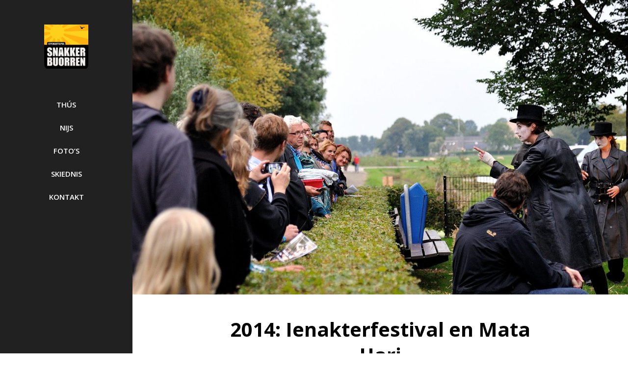

--- FILE ---
content_type: text/html; charset=UTF-8
request_url: https://iepenloftspulsnakkerbuorren.nl/skiednis/2014-ienakterfestival-en-mata-hari/
body_size: 16751
content:
 
<!DOCTYPE html>
<html lang="nl-NL" >
<head>
    <title>2014 Ienakterfestival en Mata Hari &#8211; Iepenloftspul Snakkerbuorren</title>
<script type="text/javascript">var ajaxurl = "https://iepenloftspulsnakkerbuorren.nl/wp-admin/admin-ajax.php"</script><meta name='robots' content='max-image-preview:large' />
<style id="critical-path-css" type='text/css'>body,html{width:100%;height:100%;margin:0;padding:0}.page-preloader{top:0;left:0;z-index:999;position:fixed;height:100%;width:100%;text-align:center}.preloader-logo,.preloader-preview-area{top:50%;max-height:calc(50% - 20px);opacity:1}.preloader-preview-area{-webkit-animation-delay:-.2s;animation-delay:-.2s;-webkit-transform:translateY(100%);-ms-transform:translateY(100%);transform:translateY(100%);margin-top:10px;width:100%;text-align:center;position:absolute}.preloader-logo{max-width:90%;-webkit-transform:translateY(-100%);-ms-transform:translateY(-100%);transform:translateY(-100%);margin:-10px auto 0;position:relative}.ball-pulse>div,.ball-scale>div,.line-scale>div{margin:2px;display:inline-block}.ball-pulse>div{width:15px;height:15px;border-radius:100%;-webkit-animation:ball-pulse .75s infinite cubic-bezier(.2,.68,.18,1.08);animation:ball-pulse .75s infinite cubic-bezier(.2,.68,.18,1.08)}.ball-pulse>div:nth-child(1){-webkit-animation-delay:-.36s;animation-delay:-.36s}.ball-pulse>div:nth-child(2){-webkit-animation-delay:-.24s;animation-delay:-.24s}.ball-pulse>div:nth-child(3){-webkit-animation-delay:-.12s;animation-delay:-.12s}@-webkit-keyframes ball-pulse{0%,80%{-webkit-transform:scale(1);transform:scale(1);opacity:1}45%{-webkit-transform:scale(.1);transform:scale(.1);opacity:.7}}@keyframes ball-pulse{0%,80%{-webkit-transform:scale(1);transform:scale(1);opacity:1}45%{-webkit-transform:scale(.1);transform:scale(.1);opacity:.7}}.ball-clip-rotate-pulse{position:relative;-webkit-transform:translateY(-15px);-ms-transform:translateY(-15px);transform:translateY(-15px);display:inline-block}.ball-clip-rotate-pulse>div{-webkit-animation-fill-mode:both;animation-fill-mode:both;position:absolute;top:0;left:0;border-radius:100%}.ball-clip-rotate-pulse>div:first-child{height:36px;width:36px;top:7px;left:-7px;-webkit-animation:ball-clip-rotate-pulse-scale 1s 0s cubic-bezier(.09,.57,.49,.9) infinite;animation:ball-clip-rotate-pulse-scale 1s 0s cubic-bezier(.09,.57,.49,.9) infinite}.ball-clip-rotate-pulse>div:last-child{position:absolute;width:50px;height:50px;left:-16px;top:-2px;background:0 0;border:2px solid;-webkit-animation:ball-clip-rotate-pulse-rotate 1s 0s cubic-bezier(.09,.57,.49,.9) infinite;animation:ball-clip-rotate-pulse-rotate 1s 0s cubic-bezier(.09,.57,.49,.9) infinite;-webkit-animation-duration:1s;animation-duration:1s}@-webkit-keyframes ball-clip-rotate-pulse-rotate{0%{-webkit-transform:rotate(0) scale(1);transform:rotate(0) scale(1)}50%{-webkit-transform:rotate(180deg) scale(.6);transform:rotate(180deg) scale(.6)}100%{-webkit-transform:rotate(360deg) scale(1);transform:rotate(360deg) scale(1)}}@keyframes ball-clip-rotate-pulse-rotate{0%{-webkit-transform:rotate(0) scale(1);transform:rotate(0) scale(1)}50%{-webkit-transform:rotate(180deg) scale(.6);transform:rotate(180deg) scale(.6)}100%{-webkit-transform:rotate(360deg) scale(1);transform:rotate(360deg) scale(1)}}@-webkit-keyframes ball-clip-rotate-pulse-scale{30%{-webkit-transform:scale(.3);transform:scale(.3)}100%{-webkit-transform:scale(1);transform:scale(1)}}@keyframes ball-clip-rotate-pulse-scale{30%{-webkit-transform:scale(.3);transform:scale(.3)}100%{-webkit-transform:scale(1);transform:scale(1)}}@-webkit-keyframes square-spin{25%{-webkit-transform:perspective(100px) rotateX(180deg) rotateY(0);transform:perspective(100px) rotateX(180deg) rotateY(0)}50%{-webkit-transform:perspective(100px) rotateX(180deg) rotateY(180deg);transform:perspective(100px) rotateX(180deg) rotateY(180deg)}75%{-webkit-transform:perspective(100px) rotateX(0) rotateY(180deg);transform:perspective(100px) rotateX(0) rotateY(180deg)}100%{-webkit-transform:perspective(100px) rotateX(0) rotateY(0);transform:perspective(100px) rotateX(0) rotateY(0)}}@keyframes square-spin{25%{-webkit-transform:perspective(100px) rotateX(180deg) rotateY(0);transform:perspective(100px) rotateX(180deg) rotateY(0)}50%{-webkit-transform:perspective(100px) rotateX(180deg) rotateY(180deg);transform:perspective(100px) rotateX(180deg) rotateY(180deg)}75%{-webkit-transform:perspective(100px) rotateX(0) rotateY(180deg);transform:perspective(100px) rotateX(0) rotateY(180deg)}100%{-webkit-transform:perspective(100px) rotateX(0) rotateY(0);transform:perspective(100px) rotateX(0) rotateY(0)}}.square-spin{display:inline-block}.square-spin>div{width:50px;height:50px;-webkit-animation:square-spin 3s 0s cubic-bezier(.09,.57,.49,.9) infinite;animation:square-spin 3s 0s cubic-bezier(.09,.57,.49,.9) infinite}.cube-transition{position:relative;-webkit-transform:translate(-25px,-25px);-ms-transform:translate(-25px,-25px);transform:translate(-25px,-25px);display:inline-block}.cube-transition>div{width:15px;height:15px;position:absolute;top:-5px;left:-5px;-webkit-animation:cube-transition 1.6s 0s infinite ease-in-out;animation:cube-transition 1.6s 0s infinite ease-in-out}.cube-transition>div:last-child{-webkit-animation-delay:-.8s;animation-delay:-.8s}@-webkit-keyframes cube-transition{25%{-webkit-transform:translateX(50px) scale(.5) rotate(-90deg);transform:translateX(50px) scale(.5) rotate(-90deg)}50%{-webkit-transform:translate(50px,50px) rotate(-180deg);transform:translate(50px,50px) rotate(-180deg)}75%{-webkit-transform:translateY(50px) scale(.5) rotate(-270deg);transform:translateY(50px) scale(.5) rotate(-270deg)}100%{-webkit-transform:rotate(-360deg);transform:rotate(-360deg)}}@keyframes cube-transition{25%{-webkit-transform:translateX(50px) scale(.5) rotate(-90deg);transform:translateX(50px) scale(.5) rotate(-90deg)}50%{-webkit-transform:translate(50px,50px) rotate(-180deg);transform:translate(50px,50px) rotate(-180deg)}75%{-webkit-transform:translateY(50px) scale(.5) rotate(-270deg);transform:translateY(50px) scale(.5) rotate(-270deg)}100%{-webkit-transform:rotate(-360deg);transform:rotate(-360deg)}}.ball-scale>div{border-radius:100%;height:60px;width:60px;-webkit-animation:ball-scale 1s 0s ease-in-out infinite;animation:ball-scale 1s 0s ease-in-out infinite}@-webkit-keyframes ball-scale{0%{-webkit-transform:scale(0);transform:scale(0)}100%{-webkit-transform:scale(1);transform:scale(1);opacity:0}}@keyframes ball-scale{0%{-webkit-transform:scale(0);transform:scale(0)}100%{-webkit-transform:scale(1);transform:scale(1);opacity:0}}.line-scale>div{-webkit-animation-fill-mode:both;animation-fill-mode:both;width:5px;height:50px;border-radius:2px}.line-scale>div:nth-child(1){-webkit-animation:line-scale 1s -.5s infinite cubic-bezier(.2,.68,.18,1.08);animation:line-scale 1s -.5s infinite cubic-bezier(.2,.68,.18,1.08)}.line-scale>div:nth-child(2){-webkit-animation:line-scale 1s -.4s infinite cubic-bezier(.2,.68,.18,1.08);animation:line-scale 1s -.4s infinite cubic-bezier(.2,.68,.18,1.08)}.line-scale>div:nth-child(3){-webkit-animation:line-scale 1s -.3s infinite cubic-bezier(.2,.68,.18,1.08);animation:line-scale 1s -.3s infinite cubic-bezier(.2,.68,.18,1.08)}.line-scale>div:nth-child(4){-webkit-animation:line-scale 1s -.2s infinite cubic-bezier(.2,.68,.18,1.08);animation:line-scale 1s -.2s infinite cubic-bezier(.2,.68,.18,1.08)}.line-scale>div:nth-child(5){-webkit-animation:line-scale 1s -.1s infinite cubic-bezier(.2,.68,.18,1.08);animation:line-scale 1s -.1s infinite cubic-bezier(.2,.68,.18,1.08)}@-webkit-keyframes line-scale{0%,100%{-webkit-transform:scaley(1);transform:scaley(1)}50%{-webkit-transform:scaley(.4);transform:scaley(.4)}}@keyframes line-scale{0%,100%{-webkit-transform:scaley(1);transform:scaley(1)}50%{-webkit-transform:scaley(.4);transform:scaley(.4)}}.ball-scale-multiple{position:relative;-webkit-transform:translateY(30px);-ms-transform:translateY(30px);transform:translateY(30px);display:inline-block}.ball-scale-multiple>div{border-radius:100%;position:absolute;left:-30px;top:0;opacity:0;margin:0;width:50px;height:50px;-webkit-animation:ball-scale-multiple 1s 0s linear infinite;animation:ball-scale-multiple 1s 0s linear infinite}.ball-scale-multiple>div:nth-child(2),.ball-scale-multiple>div:nth-child(3){-webkit-animation-delay:-.2s;animation-delay:-.2s}@-webkit-keyframes ball-scale-multiple{0%{-webkit-transform:scale(0);transform:scale(0);opacity:0}5%{opacity:1}100%{-webkit-transform:scale(1);transform:scale(1);opacity:0}}@keyframes ball-scale-multiple{0%{-webkit-transform:scale(0);transform:scale(0);opacity:0}5%{opacity:1}100%{-webkit-transform:scale(1);transform:scale(1);opacity:0}}.ball-pulse-sync{display:inline-block}.ball-pulse-sync>div{width:15px;height:15px;border-radius:100%;margin:2px;-webkit-animation-fill-mode:both;animation-fill-mode:both;display:inline-block}.ball-pulse-sync>div:nth-child(1){-webkit-animation:ball-pulse-sync .6s -.21s infinite ease-in-out;animation:ball-pulse-sync .6s -.21s infinite ease-in-out}.ball-pulse-sync>div:nth-child(2){-webkit-animation:ball-pulse-sync .6s -.14s infinite ease-in-out;animation:ball-pulse-sync .6s -.14s infinite ease-in-out}.ball-pulse-sync>div:nth-child(3){-webkit-animation:ball-pulse-sync .6s -70ms infinite ease-in-out;animation:ball-pulse-sync .6s -70ms infinite ease-in-out}@-webkit-keyframes ball-pulse-sync{33%{-webkit-transform:translateY(10px);transform:translateY(10px)}66%{-webkit-transform:translateY(-10px);transform:translateY(-10px)}100%{-webkit-transform:translateY(0);transform:translateY(0)}}@keyframes ball-pulse-sync{33%{-webkit-transform:translateY(10px);transform:translateY(10px)}66%{-webkit-transform:translateY(-10px);transform:translateY(-10px)}100%{-webkit-transform:translateY(0);transform:translateY(0)}}.transparent-circle{display:inline-block;border-top:.5em solid rgba(255,255,255,.2);border-right:.5em solid rgba(255,255,255,.2);border-bottom:.5em solid rgba(255,255,255,.2);border-left:.5em solid #fff;-webkit-transform:translateZ(0);transform:translateZ(0);-webkit-animation:transparent-circle 1.1s infinite linear;animation:transparent-circle 1.1s infinite linear;width:50px;height:50px;border-radius:50%}.transparent-circle:after{border-radius:50%;width:10em;height:10em}@-webkit-keyframes transparent-circle{0%{-webkit-transform:rotate(0);transform:rotate(0)}100%{-webkit-transform:rotate(360deg);transform:rotate(360deg)}}@keyframes transparent-circle{0%{-webkit-transform:rotate(0);transform:rotate(0)}100%{-webkit-transform:rotate(360deg);transform:rotate(360deg)}}.ball-spin-fade-loader{position:relative;top:-10px;left:-10px;display:inline-block}.ball-spin-fade-loader>div{width:15px;height:15px;border-radius:100%;margin:2px;position:absolute;-webkit-animation:ball-spin-fade-loader 1s infinite linear;animation:ball-spin-fade-loader 1s infinite linear}.ball-spin-fade-loader>div:nth-child(1){top:25px;left:0;animation-delay:-.84s;-webkit-animation-delay:-.84s}.ball-spin-fade-loader>div:nth-child(2){top:17.05px;left:17.05px;animation-delay:-.72s;-webkit-animation-delay:-.72s}.ball-spin-fade-loader>div:nth-child(3){top:0;left:25px;animation-delay:-.6s;-webkit-animation-delay:-.6s}.ball-spin-fade-loader>div:nth-child(4){top:-17.05px;left:17.05px;animation-delay:-.48s;-webkit-animation-delay:-.48s}.ball-spin-fade-loader>div:nth-child(5){top:-25px;left:0;animation-delay:-.36s;-webkit-animation-delay:-.36s}.ball-spin-fade-loader>div:nth-child(6){top:-17.05px;left:-17.05px;animation-delay:-.24s;-webkit-animation-delay:-.24s}.ball-spin-fade-loader>div:nth-child(7){top:0;left:-25px;animation-delay:-.12s;-webkit-animation-delay:-.12s}.ball-spin-fade-loader>div:nth-child(8){top:17.05px;left:-17.05px;animation-delay:0s;-webkit-animation-delay:0s}@-webkit-keyframes ball-spin-fade-loader{50%{opacity:.3;-webkit-transform:scale(.4);transform:scale(.4)}100%{opacity:1;-webkit-transform:scale(1);transform:scale(1)}}@keyframes ball-spin-fade-loader{50%{opacity:.3;-webkit-transform:scale(.4);transform:scale(.4)}100%{opacity:1;-webkit-transform:scale(1);transform:scale(1)}}</style>
<meta charset="UTF-8" />
<meta name="viewport" content="width=device-width, initial-scale=1.0, minimum-scale=1.0, maximum-scale=1.0, user-scalable=0" />
<meta http-equiv="X-UA-Compatible" content="IE=edge,chrome=1" />
<meta http-equiv="Content-Type" content="text/html; charset=utf-8"/>
<meta name="format-detection" content="telephone=no">
<link rel="amphtml" href="https://iepenloftspulsnakkerbuorren.nl/skiednis/2014-ienakterfestival-en-mata-hari/amp/" /><meta name="generator" content="AMP voor WP 1.1.11"/><link rel='dns-prefetch' href='//stats.wp.com' />
<link rel='dns-prefetch' href='//fonts.googleapis.com' />
<link rel="alternate" type="application/rss+xml" title="Iepenloftspul Snakkerbuorren &raquo; feed" href="https://iepenloftspulsnakkerbuorren.nl/feed/" />
<link rel="alternate" type="application/rss+xml" title="Iepenloftspul Snakkerbuorren &raquo; reacties feed" href="https://iepenloftspulsnakkerbuorren.nl/comments/feed/" />

<link rel="shortcut icon" href="https://iepenloftspulsnakkerbuorren.nl/wp-content/uploads/2023/10/cropped-Logo-Iepenloftspul-Snakkerbuorren-DEF-2023-DRUKWERK.png"  />
<script type="text/javascript">
window.abb = {};
php = {};
window.PHP = {};
PHP.ajax = "https://iepenloftspulsnakkerbuorren.nl/wp-admin/admin-ajax.php";PHP.wp_p_id = "935";var mk_header_parallax, mk_banner_parallax, mk_page_parallax, mk_footer_parallax, mk_body_parallax;
var mk_images_dir = "https://iepenloftspulsnakkerbuorren.nl/wp-content/themes/jupiter/assets/images",
mk_theme_js_path = "https://iepenloftspulsnakkerbuorren.nl/wp-content/themes/jupiter/assets/js",
mk_theme_dir = "https://iepenloftspulsnakkerbuorren.nl/wp-content/themes/jupiter",
mk_captcha_placeholder = "Enter Captcha",
mk_captcha_invalid_txt = "Invalid. Try again.",
mk_captcha_correct_txt = "Captcha correct.",
mk_responsive_nav_width = 1140,
mk_vertical_header_back = "Back",
mk_vertical_header_anim = "2",
mk_check_rtl = true,
mk_grid_width = 1140,
mk_ajax_search_option = "disable",
mk_preloader_bg_color = "#000000",
mk_accent_color = "#000000",
mk_go_to_top =  "false",
mk_smooth_scroll =  "true",
mk_preloader_bar_color = "#000000",
mk_preloader_logo = "https://iepenloftspulsnakkerbuorren.nl/wp-content/uploads/2023/11/snakkerburen-logo-2023-zw.png";
var mk_header_parallax = false,
mk_banner_parallax = false,
mk_page_parallax = false,
mk_footer_parallax = false,
mk_body_parallax = false,
mk_no_more_posts = "No More Posts";
</script>
<link rel="alternate" title="oEmbed (JSON)" type="application/json+oembed" href="https://iepenloftspulsnakkerbuorren.nl/wp-json/oembed/1.0/embed?url=https%3A%2F%2Fiepenloftspulsnakkerbuorren.nl%2Fskiednis%2F2014-ienakterfestival-en-mata-hari%2F" />
<link rel="alternate" title="oEmbed (XML)" type="text/xml+oembed" href="https://iepenloftspulsnakkerbuorren.nl/wp-json/oembed/1.0/embed?url=https%3A%2F%2Fiepenloftspulsnakkerbuorren.nl%2Fskiednis%2F2014-ienakterfestival-en-mata-hari%2F&#038;format=xml" />
<style id='wp-img-auto-sizes-contain-inline-css' type='text/css'>
img:is([sizes=auto i],[sizes^="auto," i]){contain-intrinsic-size:3000px 1500px}
/*# sourceURL=wp-img-auto-sizes-contain-inline-css */
</style>
<style id='wp-emoji-styles-inline-css' type='text/css'>

	img.wp-smiley, img.emoji {
		display: inline !important;
		border: none !important;
		box-shadow: none !important;
		height: 1em !important;
		width: 1em !important;
		margin: 0 0.07em !important;
		vertical-align: -0.1em !important;
		background: none !important;
		padding: 0 !important;
	}
/*# sourceURL=wp-emoji-styles-inline-css */
</style>
<style id='wp-block-library-inline-css' type='text/css'>
:root{--wp-block-synced-color:#7a00df;--wp-block-synced-color--rgb:122,0,223;--wp-bound-block-color:var(--wp-block-synced-color);--wp-editor-canvas-background:#ddd;--wp-admin-theme-color:#007cba;--wp-admin-theme-color--rgb:0,124,186;--wp-admin-theme-color-darker-10:#006ba1;--wp-admin-theme-color-darker-10--rgb:0,107,160.5;--wp-admin-theme-color-darker-20:#005a87;--wp-admin-theme-color-darker-20--rgb:0,90,135;--wp-admin-border-width-focus:2px}@media (min-resolution:192dpi){:root{--wp-admin-border-width-focus:1.5px}}.wp-element-button{cursor:pointer}:root .has-very-light-gray-background-color{background-color:#eee}:root .has-very-dark-gray-background-color{background-color:#313131}:root .has-very-light-gray-color{color:#eee}:root .has-very-dark-gray-color{color:#313131}:root .has-vivid-green-cyan-to-vivid-cyan-blue-gradient-background{background:linear-gradient(135deg,#00d084,#0693e3)}:root .has-purple-crush-gradient-background{background:linear-gradient(135deg,#34e2e4,#4721fb 50%,#ab1dfe)}:root .has-hazy-dawn-gradient-background{background:linear-gradient(135deg,#faaca8,#dad0ec)}:root .has-subdued-olive-gradient-background{background:linear-gradient(135deg,#fafae1,#67a671)}:root .has-atomic-cream-gradient-background{background:linear-gradient(135deg,#fdd79a,#004a59)}:root .has-nightshade-gradient-background{background:linear-gradient(135deg,#330968,#31cdcf)}:root .has-midnight-gradient-background{background:linear-gradient(135deg,#020381,#2874fc)}:root{--wp--preset--font-size--normal:16px;--wp--preset--font-size--huge:42px}.has-regular-font-size{font-size:1em}.has-larger-font-size{font-size:2.625em}.has-normal-font-size{font-size:var(--wp--preset--font-size--normal)}.has-huge-font-size{font-size:var(--wp--preset--font-size--huge)}.has-text-align-center{text-align:center}.has-text-align-left{text-align:left}.has-text-align-right{text-align:right}.has-fit-text{white-space:nowrap!important}#end-resizable-editor-section{display:none}.aligncenter{clear:both}.items-justified-left{justify-content:flex-start}.items-justified-center{justify-content:center}.items-justified-right{justify-content:flex-end}.items-justified-space-between{justify-content:space-between}.screen-reader-text{border:0;clip-path:inset(50%);height:1px;margin:-1px;overflow:hidden;padding:0;position:absolute;width:1px;word-wrap:normal!important}.screen-reader-text:focus{background-color:#ddd;clip-path:none;color:#444;display:block;font-size:1em;height:auto;left:5px;line-height:normal;padding:15px 23px 14px;text-decoration:none;top:5px;width:auto;z-index:100000}html :where(.has-border-color){border-style:solid}html :where([style*=border-top-color]){border-top-style:solid}html :where([style*=border-right-color]){border-right-style:solid}html :where([style*=border-bottom-color]){border-bottom-style:solid}html :where([style*=border-left-color]){border-left-style:solid}html :where([style*=border-width]){border-style:solid}html :where([style*=border-top-width]){border-top-style:solid}html :where([style*=border-right-width]){border-right-style:solid}html :where([style*=border-bottom-width]){border-bottom-style:solid}html :where([style*=border-left-width]){border-left-style:solid}html :where(img[class*=wp-image-]){height:auto;max-width:100%}:where(figure){margin:0 0 1em}html :where(.is-position-sticky){--wp-admin--admin-bar--position-offset:var(--wp-admin--admin-bar--height,0px)}@media screen and (max-width:600px){html :where(.is-position-sticky){--wp-admin--admin-bar--position-offset:0px}}

/*# sourceURL=wp-block-library-inline-css */
</style><style id='global-styles-inline-css' type='text/css'>
:root{--wp--preset--aspect-ratio--square: 1;--wp--preset--aspect-ratio--4-3: 4/3;--wp--preset--aspect-ratio--3-4: 3/4;--wp--preset--aspect-ratio--3-2: 3/2;--wp--preset--aspect-ratio--2-3: 2/3;--wp--preset--aspect-ratio--16-9: 16/9;--wp--preset--aspect-ratio--9-16: 9/16;--wp--preset--color--black: #000000;--wp--preset--color--cyan-bluish-gray: #abb8c3;--wp--preset--color--white: #ffffff;--wp--preset--color--pale-pink: #f78da7;--wp--preset--color--vivid-red: #cf2e2e;--wp--preset--color--luminous-vivid-orange: #ff6900;--wp--preset--color--luminous-vivid-amber: #fcb900;--wp--preset--color--light-green-cyan: #7bdcb5;--wp--preset--color--vivid-green-cyan: #00d084;--wp--preset--color--pale-cyan-blue: #8ed1fc;--wp--preset--color--vivid-cyan-blue: #0693e3;--wp--preset--color--vivid-purple: #9b51e0;--wp--preset--gradient--vivid-cyan-blue-to-vivid-purple: linear-gradient(135deg,rgb(6,147,227) 0%,rgb(155,81,224) 100%);--wp--preset--gradient--light-green-cyan-to-vivid-green-cyan: linear-gradient(135deg,rgb(122,220,180) 0%,rgb(0,208,130) 100%);--wp--preset--gradient--luminous-vivid-amber-to-luminous-vivid-orange: linear-gradient(135deg,rgb(252,185,0) 0%,rgb(255,105,0) 100%);--wp--preset--gradient--luminous-vivid-orange-to-vivid-red: linear-gradient(135deg,rgb(255,105,0) 0%,rgb(207,46,46) 100%);--wp--preset--gradient--very-light-gray-to-cyan-bluish-gray: linear-gradient(135deg,rgb(238,238,238) 0%,rgb(169,184,195) 100%);--wp--preset--gradient--cool-to-warm-spectrum: linear-gradient(135deg,rgb(74,234,220) 0%,rgb(151,120,209) 20%,rgb(207,42,186) 40%,rgb(238,44,130) 60%,rgb(251,105,98) 80%,rgb(254,248,76) 100%);--wp--preset--gradient--blush-light-purple: linear-gradient(135deg,rgb(255,206,236) 0%,rgb(152,150,240) 100%);--wp--preset--gradient--blush-bordeaux: linear-gradient(135deg,rgb(254,205,165) 0%,rgb(254,45,45) 50%,rgb(107,0,62) 100%);--wp--preset--gradient--luminous-dusk: linear-gradient(135deg,rgb(255,203,112) 0%,rgb(199,81,192) 50%,rgb(65,88,208) 100%);--wp--preset--gradient--pale-ocean: linear-gradient(135deg,rgb(255,245,203) 0%,rgb(182,227,212) 50%,rgb(51,167,181) 100%);--wp--preset--gradient--electric-grass: linear-gradient(135deg,rgb(202,248,128) 0%,rgb(113,206,126) 100%);--wp--preset--gradient--midnight: linear-gradient(135deg,rgb(2,3,129) 0%,rgb(40,116,252) 100%);--wp--preset--font-size--small: 13px;--wp--preset--font-size--medium: 20px;--wp--preset--font-size--large: 36px;--wp--preset--font-size--x-large: 42px;--wp--preset--spacing--20: 0.44rem;--wp--preset--spacing--30: 0.67rem;--wp--preset--spacing--40: 1rem;--wp--preset--spacing--50: 1.5rem;--wp--preset--spacing--60: 2.25rem;--wp--preset--spacing--70: 3.38rem;--wp--preset--spacing--80: 5.06rem;--wp--preset--shadow--natural: 6px 6px 9px rgba(0, 0, 0, 0.2);--wp--preset--shadow--deep: 12px 12px 50px rgba(0, 0, 0, 0.4);--wp--preset--shadow--sharp: 6px 6px 0px rgba(0, 0, 0, 0.2);--wp--preset--shadow--outlined: 6px 6px 0px -3px rgb(255, 255, 255), 6px 6px rgb(0, 0, 0);--wp--preset--shadow--crisp: 6px 6px 0px rgb(0, 0, 0);}:where(.is-layout-flex){gap: 0.5em;}:where(.is-layout-grid){gap: 0.5em;}body .is-layout-flex{display: flex;}.is-layout-flex{flex-wrap: wrap;align-items: center;}.is-layout-flex > :is(*, div){margin: 0;}body .is-layout-grid{display: grid;}.is-layout-grid > :is(*, div){margin: 0;}:where(.wp-block-columns.is-layout-flex){gap: 2em;}:where(.wp-block-columns.is-layout-grid){gap: 2em;}:where(.wp-block-post-template.is-layout-flex){gap: 1.25em;}:where(.wp-block-post-template.is-layout-grid){gap: 1.25em;}.has-black-color{color: var(--wp--preset--color--black) !important;}.has-cyan-bluish-gray-color{color: var(--wp--preset--color--cyan-bluish-gray) !important;}.has-white-color{color: var(--wp--preset--color--white) !important;}.has-pale-pink-color{color: var(--wp--preset--color--pale-pink) !important;}.has-vivid-red-color{color: var(--wp--preset--color--vivid-red) !important;}.has-luminous-vivid-orange-color{color: var(--wp--preset--color--luminous-vivid-orange) !important;}.has-luminous-vivid-amber-color{color: var(--wp--preset--color--luminous-vivid-amber) !important;}.has-light-green-cyan-color{color: var(--wp--preset--color--light-green-cyan) !important;}.has-vivid-green-cyan-color{color: var(--wp--preset--color--vivid-green-cyan) !important;}.has-pale-cyan-blue-color{color: var(--wp--preset--color--pale-cyan-blue) !important;}.has-vivid-cyan-blue-color{color: var(--wp--preset--color--vivid-cyan-blue) !important;}.has-vivid-purple-color{color: var(--wp--preset--color--vivid-purple) !important;}.has-black-background-color{background-color: var(--wp--preset--color--black) !important;}.has-cyan-bluish-gray-background-color{background-color: var(--wp--preset--color--cyan-bluish-gray) !important;}.has-white-background-color{background-color: var(--wp--preset--color--white) !important;}.has-pale-pink-background-color{background-color: var(--wp--preset--color--pale-pink) !important;}.has-vivid-red-background-color{background-color: var(--wp--preset--color--vivid-red) !important;}.has-luminous-vivid-orange-background-color{background-color: var(--wp--preset--color--luminous-vivid-orange) !important;}.has-luminous-vivid-amber-background-color{background-color: var(--wp--preset--color--luminous-vivid-amber) !important;}.has-light-green-cyan-background-color{background-color: var(--wp--preset--color--light-green-cyan) !important;}.has-vivid-green-cyan-background-color{background-color: var(--wp--preset--color--vivid-green-cyan) !important;}.has-pale-cyan-blue-background-color{background-color: var(--wp--preset--color--pale-cyan-blue) !important;}.has-vivid-cyan-blue-background-color{background-color: var(--wp--preset--color--vivid-cyan-blue) !important;}.has-vivid-purple-background-color{background-color: var(--wp--preset--color--vivid-purple) !important;}.has-black-border-color{border-color: var(--wp--preset--color--black) !important;}.has-cyan-bluish-gray-border-color{border-color: var(--wp--preset--color--cyan-bluish-gray) !important;}.has-white-border-color{border-color: var(--wp--preset--color--white) !important;}.has-pale-pink-border-color{border-color: var(--wp--preset--color--pale-pink) !important;}.has-vivid-red-border-color{border-color: var(--wp--preset--color--vivid-red) !important;}.has-luminous-vivid-orange-border-color{border-color: var(--wp--preset--color--luminous-vivid-orange) !important;}.has-luminous-vivid-amber-border-color{border-color: var(--wp--preset--color--luminous-vivid-amber) !important;}.has-light-green-cyan-border-color{border-color: var(--wp--preset--color--light-green-cyan) !important;}.has-vivid-green-cyan-border-color{border-color: var(--wp--preset--color--vivid-green-cyan) !important;}.has-pale-cyan-blue-border-color{border-color: var(--wp--preset--color--pale-cyan-blue) !important;}.has-vivid-cyan-blue-border-color{border-color: var(--wp--preset--color--vivid-cyan-blue) !important;}.has-vivid-purple-border-color{border-color: var(--wp--preset--color--vivid-purple) !important;}.has-vivid-cyan-blue-to-vivid-purple-gradient-background{background: var(--wp--preset--gradient--vivid-cyan-blue-to-vivid-purple) !important;}.has-light-green-cyan-to-vivid-green-cyan-gradient-background{background: var(--wp--preset--gradient--light-green-cyan-to-vivid-green-cyan) !important;}.has-luminous-vivid-amber-to-luminous-vivid-orange-gradient-background{background: var(--wp--preset--gradient--luminous-vivid-amber-to-luminous-vivid-orange) !important;}.has-luminous-vivid-orange-to-vivid-red-gradient-background{background: var(--wp--preset--gradient--luminous-vivid-orange-to-vivid-red) !important;}.has-very-light-gray-to-cyan-bluish-gray-gradient-background{background: var(--wp--preset--gradient--very-light-gray-to-cyan-bluish-gray) !important;}.has-cool-to-warm-spectrum-gradient-background{background: var(--wp--preset--gradient--cool-to-warm-spectrum) !important;}.has-blush-light-purple-gradient-background{background: var(--wp--preset--gradient--blush-light-purple) !important;}.has-blush-bordeaux-gradient-background{background: var(--wp--preset--gradient--blush-bordeaux) !important;}.has-luminous-dusk-gradient-background{background: var(--wp--preset--gradient--luminous-dusk) !important;}.has-pale-ocean-gradient-background{background: var(--wp--preset--gradient--pale-ocean) !important;}.has-electric-grass-gradient-background{background: var(--wp--preset--gradient--electric-grass) !important;}.has-midnight-gradient-background{background: var(--wp--preset--gradient--midnight) !important;}.has-small-font-size{font-size: var(--wp--preset--font-size--small) !important;}.has-medium-font-size{font-size: var(--wp--preset--font-size--medium) !important;}.has-large-font-size{font-size: var(--wp--preset--font-size--large) !important;}.has-x-large-font-size{font-size: var(--wp--preset--font-size--x-large) !important;}
/*# sourceURL=global-styles-inline-css */
</style>

<style id='classic-theme-styles-inline-css' type='text/css'>
/*! This file is auto-generated */
.wp-block-button__link{color:#fff;background-color:#32373c;border-radius:9999px;box-shadow:none;text-decoration:none;padding:calc(.667em + 2px) calc(1.333em + 2px);font-size:1.125em}.wp-block-file__button{background:#32373c;color:#fff;text-decoration:none}
/*# sourceURL=/wp-includes/css/classic-themes.min.css */
</style>
<link rel='stylesheet' id='js-media-query-css' href='https://iepenloftspulsnakkerbuorren.nl/wp-content/themes/jupiter/assets/stylesheet/min/media.css' type='text/css' media='all' />
<link rel='stylesheet' id='theme-styles-css' href='https://iepenloftspulsnakkerbuorren.nl/wp-content/themes/jupiter/assets/stylesheet/min/core-styles.css' type='text/css' media='all' />
<link rel='stylesheet' id='google-font-api-special-1-css' href='https://fonts.googleapis.com/css?family=Open+Sans%3A100italic%2C200italic%2C300italic%2C400italic%2C500italic%2C600italic%2C700italic%2C800italic%2C900italic%2C100%2C200%2C300%2C400%2C500%2C600%2C700%2C800%2C900' type='text/css' media='all' />
<link rel='stylesheet' id='theme-dynamic-styles-css' href='https://iepenloftspulsnakkerbuorren.nl/wp-content/themes/jupiter/custom.css' type='text/css' media='all' />
<style id='theme-dynamic-styles-inline-css' type='text/css'>
body { background-color:#fff; } .mk-header { background-color:#f7f7f7;background-size:cover;-webkit-background-size:cover;-moz-background-size:cover; } .mk-header-bg { background-color:#212121; } .mk-classic-nav-bg { background-color:#0a0a0a; } #theme-page { background-color:#fff; } #mk-footer { background-color:#2b3471;background-position:center bottom;background-attachment:scroll;background-size:cover;-webkit-background-size:cover;-moz-background-size:cover; } #mk-boxed-layout { -webkit-box-shadow:0 0 0px rgba(0, 0, 0, 0); -moz-box-shadow:0 0 0px rgba(0, 0, 0, 0); box-shadow:0 0 0px rgba(0, 0, 0, 0); } .mk-news-tab .mk-tabs-tabs .is-active a, .mk-fancy-title.pattern-style span, .mk-fancy-title.pattern-style.color-gradient span:after, .page-bg-color { background-color:#fff; } .page-title { font-size:20px; color:#000000; text-transform:uppercase; font-weight:400; letter-spacing:2px; } .page-subtitle { font-size:14px; line-height:100%; color:#ffffff; font-size:14px; text-transform:none; } .header-style-1 .mk-header-padding-wrapper, .header-style-2 .mk-header-padding-wrapper, .header-style-3 .mk-header-padding-wrapper { padding-top:91px; } @font-face { font-family:'star'; src:url('https://iepenloftspulsnakkerbuorren.nl/wp-content/themes/jupiter/assets/stylesheet/fonts/star/font.eot'); src:url('https://iepenloftspulsnakkerbuorren.nl/wp-content/themes/jupiter/assets/stylesheet/fonts/star/font.eot?#iefix') format('embedded-opentype'), url('https://iepenloftspulsnakkerbuorren.nl/wp-content/themes/jupiter/assets/stylesheet/fonts/star/font.woff') format('woff'), url('https://iepenloftspulsnakkerbuorren.nl/wp-content/themes/jupiter/assets/stylesheet/fonts/star/font.ttf') format('truetype'), url('https://iepenloftspulsnakkerbuorren.nl/wp-content/themes/jupiter/assets/stylesheet/fonts/star/font.svg#star') format('svg'); font-weight:normal; font-style:normal; } @font-face { font-family:'WooCommerce'; src:url('https://iepenloftspulsnakkerbuorren.nl/wp-content/themes/jupiter/assets/stylesheet/fonts/woocommerce/font.eot'); src:url('https://iepenloftspulsnakkerbuorren.nl/wp-content/themes/jupiter/assets/stylesheet/fonts/woocommerce/font.eot?#iefix') format('embedded-opentype'), url('https://iepenloftspulsnakkerbuorren.nl/wp-content/themes/jupiter/assets/stylesheet/fonts/woocommerce/font.woff') format('woff'), url('https://iepenloftspulsnakkerbuorren.nl/wp-content/themes/jupiter/assets/stylesheet/fonts/woocommerce/font.ttf') format('truetype'), url('https://iepenloftspulsnakkerbuorren.nl/wp-content/themes/jupiter/assets/stylesheet/fonts/woocommerce/font.svg#WooCommerce') format('svg'); font-weight:normal; font-style:normal; } #mk-page-title-box-2 { height:600px; background-color:; text-align:center; } #mk-page-title-box-2 .mk-page-title-box-title { font-size:50px; line-height:50px; font-weight:bold; color:#ffffff; padding-bottom:20px; margin-bottom:20px; letter-spacing:3px; text-transform:initial; } #mk-page-title-box-2 .mk-page-title-box-title--underline:after { background:#ffffff;} #mk-page-title-box-2 .mk-page-title-box-subtitle { font-size:25px; line-height:25px; font-weight:400; color:#ffffff;} #mk-page-title-box-2 .mk-effect-bg-layer { background-position:right top; }#fancy-title-3{letter-spacing:0px;text-transform:initial;font-size:40px;color:#000000;text-align:center;font-style:inherit;font-weight:bold;padding-top:20px;padding-bottom:20px;}#fancy-title-3 span{} #divider-4 { padding:20px 0 20px; } #divider-4 .divider-inner { border-top-width:1px; border-top-color:#000000; } #divider-4 .divider-inner:after { } #text-block-5 { margin-bottom:0px; text-align:left; } #fancy-title-6{letter-spacing:0px;text-transform:initial;font-size:40px;color:#000000;text-align:center;font-style:inherit;font-weight:bold;padding-top:20px;padding-bottom:20px;}#fancy-title-6 span{} #divider-7 { padding:20px 0 20px; } #divider-7 .divider-inner { border-top-width:1px; border-top-color:#000000; } #divider-7 .divider-inner:after { } #photo-album-8 .item-meta .the-title { font-size:25px; } #photo-album-8 .item-meta .description { font-size:15px; } #photo-album-8 .overlay { background-color:rgba(0,0,0,0.18); } #mk-contactinfo .mk-icon-home{ fill:black; }
/*# sourceURL=theme-dynamic-styles-inline-css */
</style>
<link rel='stylesheet' id='js_composer_front-css' href='https://iepenloftspulsnakkerbuorren.nl/wp-content/plugins/js_composer_theme/assets/css/js_composer.min.css' type='text/css' media='all' />
<link rel='stylesheet' id='global-assets-css-css' href='https://iepenloftspulsnakkerbuorren.nl/wp-content/uploads/mk_assets/components-full.min.css' type='text/css' media='all' />
<link rel='stylesheet' id='theme-options-css' href='https://iepenloftspulsnakkerbuorren.nl/wp-content/uploads/mk_assets/theme-options-production.css' type='text/css' media='all' />
<link rel='stylesheet' id='mk-style-css' href='https://iepenloftspulsnakkerbuorren.nl/wp-content/themes/jupiter-child/style.css' type='text/css' media='all' />
<script type="text/javascript" src="https://iepenloftspulsnakkerbuorren.nl/wp-includes/js/jquery/jquery.min.js" id="jquery-core-js"></script>
<script type="text/javascript" src="https://iepenloftspulsnakkerbuorren.nl/wp-includes/js/jquery/jquery-migrate.min.js" id="jquery-migrate-js"></script>
<link rel="https://api.w.org/" href="https://iepenloftspulsnakkerbuorren.nl/wp-json/" /><link rel="alternate" title="JSON" type="application/json" href="https://iepenloftspulsnakkerbuorren.nl/wp-json/wp/v2/pages/935" /><link rel="EditURI" type="application/rsd+xml" title="RSD" href="https://iepenloftspulsnakkerbuorren.nl/xmlrpc.php?rsd" />
<meta name="generator" content="WordPress 6.9" />
<link rel="canonical" href="https://iepenloftspulsnakkerbuorren.nl/skiednis/2014-ienakterfestival-en-mata-hari/" />
<link rel='shortlink' href='https://iepenloftspulsnakkerbuorren.nl/?p=935' />
	<style>img#wpstats{display:none}</style>
		<style type="text/css">.recentcomments a{display:inline !important;padding:0 !important;margin:0 !important;}</style><meta name="generator" content="Powered by Visual Composer - drag and drop page builder for WordPress."/>
<!--[if lte IE 9]><link rel="stylesheet" type="text/css" href="https://iepenloftspulsnakkerbuorren.nl/wp-content/plugins/js_composer_theme/assets/css/vc_lte_ie9.min.css" media="screen"><![endif]--><!--[if IE  8]><link rel="stylesheet" type="text/css" href="https://iepenloftspulsnakkerbuorren.nl/wp-content/plugins/js_composer_theme/assets/css/vc-ie8.min.css" media="screen"><![endif]--><link rel="icon" href="https://iepenloftspulsnakkerbuorren.nl/wp-content/uploads/2023/10/cropped-Logo-Iepenloftspul-Snakkerbuorren-DEF-2023-DRUKWERK-32x32.png" sizes="32x32" />
<link rel="icon" href="https://iepenloftspulsnakkerbuorren.nl/wp-content/uploads/2023/10/cropped-Logo-Iepenloftspul-Snakkerbuorren-DEF-2023-DRUKWERK-192x192.png" sizes="192x192" />
<link rel="apple-touch-icon" href="https://iepenloftspulsnakkerbuorren.nl/wp-content/uploads/2023/10/cropped-Logo-Iepenloftspul-Snakkerbuorren-DEF-2023-DRUKWERK-180x180.png" />
<meta name="msapplication-TileImage" content="https://iepenloftspulsnakkerbuorren.nl/wp-content/uploads/2023/10/cropped-Logo-Iepenloftspul-Snakkerbuorren-DEF-2023-DRUKWERK-270x270.png" />
		<style type="text/css" id="wp-custom-css">
			#contact_info-2 .mk-svg-icon {
    fill: black;
}		</style>
		<meta name="generator" content="Jupiter Child Theme 1.0" />
<style type="text/css" data-type="vc_shortcodes-custom-css">.vc_custom_1463734290000{padding-top: 3% !important;padding-right: 5% !important;padding-bottom: 5% !important;padding-left: 5% !important;background-position: center !important;background-repeat: no-repeat !important;background-size: cover !important;}.vc_custom_1463734290000{padding-top: 3% !important;padding-right: 5% !important;padding-bottom: 5% !important;padding-left: 5% !important;background-position: center !important;background-repeat: no-repeat !important;background-size: cover !important;}.vc_custom_1462200745702{margin-bottom: 25px !important;}</style><noscript><style type="text/css"> .wpb_animate_when_almost_visible { opacity: 1; }</style></noscript><noscript><style id="rocket-lazyload-nojs-css">.rll-youtube-player, [data-lazy-src]{display:none !important;}</style></noscript></head>

<body class="wp-singular page-template-default page page-id-935 page-child parent-pageid-49 wp-theme-jupiter wp-child-theme-jupiter-child vertical-header-enabled vertical-header-left logo-align-center loading wpb-js-composer js-comp-ver-4.11.3 vc_responsive" itemscope="itemscope" itemtype="https://schema.org/WebPage"  data-adminbar="">

	<div class="mk-body-loader-overlay page-preloader" style="background-color:#000000;"><img alt="Iepenloftspul Snakkerbuorren" class="preloader-logo" src="https://iepenloftspulsnakkerbuorren.nl/wp-content/uploads/2023/11/snakkerburen-logo-2023-zw.png"> <div class="preloader-preview-area">  <div class="line-scale">
                            <div style="background-color: #ea9a58"></div>
                            <div style="background-color: #ea9a58"></div>
                            <div style="background-color: #ea9a58"></div>
                            <div style="background-color: #ea9a58"></div>
                            <div style="background-color: #ea9a58"></div>
                        </div>  </div></div>
	<!-- Target for scroll anchors to achieve native browser bahaviour + possible enhancements like smooth scrolling -->
	<div id="top-of-page"></div>

		<div id="mk-boxed-layout">

			<div id="mk-theme-container" >

				 
    <header data-height='90'
                data-sticky-height='55'
                data-responsive-height='90'
                data-transparent-skin=''
                data-header-style='4'
                data-sticky-style='fixed'
                data-sticky-offset='header' id="mk-header-1" class="mk-header header-style-4 header-align-left  toolbar-false menu-hover-2 sticky-style-fixed mk-background-stretch boxed-header mobile-align-right " role="banner" itemscope="itemscope" itemtype="https://schema.org/WPHeader" >
                    <div class="mk-header-holder">
                                <div class="mk-header-inner">
                    
                    <div class="mk-header-bg "></div>

                    
                    
<div class="mk-nav-responsive-link">
    <div class="mk-css-icon-menu">
        <div class="mk-css-icon-menu-line-1"></div>
        <div class="mk-css-icon-menu-line-2"></div>
        <div class="mk-css-icon-menu-line-3"></div>
    </div>
</div>        <div class=" header-logo fit-logo-img add-header-height  ">

	    <a href="https://iepenloftspulsnakkerbuorren.nl" title="Iepenloftspul Snakkerbuorren">
	    
			             <img class="mk-desktop-logo dark-logo" title="" alt="" src="https://iepenloftspulsnakkerbuorren.nl/wp-content/uploads/2023/10/cropped-Logo-Iepenloftspul-Snakkerbuorren-DEF-2023-DRUKWERK.png" />
			    
			    			    
			    			    
			    	    </a>
    </div>

                    <div class="clearboth"></div>

                    <nav id="mk-vm-menu" class="mk-vm-menuwrapper menu-hover-style-2 js-main-nav"><ul id="menu-menu" class="mk-vm-menu"><li id="menu-item-1137" class="menu-item menu-item-type-post_type menu-item-object-page menu-item-home"><a href="https://iepenloftspulsnakkerbuorren.nl/">Thús</a></li>
<li id="menu-item-1135" class="menu-item menu-item-type-post_type menu-item-object-page"><a href="https://iepenloftspulsnakkerbuorren.nl/nijs/">Nijs</a></li>
<li id="menu-item-2739" class="menu-item menu-item-type-post_type menu-item-object-page"><a href="https://iepenloftspulsnakkerbuorren.nl/fotoalbums/">Foto’s</a></li>
<li id="menu-item-1136" class="menu-item menu-item-type-post_type menu-item-object-page current-page-ancestor"><a href="https://iepenloftspulsnakkerbuorren.nl/skiednis/">Skiednis</a></li>
<li id="menu-item-1133" class="menu-item menu-item-type-post_type menu-item-object-page"><a href="https://iepenloftspulsnakkerbuorren.nl/kontakt/">Kontakt</a></li>
</ul></nav>
                    <div class="mk-header-right">
                        <div class="mk-header-social header-section"><ul><li><a class="mk-simple-rounded facebook-hover small" target="_blank" href="https://www.facebook.com/IepenloftspulSnakkerbuorren"><i class="mk-jupiter-icon-simple-facebook" alt="facebook" title="facebook"></i></a></li><li><a class="mk-simple-rounded instagram-hover small" target="_blank" href="https://www.instagram.com/iepenloftsnakkerbuorren/"><i class="mk-jupiter-icon-simple-instagram" alt="instagram" title="instagram"></i></a></li></ul><div class="clearboth"></div></div>                        
                        <div class="clearboth"></div>
                        <div class="vm-header-copyright"></div>

                                            </div>
                    
<div class="mk-responsive-wrap">

	<nav class="menu-menu-container"><ul id="menu-menu-1" class="mk-responsive-nav"><li id="menu-item-1137" class="menu-item menu-item-type-post_type menu-item-object-page menu-item-home"><a class="menu-item-link js-smooth-scroll"  href="https://iepenloftspulsnakkerbuorren.nl/">Thús</a></li>
<li id="menu-item-1135" class="menu-item menu-item-type-post_type menu-item-object-page"><a class="menu-item-link js-smooth-scroll"  href="https://iepenloftspulsnakkerbuorren.nl/nijs/">Nijs</a></li>
<li id="menu-item-2739" class="menu-item menu-item-type-post_type menu-item-object-page"><a class="menu-item-link js-smooth-scroll"  href="https://iepenloftspulsnakkerbuorren.nl/fotoalbums/">Foto’s</a></li>
<li id="menu-item-1136" class="menu-item menu-item-type-post_type menu-item-object-page current-page-ancestor"><a class="menu-item-link js-smooth-scroll"  href="https://iepenloftspulsnakkerbuorren.nl/skiednis/">Skiednis</a></li>
<li id="menu-item-1133" class="menu-item menu-item-type-post_type menu-item-object-page"><a class="menu-item-link js-smooth-scroll"  href="https://iepenloftspulsnakkerbuorren.nl/kontakt/">Kontakt</a></li>
</ul></nav>
		

</div>
        
                </div>
            </div>
        
            </header>
        
        <div id="theme-page" class="master-holder clearfix" role="main" itemprop="mainContentOfPage" >
            <div class="mk-main-wrapper-holder">
                <div id="mk-page-id-935" class="theme-page-wrapper mk-main-wrapper mk-grid full-layout no-padding ">
                      <div class="theme-content no-padding" itemprop="mainContentOfPage">
                            	</div></div></div>
	

<div class="wpb_row vc_row  mk-fullwidth-true  attched-false    vc_row-fluid  js-master-row">
		
			
<div style="" class="vc_col-sm-12 wpb_column column_container vc_custom_1462200745702  _ height-full">
	<div class="mk-effect-wrapper">    <div id="mk-page-title-box-2" class="mk-page-title-box mk-background-stretch "    >        <div class="mk-section-preloader js-el" data-mk-component="Preloader">     <div class="mk-section-preloader__icon"></div></div><div class="mk-effect-bg-layer mk-background-stretch" data-top-top="transform: translateY(0%) scale(1.5)" data-top-bottom="transform: translateY(50%) scale(1)" data-effect="parallaxZoomOut" data-mk-img-set='{"landscape":{"desktop":"https:\/\/iepenloftspulsnakkerbuorren.nl\/wp-content\/uploads\/2016\/05\/Ienakterfestival-2014-1920x1280.jpg","tablet":"https:\/\/iepenloftspulsnakkerbuorren.nl\/wp-content\/uploads\/2016\/05\/Ienakterfestival-2014-1024x768.jpg","mobile":"https:\/\/iepenloftspulsnakkerbuorren.nl\/wp-content\/uploads\/2016\/05\/Ienakterfestival-2014-736x414.jpg"}}'></div>        <div class="mk-page-title-box-content" data-top-top="opacity: 1" data-300="opacity: 0">            <div class="mk-grid">                <h1 class="mk-page-title-box-title"></h1>                <div class="mk-page-title-box-subtitle"></div>            </div>        </div><!-- mk-page-title-box-content -->    </div><!-- mk-page-title-box --></div><!-- mk-effect-wrapper --></div>
	</div>


	<div class="mk-main-wrapper-holder">
		<div class="theme-page-wrapper full-layout mk-grid vc_row-fluid no-padding">
			<div class="theme-content no-padding">

				</div></div></div>
	

<div class="wpb_row vc_row  mk-fullwidth-true  attched-false    vc_row-fluid  js-master-row">
			<div class="mk-grid">
		
			
<div style="" class="vc_col-sm-2 wpb_column column_container  _ height-full">
	</div>

<div style="" class="vc_col-sm-8 wpb_column column_container  _ height-full">
	
<h2 id="fancy-title-3" class="mk-fancy-title align-center  simple-style  color-single">
	<span>
				2014: Ienakterfestival en Mata Hari</p>
			</span>
</h2>
<div class="clearboth"></div>



<div id="divider-4" class="mk-divider  divider_full_width center thin_solid ">

			<div class="divider-inner"></div>
	
</div>
<div class="clearboth"></div></div>

<div style="" class="vc_col-sm-2 wpb_column column_container  _ height-full">
	</div>
		
		</div>	
	</div>


	<div class="mk-main-wrapper-holder">
		<div class="theme-page-wrapper full-layout mk-grid vc_row-fluid no-padding">
			<div class="theme-content no-padding">

				</div></div></div>
	

<div class="wpb_row vc_row  mk-fullwidth-true add-padding-0 attched-true    vc_custom_1463734290000 vc_row-fluid  js-master-row">
		
			
<div style="" class="vc_col-sm-2 wpb_column column_container  _ height-full">
	</div>

<div style="" class="vc_col-sm-8 wpb_column column_container  _ height-full">
	
<div id="text-block-5" class="mk-text-block   ">

	
	<p>Gjin iepenloftspul dit jier. Snakkerbuorren naam efkes in break. Wol organisearren wy begjin septimber in ienakterfestival, wêrby’t rûnom yn it doarp koarte foarstellings jûn waarden op bysûndere lokaasjes yn de iepenloft. Nei it skoft spile Tet Rozendal op ‘e Doarpstún foar in útferkocht hûs har foarstelling oer de legindaryske dûnseres en masterspionne Mata Hari. In jûn fol muzyk, dûns en sang mei Fryske en Frânske ynfloeden.</p>
<p><strong>Mata Hari</strong><br />
De foarstelling fertelt oer Margriet Zelle har jeugd yn Ljouwert, it dramatyske ferlies fan har soantsje, har skieding en it beslút om sûnder har dochter ôf te reizigjen nei Parys. Dêr wachtet Mata Hari in nij libben as dûnseres yn de tiid fan de Earste Wrâldoarloch mei wylde feesten, rom, rykdom, manlju yn unifoarm en in leafde dy’t har yn 1917 yn Frankryk fataal wurdt.</p>
<p><strong>Spul en tekst:</strong> Tet Rozendal<br />
<strong>Muzikale begelieding:</strong> Erik de Reus<br />
<strong>Ljocht en lûd:</strong> Remko Smids</p>
<p><strong>Ienakterfestival</strong><br />
Trije wiken foar dizze prachtige teaterjûn,wienen tolve spilers ûnder oanfiering fan regisseur Judith Mulder al drok yn ’t spier mei it skriuwen en ynstudearjen fan fjouwer ienakters, ynspirearre op it tema spionaazje yn de breedste sin fan it wurd. Dat soarge foar ferrassende foarstellings, dy’t op ferskillende lokaasjes yn it doarp opfierd waarden, sa as op it wetter fan de Dokkumer Ie en yn, om en op it hûs fan Sietse de Vries en Ytsje Noordenbos.</p>
<p><strong>Rezjy:</strong> Judith Mulder<br />
<strong>Spul en tekst:</strong> Pietrix M, Annelies de Boer, Sietse de Vries, Ytsje Noordenbos, Pieter Dirk Sikkema, Wietze Wedman, Nynke Jensma, Sietske Veenstra, Ria Kamminga, Lucas Douwe van der Veer, Emma Rixt Zwart, Anne Marthe Zwart</p>

	<div class="clearboth"></div>
</div>
</div>

<div style="" class="vc_col-sm-2 wpb_column column_container  _ height-full">
	</div>
	</div>


	<div class="mk-main-wrapper-holder">
		<div class="theme-page-wrapper full-layout mk-grid vc_row-fluid no-padding">
			<div class="theme-content no-padding">

				</div></div></div>
	

<div class="wpb_row vc_row  mk-fullwidth-true  attched-false    vc_row-fluid  js-master-row">
			<div class="mk-grid">
		
			
<div style="" class="vc_col-sm-2 wpb_column column_container  _ height-full">
	</div>

<div style="" class="vc_col-sm-8 wpb_column column_container  _ height-full">
	
<h2 id="fancy-title-6" class="mk-fancy-title align-center  simple-style  color-single">
	<span>
				Foto&#8217;s			</span>
</h2>
<div class="clearboth"></div>



<div id="divider-7" class="mk-divider  divider_full_width center thin_solid ">

			<div class="divider-inner"></div>
	
</div>
<div class="clearboth"></div></div>

<div style="" class="vc_col-sm-2 wpb_column column_container  _ height-full">
	</div>
		
		</div>	
	</div>


	<div class="mk-main-wrapper-holder">
		<div class="theme-page-wrapper full-layout mk-grid vc_row-fluid no-padding">
			<div class="theme-content no-padding">

				</div></div></div>
	

<div class="wpb_row vc_row  mk-fullwidth-true add-padding-0 attched-true    vc_custom_1463734290000 vc_row-fluid  js-master-row">
		
			
<div style="" class="vc_col-sm-2 wpb_column column_container  _ height-full">
	</div>

<div style="" class="vc_col-sm-8 wpb_column column_container  _ height-full">
	
<section id="photo-album-8" data-query="eyJwb3N0X3R5cGUiOiJwaG90b19hbGJ1bSIsImNvdW50IjoiMSIsIm9mZnNldCI6IiIsImNhdGVnb3JpZXMiOiIyMDE0IiwiYXV0aG9yIjoiIiwicG9zdHMiOiIxMzc3Iiwib3JkZXJieSI6ImRhdGUiLCJvcmRlciI6IkRFU0MifQ==" data-loop-atts="[base64]" data-pagination-style="1" data-max-pages="1" data-loop-iterator="1" data-style="grid" class="mk-photo-album js-loop js-el img-hover-anim-none mk-grid-wrapper mk--row     clearfix"  >
    
<article id="1377" class="mk-album-item mk-album-grid-item mk--col mk--col--12-12 2014"  >
    <figure>
        <img fetchpriority="high" decoding="async" alt="2014 Ienakterfestival &#038; Mata Hari" title="2014 Ienakterfestival &#038; Mata Hari" class="album-cover-image" src="https://iepenloftspulsnakkerbuorren.nl/wp-content/uploads/bfi_thumb/HK3_7100-ms4ah88bobazvr6va2w1zil7ij3ac2hekf32aan7ns.jpeg" width="1140" height="500"  />
                <div class="overlay anim-fade_in"></div>
                <figcaption>
                        <span class="album-sneak-peak rectangle">
                <span class="image-icon album-sneak-item"><img decoding="async" src="https://iepenloftspulsnakkerbuorren.nl/wp-content/uploads/2016/06/HK3_7085-150x100.jpeg" alt="HK3_7085"></span><span class="image-icon album-sneak-item"><img decoding="async" src="https://iepenloftspulsnakkerbuorren.nl/wp-content/uploads/2016/06/HK3_7090-150x100.jpeg" alt="HK3_7090"></span><span class="image-icon album-sneak-item"><img decoding="async" src="https://iepenloftspulsnakkerbuorren.nl/wp-content/uploads/2016/06/HK3_7098-150x100.jpeg" alt="HK3_7098"></span>            </span>
                        <div class="item-meta none anim-fade_in">
                <h3 class="the-title">2014 Ienakterfestival &#038; Mata Hari</h3>        
            </div><!-- item meta -->
        </figcaption>
        <a  href="https://iepenloftspulsnakkerbuorren.nl/wp-content/uploads/2016/06/HK3_7100.jpeg" class="mk-album-link js-el"
            data-mk-component="PhotoAlbum"
            data-photoalbum-images='["https:\/\/iepenloftspulsnakkerbuorren.nl\/wp-content\/uploads\/2016\/06\/HK3_7223.jpeg","https:\/\/iepenloftspulsnakkerbuorren.nl\/wp-content\/uploads\/2016\/06\/HK3_7210.jpeg","https:\/\/iepenloftspulsnakkerbuorren.nl\/wp-content\/uploads\/2016\/06\/HK3_7197.jpeg","https:\/\/iepenloftspulsnakkerbuorren.nl\/wp-content\/uploads\/2016\/06\/HK3_7192.jpeg","https:\/\/iepenloftspulsnakkerbuorren.nl\/wp-content\/uploads\/2016\/06\/HK3_7172.jpeg","https:\/\/iepenloftspulsnakkerbuorren.nl\/wp-content\/uploads\/2016\/06\/HK3_7160.jpeg","https:\/\/iepenloftspulsnakkerbuorren.nl\/wp-content\/uploads\/2016\/06\/HK3_7159.jpeg","https:\/\/iepenloftspulsnakkerbuorren.nl\/wp-content\/uploads\/2016\/06\/HK3_7151.jpeg","https:\/\/iepenloftspulsnakkerbuorren.nl\/wp-content\/uploads\/2016\/06\/HK3_7150.jpeg","https:\/\/iepenloftspulsnakkerbuorren.nl\/wp-content\/uploads\/2016\/06\/HK3_7148.jpeg","https:\/\/iepenloftspulsnakkerbuorren.nl\/wp-content\/uploads\/2016\/06\/HK3_7147.jpeg","https:\/\/iepenloftspulsnakkerbuorren.nl\/wp-content\/uploads\/2016\/06\/HK3_7145.jpeg","https:\/\/iepenloftspulsnakkerbuorren.nl\/wp-content\/uploads\/2016\/06\/HK3_7139.jpeg","https:\/\/iepenloftspulsnakkerbuorren.nl\/wp-content\/uploads\/2016\/06\/HK3_7137.jpeg","https:\/\/iepenloftspulsnakkerbuorren.nl\/wp-content\/uploads\/2016\/06\/HK3_7135.jpeg","https:\/\/iepenloftspulsnakkerbuorren.nl\/wp-content\/uploads\/2016\/06\/HK3_7127.jpeg","https:\/\/iepenloftspulsnakkerbuorren.nl\/wp-content\/uploads\/2016\/06\/HK3_7126.jpeg","https:\/\/iepenloftspulsnakkerbuorren.nl\/wp-content\/uploads\/2016\/06\/HK3_7124.jpeg","https:\/\/iepenloftspulsnakkerbuorren.nl\/wp-content\/uploads\/2016\/06\/HK3_7123.jpeg","https:\/\/iepenloftspulsnakkerbuorren.nl\/wp-content\/uploads\/2016\/06\/HK3_7122.jpeg","https:\/\/iepenloftspulsnakkerbuorren.nl\/wp-content\/uploads\/2016\/06\/HK3_7118.jpeg","https:\/\/iepenloftspulsnakkerbuorren.nl\/wp-content\/uploads\/2016\/06\/HK3_7116.jpeg","https:\/\/iepenloftspulsnakkerbuorren.nl\/wp-content\/uploads\/2016\/06\/HK3_7114.jpeg","https:\/\/iepenloftspulsnakkerbuorren.nl\/wp-content\/uploads\/2016\/06\/HK3_7107.jpeg","https:\/\/iepenloftspulsnakkerbuorren.nl\/wp-content\/uploads\/2016\/06\/HK3_7105.jpeg","https:\/\/iepenloftspulsnakkerbuorren.nl\/wp-content\/uploads\/2016\/06\/HK3_7104.jpeg","https:\/\/iepenloftspulsnakkerbuorren.nl\/wp-content\/uploads\/2016\/06\/HK3_7101.jpeg","https:\/\/iepenloftspulsnakkerbuorren.nl\/wp-content\/uploads\/2016\/06\/HK3_7100.jpeg","https:\/\/iepenloftspulsnakkerbuorren.nl\/wp-content\/uploads\/2016\/06\/HK3_7098.jpeg","https:\/\/iepenloftspulsnakkerbuorren.nl\/wp-content\/uploads\/2016\/06\/HK3_7090.jpeg","https:\/\/iepenloftspulsnakkerbuorren.nl\/wp-content\/uploads\/2016\/06\/HK3_7085.jpeg"]'
            data-photoalbum-title="2014 Ienakterfestival &#038; Mata Hari"
            data-photoalbum-id="1377" 
            data-photoalbum-url="https://iepenloftspulsnakkerbuorren.nl/skiednis/2014-ienakterfestival-en-mata-hari/" >
        </a>
    </figure><!-- Featured Image -->
</article><!-- Item Holder -->    <div class="clearboth"></div>
</section>

<input type="hidden" id="safe_load_more" name="safe_load_more" value="10dc27ab4d" /><input type="hidden" name="_wp_http_referer" value="/skiednis/2014-ienakterfestival-en-mata-hari/" />

<script type="text/tpl" id="tpl-photo-album">
    <div class="slick-slider-wrapper">

	<div class="slick-header">
		<span class="slick-title"> Album Title </span>

		<a href="#" class="slick-close-icon">
			<svg width="33px" height="33px" >
				<line fill="none" stroke="#FFFFFF" stroke-linecap="round" stroke-linejoin="round" stroke-miterlimit="10" x1="0" y1="33" x2="33" y2="0"/>
				<line fill="none" stroke="#FFFFFF" stroke-linecap="round" stroke-linejoin="round" stroke-miterlimit="10" x1="33" y1="33" x2="0" y2="0"/>
			</svg>		
		</a>
	</div>

	<div class="slick-slides">
		<!-- Slides go here  -->
	</div>

	<div class="slick-footer">

		<!-- float right - reverse order -->
		<div class="footer-box gallery-full-screen">
			<a href="#" class="slick-icon slick-full-screen">
				<svg width="17px" height="17px" >
					<polyline fill="none" stroke="#FFFFFF" stroke-linecap="round" stroke-linejoin="round" stroke-miterlimit="10" points="
					12.239,0.5 16.5,0.5 16.5,4.761 	"/>
					<line fill="none" stroke="#FFFFFF" stroke-linecap="round" stroke-linejoin="round" stroke-miterlimit="10" x1="16.5" y1="0.5" x2="10.109" y2="6.891"/>
					<polyline fill="none" stroke="#FFFFFF" stroke-linecap="round" stroke-linejoin="round" stroke-miterlimit="10" points="
					0.5,12.239 0.5,16.5 4.761,16.5 	"/>
					<line fill="none" stroke="#FFFFFF" stroke-linecap="round" stroke-linejoin="round" stroke-miterlimit="10" x1="0.5" y1="16.5" x2="6.891" y2="10.109"/>
				</svg>					
			</a>

			<a href="#" class="slick-icon slick-minimize is-hidden">
				<svg width="15.984px" height="16px">
					<polyline fill="none" stroke="#FFFFFF" stroke-linecap="round" stroke-linejoin="round" stroke-miterlimit="10" points="8.514,3.23 
					8.514,7.492 12.774,7.492 "/>
					<line fill="none" stroke="#FFFFFF" stroke-linecap="round" stroke-linejoin="round" stroke-miterlimit="10" x1="9.094" y1="6.891" x2="15.484" y2="0.5"/>
					<polyline fill="none" stroke="#FFFFFF" stroke-linecap="round" stroke-linejoin="round" stroke-miterlimit="10" points="
					2.233,9.521 6.494,9.521 6.494,13.783 "/>
					<line fill="none" stroke="#FFFFFF" stroke-linecap="round" stroke-linejoin="round" stroke-miterlimit="10" x1="6.494" y1="9.521" x2="0.5" y2="15.5"/>
				</svg>			
			</a>
		</div>
		
		<div class="footer-box gallery-play">
			<a href="#" class="slick-icon slick-play">
				<svg width="17px" height="17px">
					<circle fill="none" stroke="#FFFFFF" stroke-linecap="round" stroke-linejoin="round" stroke-miterlimit="10" cx="8.5" cy="8.5" r="8"/>
					<polyline fill="none" stroke="#FFFFFF" stroke-linecap="round" stroke-linejoin="round" stroke-miterlimit="10" points="
					6.861,11.5 6.861,5.5 12.057,8.5 6.861,11.5 	"/>
				</svg>					
			</a>

			<a href="#" class="slick-icon slick-pause is-hidden">
				<svg x="0px" y="0px" width="17px" height="17px">						
					<circle fill="none" stroke="#FFFFFF" stroke-linecap="round" stroke-linejoin="round" stroke-miterlimit="10" cx="8.5" cy="8.5" r="8"/>		
					<line fill="none" stroke="#FFFFFF" stroke-linecap="round" stroke-linejoin="round" stroke-miterlimit="10" x1="6.66" y1="11.5" x2="6.66" y2="5.5"/>					
					<line fill="none" stroke="#FFFFFF" stroke-linecap="round" stroke-linejoin="round" stroke-miterlimit="10" x1="10.34" y1="11.5" x2="10.34" y2="5.5"/>
				</svg>
			</a>
		</div>

		<div class="footer-box gallery-share">
			<a href="#" class="slick-icon slick-share">
				<svg width="16px" height="16px">
					<circle fill="none" stroke="#FFFFFF" stroke-linecap="round" stroke-linejoin="round" stroke-miterlimit="10" cx="2.5" cy="7.98" r="2"/>
					<circle fill="none" stroke="#FFFFFF" stroke-linecap="round" stroke-linejoin="round" stroke-miterlimit="10" cx="13.45" cy="2.5" r="2"/>
					<circle fill="none" stroke="#FFFFFF" stroke-linecap="round" stroke-linejoin="round" stroke-miterlimit="10" cx="13.45" cy="13.462" r="2"/>
					<line fill="none" stroke="#FFFFFF" stroke-linecap="round" stroke-linejoin="round" stroke-miterlimit="10" x1="11.662" y1="3.395" x2="4.288" y2="7.085"/>
					<line fill="none" stroke="#FFFFFF" stroke-linecap="round" stroke-linejoin="round" stroke-miterlimit="10" x1="4.395" y1="8.928" x2="11.55" y2="12.511"/>
				</svg>					
			</a>

			<div class="slick-icon slick-social-share is-hidden">
				<a href="#" class="slick-pinterest slick-social" data-network="pinterest"> <i class="mk-icon-pinterest-square"></i> </a>
				<a href="#" class="slick-twitter slick-social" data-network="twitter"> <i class="mk-icon-twitter-square"></i> </a>
				<a href="#" class="slick-facebook slick-social" data-network="facebook"> <i class="mk-icon-facebook-square"></i> </a>
			</div>
		</div>

	</div>	
</div></script>


</div>

<div style="" class="vc_col-sm-2 wpb_column column_container  _ height-full">
	</div>
	</div>


	<div class="mk-main-wrapper-holder">
		<div class="theme-page-wrapper full-layout mk-grid vc_row-fluid no-padding">
			<div class="theme-content no-padding">

			
		<div class="clearboth"></div>
		                      
                      <div class="clearboth"></div>
                                            </div>
                                <div class="clearboth"></div>
                
                </div>
            </div>


                
        </div>          

<section id="mk-footer-unfold-spacer"></section>

<section id="mk-footer" class="" role="contentinfo" itemscope="itemscope" itemtype="https://schema.org/WPFooter" >
        <div class="footer-wrapper mk-grid">
        <div class="mk-padding-wrapper">
            		<div class="mk-col-1-3"><section id="media_image-2" class="widget widget_media_image"><div class="widgettitle">Iepenloftspul Snakkerbuorren</div><img width="200" height="150" src="https://iepenloftspulsnakkerbuorren.nl/wp-content/uploads/2017/07/DJI_0003-200x150.jpg" class="image wp-image-2595  attachment-200x150 size-200x150" alt="Iepenloftspul Snakkerbuorren" style="max-width: 100%; height: auto;" decoding="async" loading="lazy" srcset="https://iepenloftspulsnakkerbuorren.nl/wp-content/uploads/2017/07/DJI_0003-200x150.jpg 200w, https://iepenloftspulsnakkerbuorren.nl/wp-content/uploads/2017/07/DJI_0003-300x225.jpg 300w, https://iepenloftspulsnakkerbuorren.nl/wp-content/uploads/2017/07/DJI_0003-768x576.jpg 768w, https://iepenloftspulsnakkerbuorren.nl/wp-content/uploads/2017/07/DJI_0003.jpg 1000w" sizes="auto, (max-width: 200px) 100vw, 200px" /></section></div>
			<div class="mk-col-1-3"><section id="text-2" class="widget widget_text"><div class="widgettitle">Sjoch ek:</div>			<div class="textwidget"><a href="http://www.dedoarpstun.nl/" target="_blank">www.dedoarpstún.nl</a><br/>
<a href="http://iepenloftspullen.nl/" target="_blank">www.iepenloftspullen.nl</a></div>
		</section></div>
			<div class="mk-col-1-3"><section id="contact_info-2" class="widget widget_contact_info"><div class="widgettitle">Kontakt</div>			<ul itemscope="itemscope" itemtype="https://schema.org/Person" >
				
			<li><i class="mk-moon-office"></i><span itemprop="jobTitle">Iepenloftspul Snakkerbuorren</span></li>			<li><i class="mk-icon-home"></i><span itemprop="address" itemscope="" itemtype="http://schema.org/PostalAddress">Oan 'e Dyk 56 <br/> 9083 AE Snakkerbuorren</span></li>									<li><i class="mk-icon-envelope"></i><span><a itemprop="email" href="mailto:i&#101;&#112;en&#108;&#111;f&#116;sp&#117;&#108;&#115;&#110;&#97;k&#107;&#101;rb&#117;&#111;&#114;re&#110;&#64;&#103;m&#97;&#105;l.com">iep&#101;&#110;loft&#115;pu&#108;snak&#107;&#101;&#114;b&#117;o&#114;r&#101;&#110;&#64;&#103;m&#97;&#105;&#108;.&#99;&#111;&#109;</a></span></li>									</ul>
		</section><section id="text-4" class="widget widget_text">			<div class="textwidget"><p><strong><a href="https://iepenloftspulsnakkerbuorren.nl/wp-content/uploads/2019/03/Privacyverklaring_ILS.pdf" target="_blank" rel="noopener">Privacyferklearring</a></strong></p>
<p><strong><a href="https://iepenloftspulsnakkerbuorren.nl/wp-content/uploads/2022/05/Algemen-voorwaarden-ILS.pdf" target="_blank" rel="noopener">Betingsten en kondysjes</a></strong></p>
</div>
		</section></div>
	            <div class="clearboth"></div>
        </div>
    </div>
        </section>
</div>
</div>

<div class="bottom-corner-btns js-bottom-corner-btns">
</div>




<footer id="mk_page_footer">
    <script type="speculationrules">
{"prefetch":[{"source":"document","where":{"and":[{"href_matches":"/*"},{"not":{"href_matches":["/wp-*.php","/wp-admin/*","/wp-content/uploads/*","/wp-content/*","/wp-content/plugins/*","/wp-content/themes/jupiter-child/*","/wp-content/themes/jupiter/*","/*\\?(.+)"]}},{"not":{"selector_matches":"a[rel~=\"nofollow\"]"}},{"not":{"selector_matches":".no-prefetch, .no-prefetch a"}}]},"eagerness":"conservative"}]}
</script>
<script type="text/javascript">
    php = {
        hasAdminbar: false,
        json: (null != null) ? null : "",
        jsPath: 'https://iepenloftspulsnakkerbuorren.nl/wp-content/themes/jupiter/assets/js'
      };
    </script><script type="text/javascript" src="https://iepenloftspulsnakkerbuorren.nl/wp-content/themes/jupiter/assets/js/plugins/wp-enqueue/min/smoothscroll.js" id="smoothscroll-js"></script>
<script type="text/javascript" src="https://iepenloftspulsnakkerbuorren.nl/wp-includes/js/comment-reply.min.js" id="comment-reply-js" async="async" data-wp-strategy="async" fetchpriority="low"></script>
<script type="text/javascript" src="https://iepenloftspulsnakkerbuorren.nl/wp-content/themes/jupiter/assets/js/min/core-scripts.js" id="theme-scripts-js"></script>
<script type="text/javascript" id="jetpack-stats-js-before">
/* <![CDATA[ */
_stq = window._stq || [];
_stq.push([ "view", JSON.parse("{\"v\":\"ext\",\"blog\":\"250426704\",\"post\":\"935\",\"tz\":\"1\",\"srv\":\"iepenloftspulsnakkerbuorren.nl\",\"j\":\"1:15.2\"}") ]);
_stq.push([ "clickTrackerInit", "250426704", "935" ]);
//# sourceURL=jetpack-stats-js-before
/* ]]> */
</script>
<script type="text/javascript" src="https://stats.wp.com/e-202603.js" id="jetpack-stats-js" defer="defer" data-wp-strategy="defer"></script>
<script type="text/javascript" src="https://iepenloftspulsnakkerbuorren.nl/wp-content/plugins/js_composer_theme/assets/js/dist/js_composer_front.min.js" id="wpb_composer_front_js-js"></script>
<script type="text/javascript" src="https://iepenloftspulsnakkerbuorren.nl/wp-content/uploads/mk_assets/components-full.min.js" id="global-assets-js-js"></script>
<script id="wp-emoji-settings" type="application/json">
{"baseUrl":"https://s.w.org/images/core/emoji/17.0.2/72x72/","ext":".png","svgUrl":"https://s.w.org/images/core/emoji/17.0.2/svg/","svgExt":".svg","source":{"concatemoji":"https://iepenloftspulsnakkerbuorren.nl/wp-includes/js/wp-emoji-release.min.js"}}
</script>
<script type="module">
/* <![CDATA[ */
/*! This file is auto-generated */
const a=JSON.parse(document.getElementById("wp-emoji-settings").textContent),o=(window._wpemojiSettings=a,"wpEmojiSettingsSupports"),s=["flag","emoji"];function i(e){try{var t={supportTests:e,timestamp:(new Date).valueOf()};sessionStorage.setItem(o,JSON.stringify(t))}catch(e){}}function c(e,t,n){e.clearRect(0,0,e.canvas.width,e.canvas.height),e.fillText(t,0,0);t=new Uint32Array(e.getImageData(0,0,e.canvas.width,e.canvas.height).data);e.clearRect(0,0,e.canvas.width,e.canvas.height),e.fillText(n,0,0);const a=new Uint32Array(e.getImageData(0,0,e.canvas.width,e.canvas.height).data);return t.every((e,t)=>e===a[t])}function p(e,t){e.clearRect(0,0,e.canvas.width,e.canvas.height),e.fillText(t,0,0);var n=e.getImageData(16,16,1,1);for(let e=0;e<n.data.length;e++)if(0!==n.data[e])return!1;return!0}function u(e,t,n,a){switch(t){case"flag":return n(e,"\ud83c\udff3\ufe0f\u200d\u26a7\ufe0f","\ud83c\udff3\ufe0f\u200b\u26a7\ufe0f")?!1:!n(e,"\ud83c\udde8\ud83c\uddf6","\ud83c\udde8\u200b\ud83c\uddf6")&&!n(e,"\ud83c\udff4\udb40\udc67\udb40\udc62\udb40\udc65\udb40\udc6e\udb40\udc67\udb40\udc7f","\ud83c\udff4\u200b\udb40\udc67\u200b\udb40\udc62\u200b\udb40\udc65\u200b\udb40\udc6e\u200b\udb40\udc67\u200b\udb40\udc7f");case"emoji":return!a(e,"\ud83e\u1fac8")}return!1}function f(e,t,n,a){let r;const o=(r="undefined"!=typeof WorkerGlobalScope&&self instanceof WorkerGlobalScope?new OffscreenCanvas(300,150):document.createElement("canvas")).getContext("2d",{willReadFrequently:!0}),s=(o.textBaseline="top",o.font="600 32px Arial",{});return e.forEach(e=>{s[e]=t(o,e,n,a)}),s}function r(e){var t=document.createElement("script");t.src=e,t.defer=!0,document.head.appendChild(t)}a.supports={everything:!0,everythingExceptFlag:!0},new Promise(t=>{let n=function(){try{var e=JSON.parse(sessionStorage.getItem(o));if("object"==typeof e&&"number"==typeof e.timestamp&&(new Date).valueOf()<e.timestamp+604800&&"object"==typeof e.supportTests)return e.supportTests}catch(e){}return null}();if(!n){if("undefined"!=typeof Worker&&"undefined"!=typeof OffscreenCanvas&&"undefined"!=typeof URL&&URL.createObjectURL&&"undefined"!=typeof Blob)try{var e="postMessage("+f.toString()+"("+[JSON.stringify(s),u.toString(),c.toString(),p.toString()].join(",")+"));",a=new Blob([e],{type:"text/javascript"});const r=new Worker(URL.createObjectURL(a),{name:"wpTestEmojiSupports"});return void(r.onmessage=e=>{i(n=e.data),r.terminate(),t(n)})}catch(e){}i(n=f(s,u,c,p))}t(n)}).then(e=>{for(const n in e)a.supports[n]=e[n],a.supports.everything=a.supports.everything&&a.supports[n],"flag"!==n&&(a.supports.everythingExceptFlag=a.supports.everythingExceptFlag&&a.supports[n]);var t;a.supports.everythingExceptFlag=a.supports.everythingExceptFlag&&!a.supports.flag,a.supports.everything||((t=a.source||{}).concatemoji?r(t.concatemoji):t.wpemoji&&t.twemoji&&(r(t.twemoji),r(t.wpemoji)))});
//# sourceURL=https://iepenloftspulsnakkerbuorren.nl/wp-includes/js/wp-emoji-loader.min.js
/* ]]> */
</script>
		<script type="text/javascript">
		(function(i,s,o,g,r,a,m){i['GoogleAnalyticsObject']=r;i[r]=i[r]||function(){
		(i[r].q=i[r].q||[]).push(arguments)},i[r].l=1*new Date();a=s.createElement(o),
		m=s.getElementsByTagName(o)[0];a.async=1;a.src=g;m.parentNode.insertBefore(a,m)
		})(window,document,'script','//www.google-analytics.com/analytics.js','ga');

		ga('create', 'UA-132542284-1', 'auto');
		ga('send', 'pageview');
		</script> 
				<script type="text/javascript">
				</script>
	<script type="text/javascript">	window.get = {};	window.get.captcha = function(enteredCaptcha) {
                  return jQuery.get(ajaxurl, { action : "mk_validate_captcha_input", captcha: enteredCaptcha });
              	};</script><script>window.lazyLoadOptions = {
                elements_selector: "iframe[data-lazy-src]",
                data_src: "lazy-src",
                data_srcset: "lazy-srcset",
                data_sizes: "lazy-sizes",
                class_loading: "lazyloading",
                class_loaded: "lazyloaded",
                threshold: 300,
                callback_loaded: function(element) {
                    if ( element.tagName === "IFRAME" && element.dataset.rocketLazyload == "fitvidscompatible" ) {
                        if (element.classList.contains("lazyloaded") ) {
                            if (typeof window.jQuery != "undefined") {
                                if (jQuery.fn.fitVids) {
                                    jQuery(element).parent().fitVids();
                                }
                            }
                        }
                    }
                }};
        window.addEventListener('LazyLoad::Initialized', function (e) {
            var lazyLoadInstance = e.detail.instance;

            if (window.MutationObserver) {
                var observer = new MutationObserver(function(mutations) {
                    var image_count = 0;
                    var iframe_count = 0;
                    var rocketlazy_count = 0;

                    mutations.forEach(function(mutation) {
                        for (var i = 0; i < mutation.addedNodes.length; i++) {
                            if (typeof mutation.addedNodes[i].getElementsByTagName !== 'function') {
                                continue;
                            }

                            if (typeof mutation.addedNodes[i].getElementsByClassName !== 'function') {
                                continue;
                            }

                            images = mutation.addedNodes[i].getElementsByTagName('img');
                            is_image = mutation.addedNodes[i].tagName == "IMG";
                            iframes = mutation.addedNodes[i].getElementsByTagName('iframe');
                            is_iframe = mutation.addedNodes[i].tagName == "IFRAME";
                            rocket_lazy = mutation.addedNodes[i].getElementsByClassName('rocket-lazyload');

                            image_count += images.length;
			                iframe_count += iframes.length;
			                rocketlazy_count += rocket_lazy.length;

                            if(is_image){
                                image_count += 1;
                            }

                            if(is_iframe){
                                iframe_count += 1;
                            }
                        }
                    } );

                    if(image_count > 0 || iframe_count > 0 || rocketlazy_count > 0){
                        lazyLoadInstance.update();
                    }
                } );

                var b      = document.getElementsByTagName("body")[0];
                var config = { childList: true, subtree: true };

                observer.observe(b, config);
            }
        }, false);</script><script data-no-minify="1" async src="https://iepenloftspulsnakkerbuorren.nl/wp-content/plugins/rocket-lazy-load/assets/js/16.1/lazyload.min.js"></script>    <script>
        // Run this very early after DOM is ready
        (function ($) {
            // Prevent browser native behaviour of jumping to anchor
            // while preserving support for current links (shared across net or internally on page)
            var loc = window.location,
                hash = loc.hash;

            // Detect hashlink and change it's name with !loading appendix
            if(hash.length && hash.substring(1).length) {
                var $topLevelSections = $('.vc_row, .mk-main-wrapper-holder, .mk-page-section, #comments');
                var $section = $topLevelSections.filter( '#' + hash.substring(1) );
                // We smooth scroll only to page section and rows where we define our anchors.
                // This should prevent conflict with third party plugins relying on hash
                if( ! $section.length )  return;
                // Mutate hash for some good reason - crazy jumps of browser. We want really smooth scroll on load
                // Discard loading state if it already exists in url (multiple refresh)
                hash = hash.replace( '!loading', '' );
                var newUrl = hash + '!loading';
                loc.hash = newUrl;
            }
        }(jQuery));
    </script>
    

    
</footer>  
</body>
</html>

--- FILE ---
content_type: text/css
request_url: https://iepenloftspulsnakkerbuorren.nl/wp-content/uploads/mk_assets/components-full.min.css
body_size: 41364
content:
.video-container { position:relative; overflow:hidden; margin-bottom:20px; padding-bottom:56.25%; height:0; } .video-container iframe, .video-container object, .video-container embed { position:absolute; top:0; left:0; width:100%; height:100%; } .mk-tweet-shortcode li { padding-left:25px !important; border-bottom:1px solid rgba(0, 0, 0, 0.06); } .mk-tweet-shortcode li > i { top:15px; left:2px; position:absolute; font-size:16px; } .mk-twitter-shortcode { margin-bottom:20px; } .mk-tabs .mk-tabs-panes .mk-tabs-pane { z-index:8; } .mk-tabs.default-style .mk-tabs-tabs { z-index:10; } .mk-tabs.default-style .mk-tabs-panes { z-index:1; } .mk-tabs { margin-bottom:20px; } .mk-tabs .mk-tabs-tabs li { position:relative; display:inline; float:left; margin:0; padding:0; } @media handheld, only screen and (max-width:767px) { .mk-tabs .mk-tabs-tabs li { float:none; display:block; } } .mk-tabs .mk-tabs-tabs li a { display:block; margin:0; outline:none; color:#444444; white-space:nowrap; font-weight:bold; font-size:13px; line-height:24px; cursor:pointer; } .mk-tabs .mk-tabs-panes .title-mobile { display:none; color:#444444; white-space:nowrap; font-weight:bold; font-size:14px; line-height:24px; margin-bottom:15px; background-color:rgba(0, 0, 0, 0.05); border-bottom:2px solid rgba(0, 0, 0, 0.1); padding:5px 10px; } .mk-tabs .mk-tabs-panes .mk-tabs-pane { position:relative; } @media handheld, only screen and (max-width:767px) { .mk-tabs.mobile-true .mk-tabs-tabs { display:none; } .mk-tabs.mobile-true .mk-tabs-panes .title-mobile { display:block; } .mk-tabs.mobile-true .mk-tabs-panes .mk-tabs-pane { margin-bottom:20px; } } .mk-tabs.default-style { margin-bottom:20px; } .mk-tabs.default-style .mk-tabs-tabs { position:relative; margin:0 0 -1px 0 !important; } @media handheld, only screen and (max-width:767px) { .mk-tabs.default-style .mk-tabs-tabs { margin-bottom:20px !important; margin-left:0 !important; } } .mk-tabs.default-style .mk-tabs-tabs li a { padding:10px 20px; border:1px solid #e5e5e5; border-left:none; background-color:#ebebeb; background-color:rgba(0, 0, 0, 0.05); } .mk-tabs.default-style .mk-tabs-tabs li:first-child a { border-left:1px solid #e5e5e5; border-top-left-radius:2px; -moz-border-radius-topleft:2px; } .mk-tabs.default-style .mk-tabs-tabs li:last-of-type a { border-top-right-radius:2px; -moz-border-radius-topright:2px; } .mk-tabs.default-style .mk-tabs-tabs li:hover i { color:#868686 !important; } .mk-tabs.default-style .mk-tabs-tabs li.tab-with-icon a { padding:10px 20px 10px 14px !important; line-height:24px; } .mk-tabs.default-style .mk-tabs-tabs li.tab-with-icon a i { margin-right:8px; color:#b9b9b9; font-size:16px; } .mk-tabs.default-style .mk-tabs-tabs li.is-active a { padding-bottom:11px !important; border-bottom:none !important; cursor:default; background:-o-linear-gradient(top, transparent, transparent); background-color:transparent; } @media handheld, only screen and (max-width:767px) { .mk-tabs.default-style .mk-tabs-tabs li.is-active a { border:1px solid #e5e5e5 !important; } } .mk-tabs.default-style .mk-tabs-panes { border:1px solid #e5e5e5; position:relative; margin:0; } @media handheld, only screen and (max-width:767px) { .mk-tabs.default-style .mk-tabs-panes { border:0; } } .mk-tabs.default-style .mk-tabs-panes .mk-tabs-pane { padding:0; } .mk-tabs.default-style .mk-tabs-panes .mk-tabs-pane.is-active { padding:25px 25px 20px; } @media handheld, only screen and (max-width:767px) { .mk-tabs.default-style .mk-tabs-panes .mk-tabs-pane { padding:0 !important; } .mk-tabs.mobile-true .mk-tabs-pane { display:block; } .mk-tabs-pane-content { padding:0 20px; } .mk-tabs .vc_column_container>.vc_column-inner { padding-left:0; padding-right:0; } } .mk-tabs.default-style.vertical-style .mk-tabs-tabs { float:left; margin:0 -1px 0 0 !important; width:25%; border:1px solid #e5e5e5; border-right:none; border-bottom:none; } .mk-tabs.default-style.vertical-style .mk-tabs-tabs li { display:block; float:none; } .mk-tabs.default-style.vertical-style .mk-tabs-tabs li a { border:1px solid #e5e5e5; border-top:none; border-left:none; } .mk-tabs.default-style.vertical-style .mk-tabs-tabs li:last-of-type a { border-top-right-radius:0; -moz-border-radius-topright:0; } .mk-tabs.default-style.vertical-style .mk-tabs-tabs li.is-active a { padding-right:21px !important; border-right:1px solid #ffffff; border-bottom:1px solid #e5e5e5 !important; } .mk-tabs.default-style.vertical-style .mk-tabs-tabs li a { white-space:normal; } .mk-tabs.default-style.vertical-style .mk-tabs-panes { float:left; width:75%; border:none; border:1px solid #e5e5e5; } @media handheld, only screen and (max-width:767px) { .mk-tabs.default-style.vertical-style .mk-tabs-panes { float:none !important; width:100% !important; border:0 !important; } } .mk-tabs.default-style.vertical-style.vertical-right .mk-tabs-tabs { float:right; margin:0 0 0 -1px !important; } @media handheld, only screen and (max-width:767px) { .mk-tabs.default-style.vertical-style.vertical-right .mk-tabs-tabs { width:100%; margin-bottom:20px !important; float:none; } } .mk-tabs.default-style.vertical-style.vertical-right .mk-tabs-tabs li a { border:1px solid #e5e5e5; border-top:none; border-left:none; } .mk-tabs.default-style.vertical-style.vertical-right .mk-tabs-tabs li.is-active a { margin-left:-1px !important; border-bottom:1px solid #e5e5e5 !important; border-left:none !important; } .mk-tabs.default-style.vertical-style.vertical-right .mk-tabs-panes { float:right; } @media handheld, only screen and (max-width:767px) { .mk-tabs.default-style.vertical-style.mobile-true .mk-tabs-tabs { width:100%; margin-bottom:20px !important; margin-right:0 !important; float:none; } .mk-tabs.default-style.vertical-style.mobile-true .mk-tabs-tabs li.is-active a { border:1px solid #e5e5e5 !important; margin:0 !important; } .mk-tabs.default-style.vertical-style.mobile-true.vertical-right .mk-tabs-tabs li.is-active a { border:1px solid #e5e5e5 !important; margin:0 !important; } } @media handheld, only screen and (max-width:600px) { .mk-tabs.default-style.vertical-style .mk-tabs-panes { width:60%; } .mk-tabs.default-style.vertical-style .mk-tabs-tabs { width:40%; } .mk-tabs.default-style.horizental-style .mk-tabs-tabs { border-bottom:1px solid #e5e5e5; } .mk-tabs.default-style.horizental-style .mk-tabs-tabs li { display:block; float:none; border-bottom:none; border-left:1px solid #e5e5e5; } .mk-tabs.default-style.horizental-style .mk-tabs-tabs li a { border-bottom:none !important; } .mk-tabs.default-style.horizental-style .mk-tabs-tabs li:first-child a { border-left:none !important; } } .mk-tabs.simple-style .mk-tabs-tabs { margin:0; border-bottom:2px solid #eeeeee; } .mk-tabs.simple-style .mk-tabs-tabs li a { padding:14px 18px; margin:0 0 -2px 0; } @media handheld, only screen and (max-width:767px) { .mk-tabs.simple-style .mk-tabs-tabs li a { margin:0; } } .mk-tabs.simple-style .mk-tabs-tabs li.tab-with-icon a { line-height:22px; } .mk-tabs.simple-style .mk-tabs-tabs li.tab-with-icon a i { font-size:20px; margin-right:6px; } .mk-tabs.simple-style .mk-tabs-tabs li.is-active a { border-bottom-style:solid; border-bottom-width:2px; } .mk-tabs.simple-style .mk-tabs-panes { padding:25px 0 15px; } @media handheld, only screen and (max-width:780px) { .mk-tabs.simple-style .mk-tabs-tabs { border-bottom:none !important; } .mk-tabs.simple-style .mk-tabs-tabs li { float:none !important; display:block !important; } .mk-tabs.simple-style .mk-tabs-tabs li a { border-bottom:2px solid #eeeeee; } } .mk-tabs-pane { overflow:hidden; height:0; } .mk-tabs-pane.is-active { height:auto; } @media handheld, only screen and (max-width:780px) { .mobile-true .mk-tabs-pane { height:auto; } } .vc_row { position:relative; } .vc_inner.mk-grid { margin:0 auto; } .mk-accordion { margin-bottom:20px; } .mk-accordion.fancy-style { border-bottom:1px solid #ececec; } .mk-accordion.fancy-style .mk-accordion-single { overflow:hidden; border:1px solid #ececec; border-bottom:0; background-color:#ffffff; } .mk-accordion.fancy-style .mk-accordion-tab { position:relative; padding:12px 30px 12px 15px; color:#222222; font-size:13px; font-weight:600; line-height:22px; cursor:pointer; -moz-user-select:-moz-none; -khtml-user-select:none; -webkit-user-select:none; background-color:#fdfdfd; } .mk-accordion.fancy-style .mk-accordion-tab span { vertical-align:middle; } .mk-accordion.fancy-style .mk-accordion-tab i { margin-right:10px; color:#b9b9b9; font-size:16px; line-height:16px; } .mk-accordion.fancy-style .mk-accordion-tab:hover { background-color:#f8f8f8; } .mk-accordion.fancy-style .mk-accordion-tab:hover i { color:#868686; } .mk-accordion.fancy-style .mk-accordion-tab:hover i .mk-svg-icon { fill:#868686; } .mk-accordion.fancy-style .mk-accordion-tab:before, .mk-accordion.fancy-style .mk-accordion-tab > .mk-svg-icon { position:absolute; top:50%; right:14px; display:block; margin-top:-9px; padding:3px 6px 2px; color:#adadad; content:"\f054"; font-size:12px !important; line-height:16px; } .mk-accordion.fancy-style .mk-accordion-single.current .mk-accordion-pane { border-top:1px solid #ececec; } .mk-accordion.fancy-style .mk-accordion-single.current .mk-accordion-tab:before, .mk-accordion.fancy-style .mk-accordion-single.current .mk-accordion-tab > .mk-svg-icon { -webkit-transform:rotate(90deg); -ms-transform:rotate(90deg); transform:rotate(90deg); } .mk-accordion.fancy-style .mk-accordion-pane { display:none; padding:20px; } @media handheld, only screen and (max-width:767px) { .mk-accordion.fancy-style.mobile-true .mk-accordion-single { border-bottom:1px solid #ececec; } .mk-accordion.fancy-style.mobile-true .mk-accordion-tab { border-bottom:1px solid #ececec; } } .mk-accordion.simple-style .mk-accordion-tab { position:relative; padding:9px 30px 12px 15px; border-bottom:1px solid #ececec; color:#222222; font-size:13px; line-height:22px; font-weight:600; cursor:pointer; } .mk-accordion.simple-style .mk-accordion-tab span { vertical-align:middle; } .mk-accordion.simple-style .mk-accordion-tab i { margin-right:10px; color:#b9b9b9; font-size:16px; } .mk-accordion.simple-style .mk-accordion-tab i .mk-svg-icon { fill:#b9b9b9; } .mk-accordion.simple-style .mk-accordion-tab:before { position:absolute; top:16px; right:10px; display:block; padding:3px 6px 2px; color:#dddddd; content:"\f054"; font-size:12px; line-height:12px; } .mk-accordion.simple-style .mk-accordion-tab > .mk-svg-icon { position:absolute; top:16px; right:10px; display:block; padding:3px 6px 2px; color:#dddddd; content:"\f054"; font-size:12px; line-height:12px; } .mk-accordion.simple-style .mk-accordion-single.current { border:none; } .mk-accordion.simple-style .mk-accordion-single.current .mk-accordion-tab:before { -webkit-transform:rotate(90deg); -ms-transform:rotate(90deg); transform:rotate(90deg); color:#252525; } .mk-accordion.simple-style .mk-accordion-single.current .mk-accordion-tab > .mk-svg-icon { -webkit-transform:rotate(90deg); -ms-transform:rotate(90deg); transform:rotate(90deg); fill:#252525; } .mk-accordion.simple-style .mk-accordion-pane { display:none; padding:10px; border-bottom:1px solid #ececec; background-color:#ffffff; } @media handheld, only screen and (max-width:767px) { .mk-accordion.simple-style.mobile-true .mk-accordion-pane { border-bottom:none; } } @media handheld, only screen and (max-width:767px) { .mk-accordion.mobile-false .mk-accordion-single { margin-bottom:15px; } .mk-accordion.mobile-false .mk-accordion-pane { display:block !important; } .mk-accordion.mobile-false .mk-accordion-tab { cursor:default; } .mk-accordion.mobile-false .mk-accordion-tab:before { content:''; } } .mk-accordion.toggle-action .mk-accordion-pane { display:none; } .mk-toggle { margin:0; } .mk-toggle.fancy-style { margin-bottom:3px; border:1px solid #ececec; } .mk-toggle.fancy-style .mk-toggle-title { position:relative; display:block; padding:9px 30px 9px 15px; color:#222222; font-size:13px; font-weight:600; line-height:22px; cursor:pointer; background-color:#fdfdfd; } .mk-toggle.fancy-style .mk-toggle-title span { vertical-align:middle; } .mk-toggle.fancy-style .mk-toggle-title i { margin-right:15px; color:#b9b9b9; font-size:24px; vertical-align:middle; } .mk-toggle.fancy-style .mk-toggle-title:hover { background-color:#f8f8f8; } .mk-toggle.fancy-style .mk-toggle-title:before { position:absolute; top:10px; right:10px; display:block; padding:3px 6px 2px; content:"\f054"; font-size:12px !important; line-height:16px; color:#adadad; } .mk-toggle.fancy-style .mk-toggle-title > .mk-svg-icon { position:absolute; top:10px; right:10px; display:block; padding:3px 6px 2px; fill:#adadad; } .mk-toggle.fancy-style .mk-toggle-title.active-toggle { border-bottom:1px solid #ececec; } .mk-toggle.fancy-style .mk-toggle-title.active-toggle:before, .mk-toggle.fancy-style .mk-toggle-title.active-toggle > .mk-svg-icon { -webkit-transform:rotate(90deg); -ms-transform:rotate(90deg); transform:rotate(90deg); } .mk-toggle.simple-style .mk-toggle-title { position:relative; display:block; padding:8px 25px 8px 23px; color:#444444; font-size:13px; cursor:pointer; } .mk-toggle.simple-style .mk-toggle-title span { vertical-align:middle; } .mk-toggle.simple-style .mk-toggle-title i { display:none; } .mk-toggle.simple-style .mk-toggle-title:before { position:absolute; top:11px; left:-4px; display:block; padding:3px 6px 2px; color:#adadad; content:"\f054"; font-size:12px; line-height:12px; } .mk-toggle.simple-style .mk-toggle-title > .mk-svg-icon { position:absolute; top:11px; left:-4px; display:block; padding:3px 6px 2px; fill:#adadad; } .mk-toggle.simple-style .mk-toggle-title.active-toggle:before, .mk-toggle.simple-style .mk-toggle-title.active-toggle > .mk-svg-icon { left:-6px; -webkit-transform:rotate(90deg); -ms-transform:rotate(90deg); transform:rotate(90deg); } .mk-toggle .mk-toggle-pane { position:relative; display:none; padding:20px; background-color:#ffffff; } .mk-swipe-slideshow .products .item { float:none !important; position:absolute !important; display:inline-block; top:0; left:0; width:100%; } .mk-woocommerce-carousel .the-title, .mk-woocommerce-carousel .product-title { white-space:normal; } .mk-woocommerce-carousel .mk-button-container { margin-right:0 !important; } @media handheld, only screen and (max-width:767px) { .mk-swipe-slideshow .mk-product-loop .products .mk--col--3-12, .mk-swipe-slideshow .mk-product-loop .products .mk--col--4-12 { width:50% !important; } } @media handheld, only screen and (max-width:600px) { .mk-swipe-slideshow .mk-product-loop .products .mk--col--3-12, .mk-swipe-slideshow .mk-product-loop .products .mk--col--4-12, .mk-swipe-slideshow .mk-product-loop .products .mk--col--1-2 { width:100% !important; max-width:none !important; } } .mk-woocommerce-carousel .mk-button { white-space:nowrap; } .vc_col-sm-6 .mk-woocommerce-carousel .mk-button--icon, .vc_col-sm-5 .mk-woocommerce-carousel .mk-button--icon, .vc_col-sm-4 .mk-woocommerce-carousel .mk-button--icon, .vc_col-sm-3 .mk-woocommerce-carousel .mk-button--icon, .vc_col-sm-2 .mk-woocommerce-carousel .mk-button--icon, .vc_col-sm-1 .mk-woocommerce-carousel .mk-button--icon { display:none; } .vc_col-sm-6 .mk-woocommerce-carousel .mk-button--text, .vc_col-sm-5 .mk-woocommerce-carousel .mk-button--text, .vc_col-sm-4 .mk-woocommerce-carousel .mk-button--text, .vc_col-sm-3 .mk-woocommerce-carousel .mk-button--text, .vc_col-sm-2 .mk-woocommerce-carousel .mk-button--text, .vc_col-sm-1 .mk-woocommerce-carousel .mk-button--text { transform:translateX(0); } .mk-woocommerce-carousel .mk-swiper-wrapper { white-space:nowrap; } .mk-woocommerce-carousel .swiper-slide { float:none; display:inline-block; } .mk-woocommerce-carousel.classic-style .products { display:block; margin:auto; padding:0 0 30px 0 !important; } .mk-woocommerce-carousel.classic-style .products .product { margin:0; float:left; } .mk-woocommerce-carousel.classic-style .mk-fancy-title { font-size:14px !important; font-weight:bold !important; margin-right:35px; } .mk-woocommerce-carousel.classic-style .mk-fancy-title span { padding-right:5px; } .mk-woocommerce-carousel.classic-style .mk-woo-view-all { float:right; font-size:11px; padding:0 7px; } .mk-woocommerce-carousel.classic-style .flex-direction-nav a { position:absolute; top:-38px; } .mk-woocommerce-carousel.classic-style .flex-direction-nav a .mk-jupiter-icon-arrow-left:before, .mk-woocommerce-carousel.classic-style .flex-direction-nav a .mk-jupiter-icon-arrow-right:before { color:#aaaaaa; } .mk-woocommerce-carousel.classic-style .flex-prev { right:20px; } .mk-woocommerce-carousel.classic-style .flex-next { right:0px; } .mk-woocommerce-carousel.modern-style { text-align:center; } .mk-woocommerce-carousel.modern-style .item-holder, .mk-woocommerce-carousel.modern-style .item-holder .mk-lightbox { padding:0 20px; width:100%; } .mk-woocommerce-carousel.modern-style .item-holder { padding-bottom:20px; } .mk-woocommerce-carousel.modern-style .mk-lightbox { margin-bottom:30px; display:inline-block; position:relative; left:-20px; } .mk-woocommerce-carousel.modern-style .mk-lightbox i { position:absolute; font-size:32px; left:50%; top:50%; -webkit-transform:translate(-50%, -50%); -ms-transform:translate(-50%, -50%); transform:translate(-50%, -50%); ms-transform:translate(-50%, -50%); color:#222222; opacity:0; transition:all 0.25s ease-in-out; } .mk-woocommerce-carousel.modern-style .mk-lightbox:hover .image-hover-overlay { opacity:0.7; } .mk-woocommerce-carousel.modern-style .mk-lightbox:hover i { opacity:1; } .mk-woocommerce-carousel.modern-style .image-hover-overlay { background-color:#ffffff !important; } .mk-woocommerce-carousel.modern-style .the-title { font-size:14px !important; } .mk-woocommerce-carousel.modern-style .mk-price { font-size:22px; font-weight:bold; margin-bottom:20px; display:block; } .mk-woocommerce-carousel.modern-style .mk-price ins { border:none; } .mk-woocommerce-carousel.modern-style .mk-swipe-slideshow:hover .swiper-arrows { opacity:0.8; } .mk-woocommerce-carousel.modern-style .swiper-arrows { top:25% !important; width:20px; height:20px; border-radius:0; background-color:#ffffff; border:2px solid #222222; opacity:1; color:#222222; } .mk-woocommerce-carousel.modern-style .swiper-arrows i { line-height:20px !important; } .mk-woocommerce-carousel.modern-style .swiper-arrows:hover { background-color:#222222; opacity:1 !important; color:#ffffff !important; } .mk-woocommerce-carousel.modern-style .mk-swiper-prev { left:0px; } .mk-woocommerce-carousel.modern-style .mk-swiper-next { right:0px; } .mk-woocommerce-carousel.modern-style .mk-button { font-size:12px !important; margin:0 auto !important; } .mk-tooltip { position:relative; } .mk-tooltip--link { cursor:help; } .mk-tooltip--text { position:absolute; bottom:28px; left:0; padding:12px; min-width:140px; max-width:230px; color:#ffffff; font-size:11px; line-height:16px; background:#444444; pointer-events:none; z-index:888; opacity:0; } .mk-tooltip--text:after { position:absolute; bottom:-5px; left:15px; display:block; width:10px; height:10px; content:""; background:#444444; -webkit-transform:rotate(45deg); -ms-transform:rotate(45deg); transform:rotate(45deg); } .theatre-slider { width:100%; } .theatre-slider.center-align .desktop-theatre-slider, .theatre-slider.center-align .laptop-theatre-slider { margin:0 auto; } .theatre-slider.right-align .desktop-theatre-slider, .theatre-slider.right-align .laptop-theatre-slider { margin:0 0 0 auto; } .desktop-theatre-slider { width:100%; position:relative; } .desktop-theatre-slider .player-container { width:100%; height:100%; position:absolute; left:0; top:0; } .desktop-theatre-slider .player-container .player { padding-top:2px; padding-bottom:56.60%; } .laptop-theatre-slider { width:100%; max-width:1200px; position:relative; } .laptop-theatre-slider .player-container { width:100%; height:100%; position:absolute; left:0; top:0; } .laptop-theatre-slider .player-container .player { padding-bottom:63%; } .laptop-theatre-slider img, .desktop-theatre-slider img { position:relative; pointer-events:none; } .laptop-theatre-slider .player, .desktop-theatre-slider .player { box-sizing:content-box; position:relative; width:100%; background-color:#000000; height:0; } .laptop-theatre-slider .player video, .desktop-theatre-slider .player video { position:absolute; top:0; left:0; width:100%; height:100%; } .laptop-theatre-slider .player iframe, .desktop-theatre-slider .player iframe { position:absolute; top:0; left:0; width:100%; height:100%; } .mk-testimonial { margin:3px 3px 40px; } .mk-testimonial .mk-testimonial-content { position:relative; margin-bottom:30px; margin-top:10px; padding:20px 20px 0; } .mk-testimonial .mk-testimonial-content p { margin-bottom:20px; } .mk-testimonial .mk-testimonial-author { display:block; margin-bottom:5px; font-weight:bold; font-size:13px; line-height:11px; } .mk-testimonial .mk-testimonial-company { font-size:12px; line-height:14px; opacity:.8; } .mk-testimonial .flex-direction-nav a { color:#878787; opacity:.4; } .mk-testimonial .flex-direction-nav a:hover { opacity:1; } .mk-testimonial.boxed-style .mk-testimonial-content { border:1px solid #ededed; background-color:#fafafa; border-radius:4px; } .mk-testimonial.boxed-style .mk-testimonial-content:before { position:absolute; bottom:-7px; left:35px; display:block; width:14px; height:14px; border:1px solid #ededed; border-top:none; border-left:none; background-color:#fafafa; content:""; -webkit-transform:rotate(45deg); -ms-transform:rotate(45deg); transform:rotate(45deg); } .mk-testimonial.boxed-style .mk-testimonial-image { position:relative; float:left; margin:0 20px; } .mk-testimonial.boxed-style .mk-testimonial-image img { width:50px !important; height:50px !important; border-radius:100%; box-shadow:0 0 1px #a9a9a9; } .mk-testimonial.boxed-style .flex-direction-nav a { bottom:0; } .mk-testimonial.boxed-style .flex-direction-nav .flex-next { right:0 !important; margin:0; } .mk-testimonial.boxed-style .flex-direction-nav .flex-prev { right:20px !important; } .mk-testimonial.simple-style { padding:50px 50px 0; margin-top:30px; text-align:center; } .mk-testimonial.simple-style.testimonial-column .mk-moon-quotes-left, .mk-testimonial.simple-style.testimonial-column .mk-moon-quotes-right { display:none !important; } @media handheld, only screen and (max-width:767px) { .mk-testimonial.simple-style.simple-style { padding-left:0; padding-right:0; } .mk-testimonial.simple-style .mk-moon-quotes-left, .mk-testimonial.simple-style .mk-moon-quotes-right { display:none !important; } } .mk-testimonial.simple-style .mk-testimonial-author { font-size:16px; } .mk-testimonial.simple-style .mk-testimonial-company { font-size:12px; } .mk-testimonial.simple-style .mk-moon-quotes-left, .mk-testimonial.simple-style .mk-moon-quotes-right { position:absolute; color:#eeeeee; font-size:50px; } .mk-testimonial.simple-style .mk-testimonial-content { margin-bottom:0; font-size:18px !important; line-height:28px; } .mk-testimonial.simple-style .mk-testimonial-content p { text-align:center; } @media handheld, only screen and (max-width:767px) { .mk-testimonial.simple-style .mk-testimonial-content { padding:0px !important; } } .mk-testimonial.simple-style .mk-testimonial-content p { font-size:inherit; line-height:inherit; } .mk-testimonial.simple-style .mk-moon-quotes-left { top:70px; left:0; } .mk-testimonial.simple-style .mk-moon-quotes-right { top:70px; right:0; } .mk-testimonial.simple-style .flex-direction-nav a i { font-size:16px; } .mk-testimonial.simple-style .flex-direction-nav .flex-next, .mk-testimonial.simple-style .flex-direction-nav .flex-prev { content:''; display:block; width:45px; height:45px; border:2px solid #cccccc; line-height:45px; position:absolute; top:0; } .mk-testimonial.simple-style .flex-direction-nav .flex-next i, .mk-testimonial.simple-style .flex-direction-nav .flex-prev i { font-size:14px; } .mk-testimonial.simple-style .flex-direction-nav .flex-next:after { left:-15px; } .mk-testimonial.simple-style .flex-direction-nav .flex-next { left:50% !important; transform:translateX(50%); } .mk-testimonial.simple-style .flex-direction-nav .flex-prev { left:50% !important; transform:translateX(-150%); } .mk-testimonial.simple-style.light-version .mk-testimonial-content, .mk-testimonial.simple-style.light-version .mk-testimonial-content p, .mk-testimonial.simple-style.light-version .mk-testimonial-company, .mk-testimonial.simple-style.light-version .mk-testimonial-author, .mk-testimonial.simple-style.light-version .flex-direction-nav a i { color:#ffffff !important; } .mk-testimonial.simple-style.light-version .flex-direction-nav .flex-next:after, .mk-testimonial.simple-style.light-version .flex-direction-nav .flex-prev:after { border:2px solid #ffffff; } .mk-testimonial.simple-style.light-version .mk-moon-quotes-left, .mk-testimonial.simple-style.light-version .mk-moon-quotes-right { color:rgba(255, 255, 255, 0.2); } .mk-testimonial.avantgarde-style { padding:0px 50px 0; text-align:center; } .mk-testimonial.avantgarde-style.mk-testimonial { margin:3px 3px 0px !important; } .mk-testimonial.avantgarde-style .mk-testimonial-image { display:block; text-align:center; } .mk-testimonial.avantgarde-style .mk-testimonial-image img { margin:10px auto; width:95px !important; height:95px !important; border-radius:100%; } .mk-testimonial.avantgarde-style .mk-testimonial-author { font-size:14px; color:#444444 !important; text-transform:uppercase; letter-spacing:1px; margin:25px 0 10px 0; } .mk-testimonial.avantgarde-style .mk-testimonial-company { font-size:12px; font-style:italic; } .mk-testimonial.avantgarde-style .mk-testimonial-content { margin-bottom:0; font-size:18px !important; line-height:28px; font-style:italic; padding:0px 20% 20px 20%; font-weight:bold; } .mk-testimonial.avantgarde-style .mk-testimonial-content p { text-align:center; } @media handheld, only screen and (max-width:767px) { .mk-testimonial.avantgarde-style .mk-testimonial-content { padding:0px !important; } } .mk-testimonial.avantgarde-style .mk-testimonial-content p { font-size:inherit; line-height:inherit; } .mk-testimonial.avantgarde-style .flex-direction-nav a { display:inline-block; width:70px; height:70px; line-height:76px; text-align:center; border:1px solid #878787; border-radius:50%; } .mk-testimonial.avantgarde-style .flex-direction-nav a i { font-size:16px; } .mk-testimonial.avantgarde-style .flex-direction-nav .flex-next { top:50%; -webkit-transform:translate(0, -50%); -ms-transform:translate(0, -50%); transform:translate(0, -50%); right:0 !important; margin:0; } .mk-testimonial.avantgarde-style .flex-direction-nav .flex-prev { top:50%; -webkit-transform:translate(0, -50%); -ms-transform:translate(0, -50%); transform:translate(0, -50%); left:0 !important; margin:0 !important; } .mk-testimonial.avantgarde-style.light-version .mk-testimonial-content, .mk-testimonial.avantgarde-style.light-version .mk-testimonial-content p, .mk-testimonial.avantgarde-style.light-version .mk-testimonial-company, .mk-testimonial.avantgarde-style.light-version .mk-testimonial-author, .mk-testimonial.avantgarde-style.light-version .flex-direction-nav a i { color:#ffffff !important; } .mk-testimonial.avantgarde-style.light-version .flex-direction-nav a { border:1px solid #ffffff; } .mk-testimonial.avantgarde-style.light-version .flex-direction-nav a i { font-size:16px; } .mk-testimonial.avantgarde-style.light-version .flex-direction-nav .flex-next { margin:0 0 0 6px; } .mk-testimonial.avantgarde-style.light-version .flex-direction-nav .flex-prev { margin:0 0 0 -54px; } .mk-testimonial.avantgarde-style.light-version .mk-moon-quotes-left, .mk-testimonial.avantgarde-style.light-version .mk-moon-quotes-right { color:rgba(255, 255, 255, 0.2); } @media handheld, only screen and (max-width:767px) { .mk-testimonial.avantgarde-style { padding:60px 0 0 0; } .mk-testimonial.avantgarde-style .flex-direction-nav .flex-next { top:0; -webkit-transform:translate(110%, -50%); -ms-transform:translate(110%, -50%); transform:translate(110%, -50%); right:50% !important; margin:0; } .mk-testimonial.avantgarde-style .flex-direction-nav .flex-prev { top:0; -webkit-transform:translate(-110%, -50%); -ms-transform:translate(-110%, -50%); transform:translate(-110%, -50%); left:50% !important; margin:0 !important; } .mk-testimonial.avantgarde-style .mk-testimonial-content { padding:0; } } .mk-testimonial.modern-style .mk-testimonial-content { padding:20px; border:1px solid rgba(0, 0, 0, 0.05); background-color:#ffffff; box-shadow:0 1px 2px 0 rgba(0, 0, 0, 0.05); border-radius:3px; } .mk-testimonial.modern-style .mk-testimonial-content:before { position:absolute; bottom:-8px; left:55px; display:block; width:14px; height:14px; border:2px solid rgba(0, 0, 0, 0.05); border-top:none; border-left:none; background-color:#ffffff; content:""; -webkit-transform:rotate(45deg); -ms-transform:rotate(45deg); transform:rotate(45deg); } .mk-testimonial.modern-style .mk-testimonial-quote { padding:20px 20px 0; } @media handheld, only screen and (max-width:767px) { .mk-testimonial.modern-style .mk-testimonial-quote { padding:0px !important; } } .mk-testimonial.modern-style .mk-testimonial-image { position:relative; float:left; margin:0 20px; } .mk-testimonial.modern-style .mk-testimonial-image img { width:50px !important; height:50px !important; border-radius:50%; box-shadow:0 0 1px #a9a9a9; } .mk-testimonial.modern-style .mk-testimonial-author { margin-top:30px; color:#252525 !important; } .mk-testimonial.modern-style .flex-control-nav { top:15px; display:block; height:5px; bottom:auto; } .mk-testimonial.modern-style .flex-control-nav li { margin:0; } .mk-testimonial.modern-style .flex-control-nav li a { display:block; padding:0 3px; } .mk-testimonial.modern-style .flex-control-nav li a i { color:#b2b2b2; font-size:5px; } .mk-testimonial.modern-style .flex-control-nav li a i:before { content:"\f111" !important; } .mk-testimonial.modern-style .flex-control-nav li a.flex-active i { color:#4c4c4c; } .testimonial-column .testimonial-ul { margin:0; padding:0; list-style:none; } .testimonial-column .testimonial-item { display:inline-block; margin:0; float:left; padding:0 15px 30px 15px; } .testimonial-column .one-column { width:100%; padding:0 0 30px; } .testimonial-column .two-column { width:50%; } .testimonial-column .three-column { width:33%; } .testimonial-column .four-column { width:25%; } @media handheld, only screen and (max-width:900px) { .testimonial-column .four-column, .testimonial-column .three-column { width:50% !important; } .testimonial-column .clearboth { display:none; } .testimonial-column .testimonial-item:nth-of-type(2n):after { display:block; content:''; clear:both; } } @media handheld, only screen and (max-width:600px) { .testimonial-column .four-column, .testimonial-column .three-column, .testimonial-column .two-column { width:100% !important; padding:0 0 30px 0 !important; } } .title-line-style { text-align:center; position:relative; padding:30px 0; letter-spacing:3px; text-transform:uppercase; } .title-line-style.light-version { color:#ffffff !important; } .title-line-style::after { display:block; content:''; position:absolute; width:30px; height:3px; bottom:0; left:50%; margin-left:-15px; } .title-line-style.light-version::after { background-color:#ffffff; } .title-line-style.dark-version::after { background-color:#878787; } .mk-fancy-table { overflow:hidden; margin-bottom:20px; } @media handheld, only screen and (max-width:767px) { .mk-fancy-table { overflow-x:scroll !important; } } .mk-fancy-table table { overflow:hidden; margin:0; padding:0; width:100%; border-collapse:collapse; text-align:left; border-radius:3px; } .mk-fancy-table th { padding:18px 12px; color:#fff; text-align:center; text-transform:uppercase; font-weight:bold; font-size:14px; } .mk-fancy-table tfoot td { padding:8px; } .mk-fancy-table.table-style1 tr:nth-child(odd) { background-color:rgba(0, 0, 0, 0.04); } .mk-fancy-table.table-style1 tfoot { background-color:#f3f3f3; } .mk-fancy-table.table-style1 tr { background-color:rgba(0, 0, 0, 0.02); } .mk-fancy-table.table-style1 td { padding:12px; border-left:1px solid #ffffff; text-align:center; } .mk-fancy-table.table-style2 { border-bottom:1px solid #dcdcdc; } .mk-fancy-table.table-style2 td { padding:12px; border-bottom:1px solid #dcdcdc; text-align:center; } .mk-tab-slider { margin:0 auto; position:relative; overflow:hidden; padding:10px 0; -webkit-backface-visibility:hidden; backface-visibility:hidden; } .mk-tab-slider-wrapper { position:relative; width:100%; transition-property:left, top, -webkit-transform; transition-property:transform, left, top; transition-property:transform, left, top, -webkit-transform; transition-duration:0s; -webkit-transform:translate3d(0px, 0, 0); transform:translate3d(0px, 0, 0); transition-timing-function:ease; } .mk-tab-slider-item { float:left; } .mk-tab-slider-item .mk-tab-slider-share li a { font-size:16px; margin-left:10px; opacity:0.6; } .mk-tab-slider-item .mk-tab-slider-share li a:hover { opacity:1; } .mk-tab-slider-item.skin-dark .mk-slider-title { color:#222222 !important; } .mk-tab-slider-item.skin-dark .mk-slider-title > hr { border-top:3px solid #040300; margin:15px auto 25px auto; } .mk-tab-slider-item.skin-dark .mk-slider-description { color:#6a6665; } .mk-tab-slider-item.skin-dark .mk-slider-description p { color:#6a6665; } .mk-tab-slider-item.skin-dark .mk-tab-slider-share li a { color:#222222; } .mk-tab-slider-item.skin-light .mk-slider-title { color:#ffffff !important; } .mk-tab-slider-item.skin-light .mk-slider-title > hr { border-top:3px solid #ffffff; margin:15px auto 30px auto; } .mk-tab-slider-item.skin-light .mk-slider-description { color:#f5f5f5; } .mk-tab-slider-item.skin-light .mk-slider-description p { color:#f5f5f5; } .mk-tab-slider-item.skin-light .mk-tab-slider-share li a { color:#f5f5f5; } .mk-tab-slider-share { list-style:none; padding-left:0; position:absolute; bottom:50px; right:70px; } .mk-tab-slider-share li { float:left; } .mk-tab-slider-icon { font-size:100px; padding-right:20px; float:left; } .mk-tab-slider-nav { margin-bottom:20px; text-align:center; font-size:30px; } .mk-tab-slider-nav a { display:inline-block; padding:15px; margin-right:2px; position:relative; font-weight:bold; letter-spacing:1px; transition:opacity 0.2s ease-out; } .mk-tab-slider-nav a:link, .mk-tab-slider-nav a:visited { opacity:0.4; } .mk-tab-slider-nav a:hover { opacity:1; } .mk-tab-slider-nav a.active { opacity:1; } .mk-slider-content, .mk-slider-image { width:50%; display:inline-block; } .mk-slider-content { display:table; height:100%; padding:0 70px; position:relative; } .mk-slider-content-inside { display:table-cell; vertical-align:middle; height:100%; } .mk-slider-image img { width:100%; } .mk-slider-title { font-size:18px !important; font-weight:bold; color:#222222; letter-spacing:1px; display:block; margin:0; } .mk-slider-title > hr { max-width:10%; border:0; margin-left:0 !important; } .mk-slider-read-more { margin-top:20px; } @media handheld, only screen and ( max-width:767px ) { .mk-tab-slider .mk-slider-content { width:100%; padding:50px 25px; height:auto; } .mk-tab-slider .mk-slider-image { width:100%; } .mk-tab-slider .mk-tab-slider-share { position:inherit; display:table; margin:0 auto; } .mk-tab-slider .mk-tab-slider-share li { float:none; display:table-cell; text-align:center; padding:0 5px; } } @media handheld, only screen and ( max-width:1024px ) { .mk-tab-slider .mk-slider-content { width:100%; padding:50px 25px; height:auto; } .mk-tab-slider .mk-slider-image { width:100%; } .mk-tab-slider .mk-tab-slider-share { position:inherit; display:table; margin:0 auto; } .mk-tab-slider .mk-tab-slider-share li { float:none; display:table-cell; text-align:center; padding:0 5px; } } .mk-swiper-container { position:relative; overflow:hidden; } .mk-slider-holder > div { position:absolute; top:0; left:0; width:100%; height:100%; } .mk-slider-holder .mk-slider-wrapper { z-index:10; } .mk-swipe-slideshow { position:relative; margin-bottom:20px; } .mk-swipe-slideshow:hover .swiper-arrows { filter:alpha(opacity=@opacity * 100); -moz-opacity:60; -khtml-opacity:60; opacity:60; opacity:0.6; } .mk-swipe-slideshow .swiper-arrows, .mk-swipe-slideshow .swiper-zoom-icon { width:38px; height:38px; background-color:rgba(0, 0, 0, 0.4); text-align:center; position:absolute; padding:10px; border-radius:2px; cursor:pointer; color:#ffffff; filter:alpha(opacity=@opacity * 100); -moz-opacity:0; -khtml-opacity:0; opacity:0; } .mk-swipe-slideshow .swiper-arrows { top:50%; -webkit-transform:translate(0, -50%); -ms-transform:translate(0, -50%); transform:translate(0, -50%); ms-transform:translate(0, -50%); background-color:rgba(0, 0, 0, 0.4); } .mk-swipe-slideshow .swiper-zoom-icon { top:20px; left:20px; font-size:16px; line-height:38px; } .mk-slider-holder:hover .swiper-zoom-icon { -moz-opacity:60; -khtml-opacity:60; opacity:60; opacity:0.6; } .mk-slider-holder .swiper-zoom-icon:hover { -moz-opacity:100; -khtml-opacity:100; opacity:100; opacity:1; } .mk-swipe-slideshow .swiper-arrows:hover { background-color:rgba(0, 0, 0, 0.6); filter:alpha(opacity=@opacity * 100); -moz-opacity:100; -khtml-opacity:100; opacity:100; opacity:1; } .mk-swipe-slideshow .swiper-arrows i { line-height:40px; font-size:16px; } .mk-swipe-slideshow .mk-swiper-prev { left:20px; } .mk-swipe-slideshow .mk-swiper-next { right:20px; } .mk-slider-holder-img { visibility:hidden; } .mk-subscribe > form { table-layout:auto; } .mk-subscribe--message { padding:0 15px 15px 15px; font-size:14px; } .mk-subscribe--message.error { color:#ff0000; } .mk-subscribe--message.success { color:#00a651; } .mk-subscribe .mk-subscribe--form-column { padding:0; margin:0; } .mk-subscribe .mk-subscribe--form-column:last-child { padding-right:0 !important; } .mk-subscribe .mk-subscribe--email, .mk-subscribe .mk-subscribe--button { width:100%; margin:0; padding:0; border:0; background-color:#333333; transition:background-color 0.15s linear, color 0.15s linear, border-color 0.15s linear; background-color:transparent; color:transparent; box-sizing:border-box; } .mk-subscribe .mk-subscribe--email { padding:0 2%; } .mk-subscribe .mk-subscribe--button { outline:none; } .mk-subscribe.medium-size .mk-subscribe--email { font-size:16px; height:45px; line-height:45px; } .mk-subscribe.medium-size .mk-subscribe--button { font-size:14px; height:45px; min-width:115px; } .mk-subscribe.large-size .mk-subscribe--email, .mk-subscribe.large-size .mk-subscribe--button { height:60px; font-size:20px; } .mk-subscribe.large-size .mk-subscribe--email { line-height:60px; } .mk-subscribe.large-size .mk-subscribe--button { min-width:140px; } .mk-process-steps { margin-bottom:30px; text-align:center; } .mk-process-steps ul { position:relative; margin:0; padding:0; list-style:none; } .mk-process-steps ul:before { position:absolute; left:80px; display:block; width:85%; height:0; border-top:1px dashed #bbbbbb; content:""; } .mk-process-steps ul li { display:inline-block; float:left; margin:0; padding-top:6px; } .mk-process-steps ul li:hover i { color:#ffffff; -webkit-animation:toRightFromLeft 0.3s forwards; animation:toRightFromLeft 0.3s forwards; } .mk-process-steps ul li:hover .mk-process-icon { box-shadow:0 0 0 6px rgba(0, 0, 0, 0.1); } .mk-process-steps ul li h3 { position:relative; display:inline-block; margin:35px auto 20px; font-size:16px !important; } .mk-process-steps ul li p { position:relative; display:inline-block; margin-bottom:0; text-align:center; } .mk-process-icon { position:relative; display:inline-block; overflow:hidden; background-color:#ffffff; transition:background 0.3s, color 0.3s, box-shadow 0.3s; border-radius:50%; box-shadow:0 0 0 2px #bbbbbb; } .mk-process-icon:after { display:none; } .mk-process-icon i { display:inline-block; color:#bbbbbb; color:rgba(0, 0, 0, 0.24); transform:translateY(5%); } @-webkit-keyframes toRightFromLeft { 49% { -webkit-transform:translateX(100%) translateY(5%); } 50% { opacity:0; -webkit-transform:translateX(-100%) translateY(5%); } 51% { opacity:1; } } @keyframes toRightFromLeft { 49% { -webkit-transform:translateX(100%) translateY(5%); transform:translateX(100%) translateY(5%); } 50% { opacity:0; -webkit-transform:translateX(-100%) translateY(5%); transform:translateX(-100%) translateY(5%); } 51% { opacity:1; } } .mk-process-steps.process-steps-2 ul:before { top:200px; left:100px; width:70%; } .mk-process-steps.process-steps-2 li { width:50%; } .mk-process-steps.process-steps-2 li h3, .mk-process-steps.process-steps-2 li p { padding:0 20px; } .mk-process-steps.process-steps-2 .mk-process-desc, .mk-process-steps.process-steps-2 .mk-process-title { width:350px; } .mk-process-steps.process-steps-2 .mk-process-icon { width:400px; height:400px; text-align:center; } .mk-process-steps.process-steps-2 .mk-process-icon i { font-size:128px; line-height:400px; } .mk-process-steps.process-steps-3 ul:before { top:115px; } .mk-process-steps.process-steps-3 li { width:33.3%; } .mk-process-steps.process-steps-3 li h3, .mk-process-steps.process-steps-3 li p { padding:0 20px; } .mk-process-steps.process-steps-3 .mk-process-desc, .mk-process-steps.process-steps-3 .mk-process-title { width:288px; } .mk-process-steps.process-steps-3 .mk-process-icon { width:230px; height:230px; text-align:center; } .mk-process-steps.process-steps-3 .mk-process-icon i { font-size:80px; line-height:230px; } .mk-process-steps.process-steps-4 ul:before { top:90px; } .mk-process-steps.process-steps-4 li { width:25%; } .mk-process-steps.process-steps-4 li h3, .mk-process-steps.process-steps-4 li p { padding:0 20px; } .mk-process-steps.process-steps-4 .mk-process-icon { width:180px; height:180px; text-align:center; } .mk-process-steps.process-steps-4 .mk-process-icon i { font-size:70px; line-height:180px; } .mk-process-steps.process-steps-5 ul:before { top:70px; } .mk-process-steps.process-steps-5 li { width:20%; } .mk-process-steps.process-steps-5 li h3, .mk-process-steps.process-steps-5 li p { padding:0 15px; } .mk-process-steps.process-steps-5 .mk-process-icon { width:140px; height:140px; text-align:center; } .mk-process-steps.process-steps-5 .mk-process-icon i { font-size:60px; line-height:140px; } .s_social a { display:block; line-height:100%; } .s_social.g_style a { border-width:2px; border-style:solid; background-color:#ffffff; background-color:rgba(50, 50, 50, 0); transition:background-color 0.2s ease; } .s_social.g_style i { display:block; } .s_social.g_style.xx-large a { padding:25px; } .s_social.g_style.xx-large i { font-size:20px; } .s_social.g_style.x-large a { padding:20px; } .s_social.g_style.x-large i { font-size:18px; } .s_social.g_style.large a { padding:15px; } .s_social.g_style.large i { font-size:16px; } .s_social.g_style.medium a { padding:10px; border-width:1px; } .s_social.g_style.medium i { font-size:14px; } .s_social.g_style.small a { padding:5px; border-width:1px; } .s_social.g_style.small i { font-size:12px; } .s_social.g_style.xx-large i { display:block; text-align:center; width:20px !important; height:20px !important; } .s_social.g_style.x-large i { display:block; text-align:center; width:18px !important; height:18px !important; } .s_social.g_style.large i { display:block; text-align:center; width:16px !important; height:16px !important; } .s_social.g_style.medium i { display:block; text-align:center; width:14px !important; height:14px !important; } .s_social.g_style.small i { display:block; text-align:center; width:12px !important; height:12px !important; } .s_social.s_square-rounded a { border-radius:25%; } .s_social.s_simple-rounded a { border-radius:50%; } .s_social .mk-jupiter-icon-xing:before, .s_social .mk-jupiter-icon-square-xing:before, .s_social .mk-jupiter-icon-simple-xing:before { vertical-align:baseline !important; line-height:normal !important; position:static; top:0px; } .mk-jupiter-icon-simple-xing { display:block; } .mk-jupiter-icon-simple-xing:before { content:"\f168"; } .mk-jupiter-icon-xing:before { content:"\e3d3"; } .mk-jupiter-icon-square-xing:before { content:"\e3d2"; } .mk-slideshow-box { position:relative; } .mk-slideshow-box .mk-slideshow-box-item { display:none; } .mk-slideshow-box.full-width-true .mk-slideshow-box-content { padding-left:0; padding-right:0; } .mk-slideshow-box .mk-slideshow-box-color-mask, .mk-slideshow-box .mk-slideshow-box-item { position:absolute; top:0; left:0; width:100%; height:100%; } .mk-slideshow-box .mk-slideshow-box-color-mask { z-index:10; } .mk-slideshow-box .mk-slideshow-box-content { position:relative; z-index:20; padding-left:20px; padding-right:20px; } @media handheld, only screen and (max-width:767px) { .mk-slideshow-box .mk-slideshow-box-content h1, .mk-slideshow-box .mk-slideshow-box-content h2, .mk-slideshow-box .mk-slideshow-box-content h3, .mk-slideshow-box .mk-slideshow-box-content h4, .mk-slideshow-box .mk-slideshow-box-content h5, .mk-slideshow-box .mk-slideshow-box-content h6 { padding-top:0!important; margin-top:0!important; } .mk-slideshow-box .mk-slideshow-box-content .mk-button { margin-bottom:20px !important; } } .mk-skill-chart { text-align:center; } .mk-skill-meter { margin-bottom:15px; } .mk-skill-meter .mk-skill-meter-title { letter-spacing:1px; display:block; margin-bottom:6px; font-weight:bold; line-height:14px; } .mk-skill-meter .mk-progress-bar { position:relative; display:block; text-align:right; } .mk-skill-meter .mk-progress-bar .progress-outer { position:absolute; top:0; left:0; height:100%; } .mk-skill-meter .mk-progress-bar .progress-inner { position:absolute; top:0; left:0; display:block; overflow:hidden; width:100%; height:100%; } .mk-skill-meter .mk-progress-bar .progress-percent { position:absolute; right:10px; font-weight:bold; font-size:12px; letter-spacing:1px; } .mk-product-image img { display:block; } .new-style.pricing-table { } .new-style.pricing-table .pricing-offer-grid { padding-top:240px; } .new-style.pricing-table .pricing-offer-grid .offers ul { border-right:none; } .new-style.pricing-table .pricing-offer-grid .offers ul li { padding:13px 0; } .new-style.pricing-table.no-pricing-offer .pricing-cols { width:100% !important; } .new-style.pricing-table .pricing-cols li { padding:0; margin:0; display:inline-block; text-align:center; max-width:initial; } .new-style.pricing-table .pricing-cols li.pricing-col { position:relative; overflow:hidden; } .new-style.pricing-table .pricing-cols li.pricing-col.four-table { width:24.5%; } .new-style.pricing-table .pricing-cols li.pricing-col.three-table { width:32.5%; } .new-style.pricing-table .pricing-cols li.pricing-col.two-table { width:49.5%; } .new-style.pricing-table .pricing-cols li.pricing-col.one-table { width:100%; } .new-style.pricing-table .pricing-cols li.column-bigger-true, .new-style.pricing-table .pricing-cols li.drop-shadow-true { z-index:11; } .new-style.pricing-table .pricing-cols li.column-bigger-true { margin:-20px -3px 0 -3px; } .new-style.pricing-table .pricing-cols li.column-bigger-true .pricing-button { padding:45px 0; } .new-style.pricing-table .pricing-cols li.drop-shadow-true { padding:0 8px; box-sizing:border-box; overflow:initial !important; } .new-style.pricing-table .pricing-cols li.drop-shadow-true .shadow-container { box-shadow:0 0 7px 0 rgba(0, 0, 0, 0.3); overflow:hidden; } .new-style.pricing-table .pricing-cols .pricing-heading { position:relative; } .new-style.pricing-table .pricing-cols .pricing-plan { font-weight:bold; font-size:14px; line-height:4px; text-transform:uppercase; padding:30px 0; background-color:#efefef; display:block; } .new-style.pricing-table .pricing-cols .pricing-plan.style-dark { color:#222222; } .new-style.pricing-table .pricing-cols .pricing-plan.style-light { color:#ffffff; } .new-style.pricing-table .pricing-cols .pricing-featured-text { font-weight:bold; font-size:12px; line-height:12px; position:absolute; top:28px; right:-37px; padding:10px 0; min-width:160px; -webkit-transform:rotate(45deg); -ms-transform:rotate(45deg); transform:rotate(45deg); } .new-style.pricing-table .pricing-cols .pricing-featured-text.style-dark { color:#222222; } .new-style.pricing-table .pricing-cols .pricing-featured-text.style-light { color:#ffffff; } .new-style.pricing-table .pricing-cols .pricing-price { height:165px; width:100%; display:block; } .new-style.pricing-table .pricing-cols .pricing-price sub { font-size:20px; padding:0 5px; } .new-style.pricing-table .pricing-cols .pricing-price sup { font-size:24px; padding:0 5px; } .new-style.pricing-table .pricing-cols .pricing-price sub { vertical-align:middle; } .new-style.pricing-table .pricing-cols .pricing-price.style-dark { color:#222222; } .new-style.pricing-table .pricing-cols .pricing-price.style-light { color:#ffffff; } .new-style.pricing-table .pricing-cols .pricing-price .pricing-save { font-size:20px; font-weight:bold; display:block; } .new-style.pricing-table .pricing-cols .pricing-price span { display:block; vertical-align:initial; font-size:72px; line-height:72px; padding-top:20px; } .new-style.pricing-table .pricing-cols .pricing-price span .pricing-save { font-style:normal; display:block; } .new-style.pricing-table .pricing-cols .pricing-features ul { margin:0; padding:0; padding-top:40px; position:relative; } .new-style.pricing-table .pricing-cols .pricing-features ul li { padding:13px 0; margin:0 10%; display:block; width:auto; } .new-style.pricing-table .pricing-cols .pricing-features ul li:last-child { border:none; } .new-style.pricing-table .pricing-cols .pricing-features ul li i:before { font-size:16px; text-shadow:0 1px 0 rgba(0, 0, 0, 0.3); } .new-style.pricing-table .pricing-cols .pricing-features ul li .mk-icon-ok { color:#26cca4; } .new-style.pricing-table .pricing-cols .pricing-features ul li .mk-icon-remove { color:#e74a4a; } .new-style.pricing-table .pricing-cols .pricing-features ul li .mk-icon-star { color:#26cca4; margin-left:3px; } .new-style.pricing-table .pricing-cols .pricing-features ul li .mk-icon-star.empty { color:#b0b0b0; } .new-style.pricing-table .pricing-cols .pricing-features.style-light ul li { border-bottom:1px solid rgba(255, 255, 255, 0.1); color:#ffffff; } .new-style.pricing-table .pricing-cols .pricing-features.style-light ul li:last-child { border-bottom:0; } .new-style.pricing-table .pricing-cols .pricing-features.style-dark ul li { border-bottom:1px solid rgba(0, 0, 0, 0.1); color:#222222; } .new-style.pricing-table .pricing-cols .pricing-features.style-dark ul li:last-child { border-bottom:0; } .new-style.pricing-table .pricing-cols .pricing-features .rating-star { line-height:12px; margin:0 auto; font-size:16px; color:#7d7c78; } .new-style.pricing-table .pricing-cols .pricing-button { padding:25px 0; border-top:none; background-color:#f6f6f6; } .new-style.pricing-table .pricing-cols .pricing-button a { position:relative; margin:0 auto; padding:20px 28px; font-size:16px; line-height:100%; } .new-style.pricing-table .pricing-cols .pricing-button a.large { letter-spacing:1px; } @media handheld, only screen and (max-width:960px) { .pricing-offer-grid { display:none; } .pricing-cols { width:100% !important; } } @media handheld, only screen and (max-width:767px) { .pricing-cols .pricing-col { width:100% !important; margin-bottom:20px !important; } .pricing-cols li { max-width:100% !important; } .monocolor.pricing-table .pricing-col { border-left:1px solid #dddddd !important; } .monocolor.pricing-table .pricing-cols li.featured-plan { margin:0 0 20px 0 !important; border:1px solid #ff7b00 !important; } } .pricing-table { margin:30px 0 40px; text-align:left; } .pricing-offer-grid { width:18%; display:inline-block; vertical-align:top; float:left; } .pricing-offer-grid p { margin-bottom:0; } .pricing-offer-grid .offers ul { margin:0; padding:0; list-style:none; text-align:right; } .pricing-offer-grid .offers ul li { margin:0 20px 0 0; line-height:16px; padding:15px 0; display:block; width:auto; font-size:12px; border-bottom:1px dotted #cccccc; } .no-pricing-offer .pricing-cols { width:100% !important; } .pricing-cols { display:inline-block; margin:0; padding:0; width:82%; list-style:none; text-align:center; } .pricing-cols li { padding:0; margin:0 1px; display:inline-block; vertical-align:top; text-align:center; max-width:300px; } .pricing-cols li.pricing-col { position:relative; overflow:hidden; } .pricing-cols li.featured-plan { margin:-24px -3px 0 -3px; } .pricing-cols li.featured-plan .pricing-plan { padding:27px 0; } .pricing-cols li.featured-plan .pricing-button { padding:22px 0; } .pricing-cols li.four-table { width:24.5%; } .pricing-cols li.three-table { width:32.5%; } .pricing-cols li.two-table { width:49.5%; } .pricing-cols li.one-table { width:100%; } .pricing-cols .pricing-heading { position:relative; } .pricing-cols .pricing-plan { font-size:16px; line-height:16px; text-transform:uppercase; padding:15px 0; display:block; } .pricing-cols .pricing-price { height:120px; display:table; width:100%; } .pricing-cols .pricing-price sub, .pricing-cols .pricing-price sup { font-size:24px; padding:0 5px; } .pricing-cols .pricing-price sub { vertical-align:middle; } .pricing-cols .pricing-price span { display:table-cell; vertical-align:middle; position:relative; } .pricing-cols .pricing-features ul { margin:0; padding:0; position:relative; } .pricing-cols .pricing-features ul li { font-size:12px; line-height:16px; padding:15px 0; display:block; margin:0; width:auto; } .pricing-cols .pricing-features ul li .mk-icon-ok, .pricing-cols .pricing-features ul li .mk-icon-check { color:#26cca4; } .pricing-cols .pricing-features ul li .mk-icon-remove { color:#e74a4a; } .pricing-cols .pricing-features ul li .mk-icon-star { color:#26cca4; margin-left:3px; } .pricing-cols .pricing-features ul li .mk-icon-star.empty { color:#b0b0b0; } .pricing-cols .pricing-features .rating-star { line-height:12px; margin:0 auto; font-size:16px; color:#7d7c78; } .pricing-cols .pricing-button { padding:20px 0; border-top:none; } .pricing-cols .pricing-button a { position:relative; margin:0 auto; padding:9px 25px; } .multicolor.pricing-table { } .multicolor.pricing-table .pricing-offer-grid { padding-top:166px; } .multicolor.pricing-table .no-pricing-offer .pricing-cols { width:100% !important; } .multicolor.pricing-table .pricing-cols { display:inline-block; margin:0; padding:0; list-style:none; } .multicolor.pricing-table .pricing-cols li { padding:0; margin:0 1px; display:inline-block; vertical-align:top; text-align:center; } .multicolor.pricing-table .pricing-cols li.pricing-col { position:relative; border-radius:3px; overflow:hidden; } .multicolor.pricing-table .pricing-cols li.featured-plan { margin:-24px -3px 0 -3px; box-shadow:0 0 35px 2px rgba(0, 0, 0, 0.2); } .multicolor.pricing-table .pricing-cols li.featured-plan .pricing-plan { padding:27px 0; } .multicolor.pricing-table .pricing-cols li.featured-plan .pricing-button { padding:22px 0; } .multicolor.pricing-table .pricing-cols .pricing-heading { box-shadow:inset 0 0 0 1px rgba(0, 0, 0, 0.2); } .multicolor.pricing-table .pricing-cols .pricing-heading .premium-ribbon { background-color:#ffd565; color:#7b683c; width:120px; line-height:12px; font-size:10px; font-weight:bold; padding:4px 0; display:inline-block; -webkit-transform:rotate(45deg); -ms-transform:rotate(45deg); transform:rotate(45deg); position:absolute; right:-33px; top:16px; text-shadow:0 1px 0 rgba(255, 255, 255, 0.5); box-shadow:0 3px 0 0 rgba(0, 0, 0, 0.1); } .multicolor.pricing-table .pricing-cols .pricing-plan { color:#ffffff; font-weight:lighter; font-size:16px; line-height:16px; text-transform:uppercase; padding:15px 0; background-color:rgba(0, 0, 0, 0.2); display:block; text-shadow:1px 1px 0 rgba(0, 0, 0, 0.3); } .multicolor.pricing-table .pricing-cols .pricing-price { border-top:1px solid rgba(255, 255, 255, 0.2); height:120px; display:table; width:100%; } .multicolor.pricing-table .pricing-cols .pricing-price sub, .multicolor.pricing-table .pricing-cols .pricing-price sup { font-size:24px; padding:0 5px; font-weight:normal; } .multicolor.pricing-table .pricing-cols .pricing-price sub { vertical-align:middle; font-size:16px; } .multicolor.pricing-table .pricing-cols .pricing-price span { font-size:65px; color:#ffffff; font-weight:700; text-shadow:1px 1px 0 rgba(0, 0, 0, 0.3); } @media handheld, only screen and (max-width:960px) { .multicolor.pricing-table .pricing-cols .pricing-price span { font-size:40px; } } .multicolor.pricing-table .pricing-cols .pricing-features ul { margin:0; padding:0; position:relative; border-left:1px solid #e8e8e8; border-right:1px solid #e8e8e8; } .multicolor.pricing-table .pricing-cols .pricing-features ul li { font-size:12px; line-height:16px; padding:15px 0; display:block; margin:0; width:auto; background-color:#f6f6f6; } .multicolor.pricing-table .pricing-cols .pricing-features ul li:nth-child(odd) { background-color:#eeeeee; } .multicolor.pricing-table .pricing-cols .pricing-features ul li i:before { font-size:16px; text-shadow:0 1px 0 rgba(0, 0, 0, 0.3); } .multicolor.pricing-table .pricing-cols .pricing-features ul li .mk-icon-ok { color:#26cca4; } .multicolor.pricing-table .pricing-cols .pricing-features ul li .mk-icon-remove { color:#e74a4a; } .multicolor.pricing-table .pricing-cols .pricing-features ul li .mk-icon-star { color:#26cca4; margin-left:3px; } .multicolor.pricing-table .pricing-cols .pricing-features ul li .mk-icon-star.empty { color:#b0b0b0; } .multicolor.pricing-table .pricing-cols .pricing-features .rating-star { line-height:12px; margin:0 auto; font-size:16px; color:#7d7c78; } .multicolor.pricing-table .pricing-cols .pricing-button { padding:20px 0; background-color:#f6f6f6; border:1px solid #e8e8e8; border-top:none; } .multicolor.pricing-table .pricing-cols .pricing-button a { position:relative; margin:0 auto; padding:9px 25px; } .monocolor.pricing-table { } .monocolor.pricing-table .pricing-offer-grid { padding-top:178px; } .monocolor.pricing-table .pricing-offer-grid .offers ul { border-right:none; } .monocolor.pricing-table .pricing-offer-grid .offers ul li { padding:13px 0; } .monocolor.pricing-table .no-pricing-offer .pricing-cols { width:100% !important; } .monocolor.pricing-table .pricing-cols li { padding:0; margin:0; display:inline-block; vertical-align:top; text-align:center; } .monocolor.pricing-table .pricing-cols li.pricing-col { position:relative; overflow:hidden; border:1px solid #dddddd; border-left:none; background-color:#ffffff; } .monocolor.pricing-table .pricing-cols li.pricing-col:first-child { border-left:1px solid #dddddd; } .monocolor.pricing-table .pricing-cols li.featured-plan { margin:-20px -3px 0 -3px; box-shadow:0 0 20px 5px rgba(0, 0, 0, 0.1); } .monocolor.pricing-table .pricing-cols li.featured-plan .pricing-button { padding:35px 0; } .monocolor.pricing-table .pricing-cols .pricing-heading { background-color:#f6f6f6; border-bottom:1px solid #dddddd; } .monocolor.pricing-table .pricing-cols .pricing-plan { color:#666666; font-weight:bold; font-size:16px; line-height:16px; text-transform:uppercase; padding:20px 0; background-color:#efefef; display:block; border-bottom:1px solid #dddddd; } .monocolor.pricing-table .pricing-cols .pricing-price { height:120px; display:table; width:100%; } .monocolor.pricing-table .pricing-cols .pricing-price sub, .monocolor.pricing-table .pricing-cols .pricing-price sup { font-size:24px; padding:0 5px; } .monocolor.pricing-table .pricing-cols .pricing-price sub { display:block; margin:30px 0 0 20px; text-align:center; font-size:16px; color:#666666; } .monocolor.pricing-table .pricing-cols .pricing-price span { font-size:70px; font-weight:lighter; } .monocolor.pricing-table .pricing-cols .pricing-features ul { margin:0; padding:0; position:relative; } .monocolor.pricing-table .pricing-cols .pricing-features ul li { font-size:12px; line-height:16px; padding:13px 0; margin:0 10px; display:block; width:auto; background-color:#ffffff; border-bottom:1px dotted #dddddd; } .monocolor.pricing-table .pricing-cols .pricing-features ul li:last-child { border:none; } .monocolor.pricing-table .pricing-cols .pricing-features ul li i:before { font-size:16px; text-shadow:0 1px 0 rgba(0, 0, 0, 0.3); } .monocolor.pricing-table .pricing-cols .pricing-features ul li .mk-icon-ok { color:#26cca4; } .monocolor.pricing-table .pricing-cols .pricing-features ul li .mk-icon-remove { color:#e74a4a; } .monocolor.pricing-table .pricing-cols .pricing-features ul li .mk-icon-star { color:#26cca4; margin-left:3px; } .monocolor.pricing-table .pricing-cols .pricing-features ul li .mk-icon-star.empty { color:#b0b0b0; } .monocolor.pricing-table .pricing-cols .pricing-features .rating-star { line-height:12px; margin:0 auto; font-size:16px; color:#7d7c78; } .monocolor.pricing-table .pricing-cols .pricing-button { padding:15px 0; border-top:none; border-top:1px solid #dddddd; background-color:#f6f6f6; } .monocolor.pricing-table .pricing-cols .pricing-button a { position:relative; margin:0 auto; padding:9px 25px; } @media handheld, only screen and (max-width:960px) { .pricing-offer-grid { display:none; } .pricing-cols { width:100% !important; } } @media handheld, only screen and (max-width:767px) { .pricing-cols { .pricing-col { width:100% !important; margin-bottom:20px !important; } li { max-width:100% !important; } } .monocolor.pricing-table { .pricing-col { border-left:1px solid #ddd !important; } } .monocolor.pricing-table .pricing-cols li.featured-plan { margin:0 0 20px 0 !important; border:1px solid #ff7b00 !important; } } .portfolio-carousel.style-classic .mk-fancy-title { margin-right:35px; } .portfolio-carousel.style-classic .view-all { float:right; padding:0 7px; font-size:11px; } .portfolio-carousel.style-classic .flex-viewport ul { margin:0; padding:0; list-style:none; } .portfolio-carousel.style-classic .flex-viewport ul li { position:relative; padding-right:15px; min-height:230px; } .portfolio-carousel.style-classic .flex-viewport ul li:hover .item-content { opacity:1; -webkit-transform:translate(0, 0); -ms-transform:translate(0, 0); transform:translate(0, 0); transition-delay:0.2s; } .portfolio-carousel.style-classic .flex-viewport ul li:hover .item-overlay { opacity:.7; } .portfolio-carousel.style-classic .flex-viewport ul li:hover .item-lightbox { left:85px; opacity:1; } .portfolio-carousel.style-classic .flex-viewport ul li:hover .item-permalink { right:85px; opacity:1; } .portfolio-carousel.style-classic .flex-direction-nav a { position:absolute; top:-37px; } .portfolio-carousel.style-classic .flex-direction-nav a .mk-jupiter-icon-arrow-left:before, .portfolio-carousel.style-classic .flex-direction-nav a .mk-jupiter-icon-arrow-right:before { color:#aaaaaa; } .portfolio-carousel.style-classic .flex-direction-nav .mk-svg-icon{ fill:#aaaaaa; } .portfolio-carousel.style-classic .flex-prev { right:20px; } .portfolio-carousel.style-classic .flex-next { right:0px; } .portfolio-carousel .item-thumb { position:relative; overflow:hidden; } .portfolio-carousel .item-overlay { position:absolute; top:0; left:0; width:100%; height:100%; opacity:0; } .portfolio-carousel .item-lightbox, .item-permalink { padding:5px; position:absolute; top:40%; width:32px; height:32px; line-height:32px; display:block; text-align:center; border-radius:2px; } .portfolio-carousel .item-lightbox i, .item-permalink i { color:#ffffff; font-size:32px; line-height:32px; margin-top:-4px; } .portfolio-carousel .item-lightbox { left:65px; opacity:0; } .portfolio-carousel .item-permalink { right:65px; opacity:0; } .portfolio-carousel .item-content { position:relative; margin:-40px auto 0; padding:14px; width:240px; background-color:#222222; text-align:center; -webkit-transform:translate(0, 6px); -ms-transform:translate(0, 6px); transform:translate(0, 6px); border-radius:2px; opacity:0; transition-delay:0s; } .portfolio-carousel .item-title { display:inline-block; color:#ffffff !important; letter-spacing:1px; font-weight:bold; font-size:12px; margin-bottom:8px; line-height:16px !important; } .portfolio-carousel .item-cats { display:block; letter-spacing:1px; font-size:11px; font-style:italic; line-height:16px; } .portfolio-carousel.style-modern .featured-image { position:relative; } .portfolio-carousel.style-modern .featured-image img { position:relative; max-width:100%; width:auto\9; height:auto; border:0; vertical-align:middle; -ms-interpolation-mode:bicubic; } .portfolio-carousel.style-modern .featured-image:hover .item-cats { opacity:1; } .portfolio-carousel.style-modern .featured-image:hover .portfolio-meta { opacity:1; } .portfolio-carousel.style-modern .featured-image:hover .image-hover-overlay { opacity:.85; } .portfolio-carousel.style-modern .image-hover-overlay { background-color:#000000 !important; } .portfolio-carousel.style-modern .the-title { padding:0 20px; color:#ffffff; font-weight:bold; font-size:14px; line-height:18px; } .portfolio-carousel.style-modern .portfolio-meta { position:absolute; bottom:0; left:0; width:100%; text-align:center; text-transform:uppercase; transition:all 0.4s ease-in-out; opacity:0; } .portfolio-carousel.style-modern .item-cats { padding:0 20px; color:#ffffff; opacity:0; transition:opacity 0.5s ease-in-out; } .portfolio-carousel.style-modern .flex-direction-nav a { position:absolute; top:50%; margin-top:-27.5px; width:55px; height:55px; background-color:rgba(0, 0, 0, 0.4); text-align:center; line-height:60px; z-index:30; } .portfolio-carousel.style-modern .flex-direction-nav a:hover { background-color:rgba(0, 0, 0, 0.6); } .portfolio-carousel.style-modern .flex-direction-nav a .mk-jupiter-icon-arrow-left:before, .portfolio-carousel.style-modern .flex-direction-nav a .mk-jupiter-icon-arrow-right:before { color:#ffffff; font-size:16px; } .portfolio-carousel.style-modern .flex-direction-nav .mk-svg-icon{ fill:#ffffff; height:16px !important; width:16px !important; } .portfolio-carousel.style-modern .flex-direction-nav a.flex-prev { left:0px; } .portfolio-carousel.style-modern .flex-direction-nav a.flex-next { right:0px; } .ajax-container { position:relative; overflow:hidden; height:0; margin:0 auto; opacity:0; } .ajax_project { padding:20px; margin-bottom:20px; border:1px solid #dddddd; border-top:none; } .ajax-controls { border:1px solid #dddddd; overflow:hidden; margin-top:20px; } .ajax-controls a { float:right; width:37px; height:37px; text-align:center; color:#bbbbbb; border-left:1px solid #dddddd; } .ajax-controls a i { font-size:16px; line-height:37px; } .ajax-controls a:hover { color:#222222; } @media handheld, only screen and (max-width:960px) { .ajax-portfolio-share.portfolio-social-share { text-align:center; } .ajax-portfolio-share.portfolio-social-share .mk-love-holder, .ajax-portfolio-share.portfolio-social-share .blog-share-container { float:none !important; } .ajax-portfolio-share.portfolio-social-share.single-social-section .single-share-box { left:-120px !important; right:auto !important; bottom:-60px !important; width:180px !important; } .ajax-portfolio-share.portfolio-social-share.single-social-section .single-share-box:before { display:none !important; } } .portfolio-loader { position:absolute; top:0; bottom:0; left:0; right:0; display:none; } .portfolio-loader .mk-preloader { position:relative; left:auto; margin:0; top:auto; } .portfolio-loader > div { background:#ffffff; border-radius:50%; padding:10px; left:50%; margin-left:-30px; margin-top:-30px; position:absolute; top:50%; } .portfolio-grid { overflow:hidden; } .mk-fullwidth-true .mk-portfolio-container.mk-portfolio-grid { width:100.5% !important; } .mk-portfolio-classic-item { float:left; } .mk-portfolio-classic-item { margin-top:20px; } .mk-portfolio-classic-item .item-holder { margin:0 10px 20px 10px; background-color:#ffffff; border:1px solid #efefef; overflow:hidden; } .mk-portfolio-classic-item .the-title { padding:0 !important; } .mk-portfolio-classic-item .hover-icon { position:absolute; top:50%; display:block; margin-top:-22px; opacity:0; padding:6px 10px; border-radius:2px; text-align:center; } .mk-portfolio-classic-item .hover-icon i { font-size:32px; color:#ffffff; line-height:32px; } .mk-portfolio-classic-item .mk-svg-icon { height:32px!important; width:32px!important; } .mk-portfolio-classic-item .from-left { margin-left:-50px; right:auto; left:45%; } .mk-portfolio-classic-item .from-right { margin-right:-50px; right:45%; } .mk-portfolio-classic-item .from-right.move-to-right { margin-right:-20px !important; } .mk-portfolio-classic-item .featured-image { position:relative; } .mk-portfolio-classic-item .featured-image img { position:relative; width:100%; } .mk-portfolio-classic-item .featured-image:hover .hover-icon, .mk-portfolio-classic-item .featured-image.hover .hover-icon { opacity:1; } .mk-portfolio-classic-item .featured-image:hover .from-left, .mk-portfolio-classic-item .featured-image.hover .from-left { left:50%; } .mk-portfolio-classic-item .featured-image:hover .from-right, .mk-portfolio-classic-item .featured-image.hover .from-right { right:50%; } .mk-portfolio-classic-item .featured-image:hover .image-hover-overlay, .mk-portfolio-classic-item .featured-image.hover .image-hover-overlay { opacity:0.8; } .portfolio-meta-wrapper { padding:20px; } .portfolio-meta-wrapper .the-title { line-height:20px !important; margin-bottom:8px; font-size:14px !important; } .portfolio-meta-wrapper .the-title a { text-transform:uppercase; letter-spacing:1px; } .portfolio-meta-wrapper .portfolio-categories a { font-size:11px; letter-spacing:1px; text-transform:uppercase; } .portfolio-meta-wrapper .the-excerpt { margin-top:10px; margin-bottom:0; opacity:0.8; } .mk-portfolio-grid-item { float:left; overflow:hidden; } .mk-portfolio-masonry-item .the-title a, .mk-portfolio-grid-item .the-title a{ color:#fff; } .mk-fullwidth-false .mk-portfolio-grid-item.six-column .portfolio-meta { display:none; } .mk-fullwidth-true .mk-portfolio-grid-item.two-column { width:49.96%; } .mk-fullwidth-true .mk-portfolio-grid-item.five-column { width:19.96%; } .mk-fullwidth-true .mk-portfolio-grid-item.six-column { width:16.6666666666667%; } .mk-portfolio-container { transition:height 0.3s 0.3s; } .mk-portfolio-container:after, .mk-portfolio-container:before { content:" "; display:table; } .mk-portfolio-container:after { clear:both; } .mk-portfolio-container.grid-spacing-true .one-column { margin:0 !important; } .mk-portfolio-container.grid-spacing-true .four-column { width:25%; } .mk-isotop-item { float:left; } .mk-portfolio-masonry-item { position:relative; width:12.5%; overflow:hidden; border-top-width:0; border-style:solid; border-color:transparent; box-sizing:border-box; float:left; } .mk-portfolio-masonry-item.size_two_x_x, .mk-portfolio-masonry-item.size_two_x_two_x { width:25%; } .mk-portfolio-masonry-item.size_three_x_x, .mk-portfolio-masonry-item.size_three_x_two_x { width:37.5%; } .mk-portfolio-masonry-item.size_four_x_x, .mk-portfolio-masonry-item.size_four_x_two_x { width:50%; } .mk-portfolio-masonry-item .item-holder { margin:0; } @media handheld, only screen and (max-width:1280px) { .mk-portfolio-masonry-item.size_x_x, .mk-portfolio-masonry-item.size_x_two_x, .mk-portfolio-masonry-item.size_three_x_x, .mk-portfolio-masonry-item.size_three_x_two_x { width:25%; } .mk-portfolio-masonry-item.size_two_x_x, .mk-portfolio-masonry-item.size_two_x_two_x { width:25%; } .mk-portfolio-masonry-item.size_four_x_x, .mk-portfolio-masonry-item.size_four_x_two_x, .mk-portfolio-masonry-item.size_two_x_x, .mk-portfolio-masonry-item.size_two_x_two_x { width:50%; } } @media handheld, only screen and (max-width:1140px) { .mk-portfolio-masonry-item.size_x_x, .mk-portfolio-masonry-item.size_x_two_x, .mk-portfolio-masonry-item.size_two_x_x, .mk-portfolio-masonry-item.size_two_x_two_x, .mk-portfolio-masonry-item.size_three_x_x, .mk-portfolio-masonry-item.size_three_x_two_x { width:50%; } .mk-portfolio-masonry-item.size_two_x_x, .mk-portfolio-masonry-item.size_two_x_two_x { width:50%; } .mk-portfolio-masonry-item.size_four_x_x, .mk-portfolio-masonry-item.size_four_x_two_x { width:100%; } } @media handheld, only screen and (max-width:850px) { .mk-portfolio-masonry-item.size_x_x, .mk-portfolio-masonry-item.size_x_two_x { width:50%; } .mk-portfolio-masonry-item.size_two_x_x, .mk-portfolio-masonry-item.size_two_x_two_x { width:100%; } .mk-portfolio-masonry-item.size_three_x_x, .mk-portfolio-masonry-item.size_three_x_two_x { width:100%; } .mk-portfolio-masonry-item.size_four_x_x, .mk-portfolio-masonry-item.size_four_x_two_x { width:100%; } } @media handheld, only screen and (max-width:600px) { .mk-portfolio-masonry-item { width:100%; } } .mk-portfolio-masonry-item .featured-image { line-height:4px; position:relative; } .mk-portfolio-masonry-item .featured-image > img { max-width:100%; width:100% !important; } .single-featured-image, .mk-portfolio-video { margin-bottom:20px; } .portfolio-social-share { margin-bottom:20px; padding-bottom:20px; } .portfolio-social-share.single-social-section .single-share-box { left:-220px !important; } @media handheld, only screen and (max-width:960px) { .portfolio-social-share.single-social-section .single-share-box { right:-200px; left:auto !important; } } .portfolio-title { display:block; font-size:26px !important; padding-bottom:10px; margin-bottom:5px; border-bottom:3px solid #dddddd; } .portfolio-single-cat { float:left; margin-bottom:20px; font-weight:bold; text-transform:uppercase; font-size:13px; } .portfolio-desc { margin-bottom:20px; padding-right:40px; } .portfolio-single-content { margin-bottom:40px; } .portfolio-similar-posts { padding:60px 0; border-top:1px solid #dfe2e5; background-color:rgba(0, 0, 0, 0.03); } .portfolio-similar-posts .similar-post-title { font-size:16px; text-transform:uppercase; color:#3f3f3f; margin-bottom:50px; text-align:center; letter-spacing:3px; } .portfolio-similar-posts ul { margin:0; padding:0; line-height:4px; text-align:center; width:100%; } .portfolio-similar-posts ul li { display:inline-block; margin:0; padding:0; width:25%; } @media handheld, only screen and (max-width:960px) { .portfolio-similar-posts ul li { width:33.33%; } } @media handheld, only screen and (max-width:780px) { .portfolio-similar-posts ul li { width:50%; } } @media handheld, only screen and (max-width:550px) { .portfolio-similar-posts ul li { width:100%; } } .portfolio-similar-posts-image { position:relative; line-height:4px; } .portfolio-similar-posts-image .modern-post-type-icon { top:4%; display:block; width:100%; left:0; margin-left:0!important; padding:20px 0; position:absolute; opacity:0; text-align:center; line-height:100px; color:#fff; z-index:50; transition:opacity .3s, top .3s ; } .portfolio-similar-posts-image .modern-post-type-icon i { font-size:48px; line-height:50px; } .portfolio-similar-posts-image img { width:100%; max-width:100%; position:relative; } .portfolio-similar-posts-image .portfolio-similar-meta { bottom:0; } .portfolio-similar-posts-image:hover .portfolio-similar-meta { opacity:1; bottom:10px; } .portfolio-similar-posts-image:hover .modern-post-type-icon { opacity:1; top:7%; } .portfolio-similar-posts-image:hover .image-hover-overlay { opacity:.8; } .portfolio-similar-meta { position:absolute; bottom:0; left:0; width:100%; text-align:center; padding:20px; line-height:22px; opacity:0; } .portfolio-similar-meta .the-title { color:#ffffff; font-size:14px; line-height:18px; font-weight:bold; } .portfolio-similar-meta .portfolio-categories { color:#ffffff; } #mk-filter-portfolio ul { margin:0; padding:0; list-style:none; float:left; display:inline-block; width:100%; } #mk-filter-portfolio ul.align-left { text-align:left; } #mk-filter-portfolio ul.align-center { text-align:center; } #mk-filter-portfolio ul.align-right { text-align:right; } #mk-filter-portfolio ul li { display:inline-block; margin:0 10px 10px 0; } #mk-filter-portfolio.sortable-classic-style { padding:40px 0; } #mk-filter-portfolio.sortable-classic-style ul li { margin:8px; } #mk-filter-portfolio.sortable-classic-style ul li a { padding:14px 16px; line-height:13px; font-size:13px; color:#333333; color:#323232; display:block; letter-spacing:1px; } #mk-filter-portfolio.sortable-classic-style ul li a.current { background-color:#969696; background-color:rgba(0, 0, 0, 0.08); border-radius:2px; } #mk-filter-portfolio.sortable-outline-style { padding:30px 0px; } #mk-filter-portfolio.sortable-outline-style.portfolio-fiter-classic { margin-bottom:20px; } #mk-filter-portfolio.sortable-outline-style ul li { margin:8px; } #mk-filter-portfolio.sortable-outline-style ul li a { padding:11px 12px; line-height:13px; font-size:13px; font-weight:bold; display:block; border:2px solid transparent; letter-spacing:1px; } .full-height-width { position:absolute; top:0; left:0; width:100%; height:100%; } .item-hidden { opacity:0; visibility:hidden; } .item-visible { opacity:1; visibility:visible; } .album-transition-opacity-02s { transition:opacity .2s; } .mk-photo-album{ direction:ltr; text-align:center; } .mk-photo-album .mk-album-item { position:relative; overflow:hidden; box-sizing:border-box; float:left; } .mk-photo-album figure { position:relative; overflow:hidden; } .mk-photo-album figure .album-cover-image { width:100%; } .mk-photo-album figure .item-blur-thumbnail { width:100%; height:100%; position:absolute; left:0; top:0; opacity:0; transition:opacity .2s linear; z-index:2; } .mk-photo-album.anim-cover-slide .mk-album-item .album-cover-image { max-width:initial; width:calc(100% + 50px); transition:opacity 0.35s, -webkit-transform 0.35s; transition:opacity 0.35s, transform 0.35s; transition:opacity 0.35s, transform 0.35s, -webkit-transform 0.35s; -webkit-transform:translate3d(-40px, 0, 0); transform:translate3d(-40px, 0, 0); } .mk-photo-album .mk-album-link { width:100%; height:100%; position:absolute; top:0; left:0; z-index:50; } .mk-photo-album .overlay { position:absolute; top:0; left:0; width:100%; height:100%; z-index:3; opacity:0; visibility:hidden; } .mk-photo-album .overlay.anim-fade_in { transition:opacity .2s, visibility .2s; } .mk-photo-album .overlay.anim-ripple { transition:opacity .2s, visibility .2s, -webkit-transform .7s; transition:opacity .2s, visibility .2s, transform .7s; transition:opacity .2s, visibility .2s, transform .7s, -webkit-transform .7s; width:100px; height:100px; border-radius:50%; -webkit-transform:scale(0.1); -ms-transform:scale(0.1); transform:scale(0.1); top:50%; left:50%; margin-left:-50px; margin-top:-50px; } .mk-photo-album figcaption { position:absolute; top:0; left:0; width:100%; height:100%; text-align:center; z-index:4; } .mk-photo-album .album-sneak-peak { position:relative; z-index:20; text-align:center; opacity:0; visibility:hidden; transition:opacity .2s, visibility .2s; } .mk-photo-album .album-sneak-peak .album-sneak-item { height:100%; } .mk-photo-album .album-sneak-peak .album-sneak-item:before { content:''; display:inline-block; height:100%; vertical-align:middle; } .mk-photo-album .album-sneak-peak .album-sneak-item img { display:inline-block; vertical-align:middle; box-sizing:border-box; } .mk-photo-album .album-sneak-peak.diamond { width:100%; display:block; height:100%; } .mk-photo-album .album-sneak-peak.diamond svg { width:0; height:0; } .mk-photo-album .album-sneak-peak.diamond .album-sneak-item { display:none; } .mk-photo-album .album-sneak-peak.diamond .album-sneak-item .diamond-clip { height:80%; width:auto; max-width:100%; -webkit-clip-path:url("#polygon-clip-rhombus"); clip-path:url("#polygon-clip-rhombus"); -webkit-clip-path:polygon(50% 0%, 100% 50%, 50% 100%, 0% 50%); clip-path:polygon(50% 0%, 100% 50%, 50% 100%, 0% 50%); } .mk-photo-album .album-sneak-peak.diamond .album-sneak-item:first-child { position:relative; z-index:3; display:block; } .mk-photo-album .album-sneak-peak.diamond .album-sneak-item:nth-child(2), .mk-photo-album .album-sneak-peak.diamond .album-sneak-item:last-child { position:absolute; top:0; left:0; width:100%; height:100%; } .mk-photo-album .album-sneak-peak.diamond .album-sneak-item:nth-child(2) { z-index:2; } .mk-photo-album .album-sneak-peak.diamond .album-sneak-item:last-child { z-index:1; } .mk-photo-album .album-sneak-peak.circle, .mk-photo-album .album-sneak-peak.rectangle { display:inline-block; } .mk-photo-album .album-sneak-peak.circle .album-sneak-item, .mk-photo-album .album-sneak-peak.rectangle .album-sneak-item { max-width:150px; } .mk-photo-album .album-sneak-peak.circle .album-sneak-item img, .mk-photo-album .album-sneak-peak.rectangle .album-sneak-item img { border:2px solid #ffffff; box-shadow:0px 0px 2px rgba(0, 0, 0, 0.4); } .mk-photo-album .album-sneak-peak.rectangle { height:70%; } .mk-photo-album .album-sneak-peak.rectangle .album-sneak-item { position:relative; transition:-webkit-transform .3s; transition:transform .3s; transition:transform .3s, -webkit-transform .3s; } .mk-photo-album .album-sneak-peak.rectangle .album-sneak-item img { position:relative; width:30%; max-width:150px; } .mk-photo-album .album-sneak-peak.rectangle .album-sneak-item:first-child { z-index:23; left:20%; -webkit-transform:translate3d(-10px, 0, 0); transform:translate3d(-10px, 0, 0); } .mk-photo-album .album-sneak-peak.rectangle .album-sneak-item:first-child img { top:10%; } .mk-photo-album .album-sneak-peak.rectangle .album-sneak-item:nth-child(2) { z-index:22; -webkit-transform:translate3d(0, -10px, 0); transform:translate3d(0, -10px, 0); transition-delay:.02s; } .mk-photo-album .album-sneak-peak.rectangle .album-sneak-item:nth-child(2) img { max-width:90%; top:-5%; } .mk-photo-album .album-sneak-peak.rectangle .album-sneak-item:last-child { z-index:21; text-align:left; left:-20%; -webkit-transform:translate3d(10px, 0, 0); transform:translate3d(10px, 0, 0); transition-delay:.04s; } .mk-photo-album .album-sneak-peak.rectangle .album-sneak-item:last-child img { max-width:80%; top:5%; } .mk-photo-album .album-sneak-peak.circle { height:70%; } .mk-photo-album .album-sneak-peak.circle .album-sneak-item { position:relative; } .mk-photo-album .album-sneak-peak.circle .album-sneak-item img { border-radius:50%; width:30%; max-width:150px; } .mk-photo-album .album-sneak-peak.circle .album-sneak-item:first-child, .mk-photo-album .album-sneak-peak.circle .album-sneak-item:nth-child(2), .mk-photo-album .album-sneak-peak.circle .album-sneak-item:last-child { -webkit-transform:scale(0.8); -ms-transform:scale(0.8); transform:scale(0.8); transition:-webkit-transform .3s; transition:transform .3s; transition:transform .3s, -webkit-transform .3s; } .mk-photo-album .album-sneak-peak.circle .album-sneak-item:first-child, .mk-photo-album .album-sneak-peak.circle .album-sneak-item:last-child { z-index:21; } .mk-photo-album .album-sneak-peak.circle .album-sneak-item:first-child img, .mk-photo-album .album-sneak-peak.circle .album-sneak-item:last-child img { -webkit-transform:scale(0.75); -ms-transform:scale(0.75); transform:scale(0.75); } .mk-photo-album .album-sneak-peak.circle .album-sneak-item:first-child { text-align:right; right:-25px; transition-delay:.02s; } .mk-photo-album .album-sneak-peak.circle .album-sneak-item:last-child { text-align:left; left:-25px; } .mk-photo-album .album-sneak-peak.circle .album-sneak-item:nth-child(2) { z-index:22; transition-delay:.04s; } .mk-photo-album .item-meta { opacity:0; visibility:hidden; text-align:center; padding:30px; width:100%; position:absolute; bottom:0; box-sizing:border-box; z-index:30; } .mk-photo-album .item-meta .the-title, .mk-photo-album .item-meta .description { color:#ffffff !important; margin:0; padding:0; position:relative; z-index:2; text-align:center; } .mk-photo-album .item-meta .the-title { margin-bottom:10px; } .mk-photo-album .item-meta:after { position:absolute; top:0; left:0; width:100%; height:100%; } .mk-photo-album .item-meta.bar:after { content:''; background-color:#000000; opacity:.8; z-index:1; } .mk-photo-album .item-meta.gradient:after { content:''; background:rgba(0, 0, 0, 0); background:-webkit-gradient(left top, left bottom, color-stop(0%, rgba(0, 0, 0, 0)), color-stop(100%, #000000)); background:linear-gradient(to bottom, rgba(0, 0, 0, 0) 0%, #000000 100%); filter:progid:DXImageTransform.Microsoft.gradient(startColorstr='#000000', endColorstr='#000000', GradientType=0); } .mk-photo-album .item-meta.anim-fade_in { transition:opacity .2s, visibility .2s; } .mk-photo-album .item-meta.anim-slide_from_bottom { -webkit-transform:translate3D(0, 20px, 0); -ms-transform:translate3D(0, 20px, 0); transform:translate3D(0, 20px, 0); transition:opacity .2s, visibility .2s, -webkit-transform .3s; transition:opacity .2s, visibility .2s, transform .3s; transition:opacity .2s, visibility .2s, transform .3s, -webkit-transform .3s; } .mk-photo-album .item-meta.anim-scale_in { -webkit-transform:scale(0.9); -ms-transform:scale(0.9); transform:scale(0.9); transition:opacity .2s, visibility .2s, -webkit-transform .3s; transition:opacity .2s, visibility .2s, transform .3s; transition:opacity .2s, visibility .2s, transform .3s, -webkit-transform .3s; } .mk-photo-album .item-meta.anim-scale_in:after { -webkit-transform:scale(1.1); -ms-transform:scale(1.1); transform:scale(1.1); } .mk-photo-album.img-hover-anim-blur .mk-album-item figure:hover .item-blur-thumbnail { opacity:1; } .mk-photo-album .mk-album-item figure:hover .album-cover-image { -webkit-transform:translate3d(0, 0, 0); transform:translate3d(0, 0, 0); } .mk-photo-album .mk-album-item figure:hover .overlay.anim-fade_in { opacity:1; visibility:visible; } .mk-photo-album .mk-album-item figure:hover .overlay.anim-ripple { opacity:1; visibility:visible; -webkit-transform:scale(10); -ms-transform:scale(10); transform:scale(10); } .mk-photo-album .mk-album-item figure:hover .item-meta.anim-fade_in { opacity:1; visibility:visible; } .mk-photo-album .mk-album-item figure:hover .item-meta.anim-slide_from_bottom { opacity:1; visibility:visible; -webkit-transform:translate3D(0, 0, 0); -ms-transform:translate3D(0, 0, 0); transform:translate3D(0, 0, 0); } .mk-photo-album .mk-album-item figure:hover .item-meta.anim-scale_in { opacity:1; visibility:visible; -webkit-transform:scale(1); -ms-transform:scale(1); transform:scale(1); } .mk-photo-album .mk-album-item figure:hover .album-sneak-peak { opacity:1; visibility:visible; } .mk-photo-album .mk-album-item figure:hover .album-sneak-peak.rectangle .album-sneak-item { -webkit-transform:translate3d(0, 0, 0); transform:translate3d(0, 0, 0); } .mk-photo-album.without-hover-thumbnail .album-sneak-peak.rectangle .album-sneak-item { transform:translate3d(0, 0, 0) !important; -webkit-transform:translate3d(0, 0, 0) !important; } .mk-photo-album .mk-album-item figure:hover .album-sneak-peak.circle .album-sneak-item { -webkit-transform:scale(1); -ms-transform:scale(1); transform:scale(1); } .mk-photo-album.without-hover-thumbnail .album-sneak-peak.circle .album-sneak-item { transform:scale(1) !important; -ms-transform:scale(1) !important; -webkit-transform:scale(1) !important; } .mk-photo-album.without-hover-title .item-meta { opacity:1; visibility:visible; } .mk-photo-album.without-hover-thumbnail .album-sneak-peak { opacity:1; visibility:visible; } .mk-photo-album.without-hover-thumbnail .album-sneak-peak .album-sneak-item { -webkit-transform:translate3d(0, 0, 0); transform:translate3d(0, 0, 0); } .mk-photo-album.without-hover-overlay .overlay { opacity:1; visibility:visible; } @media handheld, only screen and (max-width:1024px) { .mk-photo-album .mk--col.mk--col--3-12, .mk-photo-album .mk--col.mk--col--4-12, .mk-photo-album .mk--col.mk--col--6-12, .mk-photo-album .mk--col.mk--col--12-12 { width:50%; } } @media handheld, only screen and (max-width:767px) { .mk-photo-album .mk--col.mk--col--3-12, .mk-photo-album .mk--col.mk--col--4-12, .mk-photo-album .mk--col.mk--col--6-12, .mk-photo-album .mk--col.mk--col--12-12 { width:100%; } } .admin-bar .slick-slider-wrapper { top:32px; } @media screen ('max-width:768px') { .admin-bar .slick-slider-wrapper { top:46px; } .admin-bar .slick-slides { height:calc(100vh - 156px ) !important; } } .slick-slider-wrapper { position:fixed; left:0; top:0; background-color:#000000; z-index:9999; opacity:0; transition:opacity .2s; direction:ltr; } .slick-slider-wrapper.is-active { opacity:1; } .slick-slider-wrapper .slick-header { height:70px; } .slick-slider-wrapper .slick-header .slick-title { line-height:70px; display:inline-block; font-weight:bold; font-size:22px; margin-left:45px; color:#ffffff; } .slick-slider-wrapper .slick-header .slick-close-icon { display:inline-block; position:absolute; right:35px; top:35px; margin-top:-17px; transition:opacity .2s; } .slick-slider-wrapper .slick-header .slick-close-icon svg { display:block; } .slick-slider-wrapper .slick-header .slick-close-icon:hover { opacity:.7; } .slick-slider-wrapper .slick-slides { height:calc(100vh - 110px ); } .admin-bar .slick-slider-wrapper .slick-slides { height:calc(100vh - 142px ); } .slick-slider-wrapper .slick-slides .slick-list, .slick-slider-wrapper .slick-slides .slick-track { height:100%; overflow:hidden; } .slick-slider-wrapper .slick-slides .slick-slide { display:block; float:left; outline:none; opacity:.2; transition:opacity .2s; height:100%; } .slick-slider-wrapper .slick-slides .slick-slide.slick-active { opacity:1; } .slick-slider-wrapper .slick-slides .slick-arrow { position:absolute; top:50%; display:block; margin-top:-32px; z-index:9998; transition:opacity .2s; } .slick-slider-wrapper .slick-slides .slick-arrow svg { display:block; } .slick-slider-wrapper .slick-slides .slick-arrow.slick-prev { left:50px; } .slick-slider-wrapper .slick-slides .slick-arrow.slick-next { right:50px; } .slick-slider-wrapper .slick-slides .slick-arrow:hover { opacity:.7; } .slick-slider-wrapper .slick-slides .slick-dots { position:absolute; height:40px; text-align:center; margin:0; z-index:9998; width:100%; } .slick-slider-wrapper .slick-slides .slick-dots li { display:inline-block; width:95px; height:95px; -webkit-transform:translateY(0); -ms-transform:translateY(0); transform:translateY(0); transition:opacity 0.2s, -webkit-transform 0.2s; transition:transform 0.2s, opacity 0.2s; transition:transform 0.2s, opacity 0.2s, -webkit-transform 0.2s; margin-left:0; opacity:0.5; } .slick-slider-wrapper .slick-slides .slick-dots li .slick-dot { width:100%; height:100%; background-position:center center; background-size:cover; } .slick-slider-wrapper .slick-slides .slick-dots li:hover, .slick-slider-wrapper .slick-slides .slick-dots li.slick-active { -webkit-transform:translateY(-50%); -ms-transform:translateY(-50%); transform:translateY(-50%); opacity:1; } .slick-footer { height:39px; border-top:1px solid rgba(255, 255, 255, 0.2); text-align:right; } .slick-footer .footer-box { float:right; border-left:1px solid rgba(255, 255, 255, 0.2); width:39px; height:39px; position:relative; z-index:9999; } .slick-footer .footer-box .slick-minimize, .slick-footer .footer-box .slick-pause { position:absolute; top:0; left:0; } .slick-footer .footer-box .slick-social-share { position:absolute; right:100%; top:0; height:40px; width:100px; -webkit-transform:translate3d(0, 0, 0); transform:translate3d(0, 0, 0); transition:opacity .2s, -webkit-transform .4s; transition:opacity .2s, transform .4s; transition:opacity .2s, transform .4s, -webkit-transform .4s; } .slick-footer .footer-box .slick-social-share.is-hidden { -webkit-transform:translate3d(20px, 0, 0); transform:translate3d(20px, 0, 0); } .slick-footer .footer-box .slick-social-share a { display:inline-block; float:left; width:29px; height:39px; line-height:39px; } .slick-footer .footer-box .slick-social-share a i { font-size:16px; color:#ffffff; } .slick-footer .footer-box .slick-social-share a:hover { opacity:.7; } .slick-footer .footer-box > a { display:inline-block; width:39px; height:39px; line-height:45px; text-align:center; transition:opacity .2s, visibility .2s; } .slick-footer .footer-box > a svg { display:inline-block; } .slick-footer .footer-box > a:hover { opacity:.7; } .slick-footer .is-hidden { opacity:0; visibility:hidden; } .slick-header, .slick-slider, .slick-footer { background:#000; } .slick-nav-holder, .slick-footer > a { position:relative; width:100% !important; height:100% !important; } @media handheld, only screen and (max-width:1024px) { .slick-footer .footer-box .slick-pause { position:static; } .slick-slider-wrapper .slick-slides .slick-arrow:hover { opacity:1; } .slick-slider-wrapper .slick-slides .slick-arrow:hover svg { opacity:.7; } .slick-slider-wrapper .slick-slides .slick-dots, .gallery-full-screen { display:none!important; } .slick-footer { height:0; border:none; } .slick-slider-wrapper .slick-slides { height:calc(100% - 70px ); } .admin-bar .slick-slider-wrapper .slick-slides { height:calc(100% - 102px ); } .slick-next, .slick-prev, .gallery-share, .gallery-play { background:rgba(17,17,17, 0.6); width:50px !important; height:50px !important; border-radius:50%; border-left-color:transparent !important; position:fixed !important; bottom:25px !important; top:auto !important; left:auto !important; } .slick-nav-holder svg, .footer-box svg { position:absolute; top:50%; left:50%; -webkit-transform:translate3d(-50%,-50%,0) !important; transform:translate3d(-50%,-50%,0) !important; -webkit-transform-origin:center center !important; transform-origin:center center !important; } .slick-next { right:20px !important; } .slick-prev { right:85px !important; } .gallery-share { right:150px !important; } .gallery-play { right:215px !important; } .slick-social-share { position:fixed !important; bottom:75px !important; right:128px !important; top:auto !important; } } @media handheld, only screen and (max-width:786px) { .admin-bar .slick-slider-wrapper { top:46px; } .admin-bar .slick-slider-wrapper .slick-slides { height:calc(100% - 88px ); } } .slick-prev svg { transform:rotate(180deg); } .mk-effect-wrapper { overflow:hidden; position:relative; } .mk-page-title-box { text-align:center; display:table; width:100%; height:100%; } .mk-page-title-box .mk-effect-bg-layer { position:absolute; height:120%; width:100%; top:-20%; left:0; -webkit-transform:tranzlateZ(0); -ms-transform:tranzlateZ(0); transform:tranzlateZ(0); -webkit-transform-origin:top center; -ms-transform-origin:top center; transform-origin:top center; } .mk-page-title-box .mk-effect-bg-layer .mk-effect-gradient-layer { position:absolute; top:1px; left:0; width:100%; height:100%; opacity:0; background:linear-gradient(to bottom, rgba(255, 255, 255, 0), #ffffff); background-color:rgba(255, 255, 255, 0); } .mk-page-title-box .mk-page-title-box-content { display:table-cell; vertical-align:middle; position:relative; } .mk-page-title-box .mk-page-title-box-subtitle { margin-bottom:0; } .mk-page-title-box .mk-page-title-box-title { letter-spacing:1px; display:inline-block; } .mk-page-title-box .mk-page-title-box-title.mk-page-title-box-title--underline { position:relative; } .mk-page-title-box .mk-page-title-box-title.mk-page-title-box-title--underline:after { display:block; content:''; position:absolute; bottom:0; left:50%; margin-left:-15px; width:30px; height:3px; } .mk-page-section-wrapper { display:flex; -webkit-box-orient:horizontal; -webkit-box-direction:normal; flex-direction:row; } .mk-page-section { position:relative; width:100%; } .mk-page-section-inner { width:100%; height:100%; position:absolute; overflow:hidden; top:0; left:0; } .mk-page-section.drop-top-shadow { box-shadow:inset 0 1px 10px rgba(0, 0, 0, 0.3); } .mk-page-section .vc_row-fluid { position:relative; } .mk-page-section .theme-content { padding:0 20px; } .mk-page-section.full-height-true { min-height:300px; } .mk-page-section .mk-main-wrapper-holder { width:100%; } .mk-page-section .background-layer { position:absolute; top:0; left:0; height:100%; width:100%; -webkit-backface-visibility:hidden; backface-visibility:hidden; -webkit-perspective:1000; perspective:1000; -webkit-transform:translateZ(0px); transform:translateZ(0px); } .multiply-blend-effect { -webkit-background-blend-mode:multiply; background-blend-mode:multiply; } .screen-blend-effect { -webkit-background-blend-mode:screen; background-blend-mode:screen; } .overlay-blend-effect { -webkit-background-blend-mode:overlay; background-blend-mode:overlay; } .darken-blend-effect { -webkit-background-blend-mode:darken; background-blend-mode:darken; } .lighten-blend-effect { -webkit-background-blend-mode:lighten; background-blend-mode:lighten; } .soft-light-blend-effect { -webkit-background-blend-mode:soft-light; background-blend-mode:soft-light; } .luminosity-blend-effect { -webkit-background-blend-mode:luminosity; background-blend-mode:luminosity; } @media handheld, only screen and (max-width:1024px) { .mk-page-section .background-layer { background-attachment:scroll !important; position:absolute !important; } } .mk-page-section .background-clipper { position:absolute; top:0; left:0; clip:rect(auto auto auto auto); width:100%; height:100%; overflow:hidden; } .mk-page-section .mk-skip-to-next { z-index:10; } .page-section-fullwidth { width:100%; } .page-section-fullwidth .vc_col-sm-12 { padding-left:0 !important; padding-right:0 !important; } .mk-half-layout { width:50%; height:100%; position:absolute; top:0; background-position:center center; background-size:cover; -webkit-background-size:cover; } .mk-half-layout.half_left_layout { left:0; } .mk-half-layout.half_right_layout { right:0; } @media handheld, only screen and (max-width:767px) { .mk-half-layout { width:100%; height:500px; } } .mk-video-mask { background:url([data-uri]); } .mk-half-layout-container { position:relative; padding-left:20px; padding-right:20px; } .mk-half-layout-container { width:40%; margin:0 5%; } .mk-half-layout-container.half_left_layout { float:right; margin-left:auto; } .mk-half-layout-container.half_right_layout { float:left; } @media handheld, only screen and (max-width:767px) { .mk-half-layout-container { width:auto !important; margin:0; padding-top:530px !important; padding-left:20px; padding-right:20px; float:none !important; } } .mk-video-section-touch { position:absolute; top:0px; left:0px; width:100%; height:100%; background-position:center; background-size:cover; background-repeat:no-repeat; z-index:1; } @media only screen and (min-device-width:320px) and (max-width:1024px) { .mk-page-section { background-position:center !important; background-attachment:scroll !important; } .mk-section-video { display:none !important; } .mk-video-section-touch { display:block !important; } } .mk-page-section-loader { background-color:#ffffff; position:absolute; left:0; right:0; top:0; bottom:0; } .mk-page-section-loader .mk-preloader { top:50%; } .mk-blend-layer { width:100%; height:100%; background-size:cover; background-position:center; } .mk-shape-divider { width:100%; display:block; position:absolute; left:0; z-index:10; } .mk-shape-divider--stick-bottom { bottom:0; } .mk-shape-divider--stick-top { top:0; } .mk-shape-divider .shape__container { position:relative; overflow:hidden; } .mk-shape-divider .shape__container .shape { width:100%; } .mk-shape-divider .shape__container .shape svg { display:block; } .mk-shape-divider.speech-bottom-style .shape__container .shape, .mk-shape-divider.speech-top-style .shape__container .shape { width:100%; } .mk-shape-divider.speech-bottom-style .shape__container .shape .speech-left, .mk-shape-divider.speech-top-style .shape__container .shape .speech-left, .mk-shape-divider.speech-bottom-style .shape__container .shape .speech-right, .mk-shape-divider.speech-top-style .shape__container .shape .speech-right { width:50%; } .mk-shape-divider.speech-bottom-style .shape__container .shape .speech-left, .mk-shape-divider.speech-top-style .shape__container .shape .speech-left { float:left; } .mk-shape-divider.speech-bottom-style .shape__container .shape .speech-right, .mk-shape-divider.speech-top-style .shape__container .shape .speech-right { float:right; } .mk-shape-divider.speech-bottom-style.small-size .shape__container .shape .speech-left, .mk-shape-divider.speech-top-style.small-size .shape__container .shape .speech-left, .mk-shape-divider.speech-bottom-style.small-size .shape__container .shape .speech-right, .mk-shape-divider.speech-top-style.small-size .shape__container .shape .speech-right { height:35px; } .mk-shape-divider.speech-bottom-style.big-size .shape__container .shape .speech-left, .mk-shape-divider.speech-top-style.big-size .shape__container .shape .speech-left, .mk-shape-divider.speech-bottom-style.big-size .shape__container .shape .speech-right, .mk-shape-divider.speech-top-style.big-size .shape__container .shape .speech-right { height:60px; } .mk-shape-divider.speech-bottom-style.small-size .shape__container .shape .speech-left { border-top-right-radius:35px; } .mk-shape-divider.speech-bottom-style.small-size .shape__container .shape .speech-right { border-top-left-radius:35px; } .mk-shape-divider.speech-bottom-style.big-size .shape__container .shape .speech-left { border-top-right-radius:60px; } .mk-shape-divider.speech-bottom-style.big-size .shape__container .shape .speech-right { border-top-left-radius:60px; } .mk-shape-divider.speech-top-style.small-size .shape__container .shape .speech-left { border-bottom-right-radius:35px; } .mk-shape-divider.speech-top-style.small-size .shape__container .shape .speech-right { border-bottom-left-radius:35px; } .mk-shape-divider.speech-top-style.big-size .shape__container .shape .speech-left { border-bottom-right-radius:60px; } .mk-shape-divider.speech-top-style.big-size .shape__container .shape .speech-right { border-bottom-left-radius:60px; } .mk-ornamental-title .title { margin:0 auto; } .mk-ornamental-title .title .title-text, .mk-ornamental-title .title .title-image { padding:0 35px; display:inline-block; vertical-align:baseline; zoom:1; *display:inline; *vertical-align:auto; position:relative; } .mk-ornamental-title .title .title-text:before, .mk-ornamental-title .title .title-image:before, .mk-ornamental-title .title .title-text:after, .mk-ornamental-title .title .title-image:after { box-sizing:content-box; } .mk-ornamental-title .title .title-text:before, .mk-ornamental-title .title .title-image:before { right:100%; } .mk-ornamental-title .title .title-text:after, .mk-ornamental-title .title .title-image:after { left:100%; } .mk-ornamental-title .title .title-image { min-width:38px; text-align:center; } .mk-ornamental-title.rovi-double .title .title-text, .mk-ornamental-title.rovi-double .title .title-image { position:relative; } .mk-ornamental-title.rovi-double .title .title-text .line-left, .mk-ornamental-title.rovi-double .title .title-image .line-left, .mk-ornamental-title.rovi-double .title .title-text .line-right, .mk-ornamental-title.rovi-double .title .title-image .line-right { position:absolute; top:0; height:100%; } .mk-ornamental-title.rovi-double .title .title-text .line-left, .mk-ornamental-title.rovi-double .title .title-image .line-left { left:3px; } .mk-ornamental-title.rovi-double .title .title-text .line-right, .mk-ornamental-title.rovi-double .title .title-image .line-right { right:3px; } .mk-ornamental-title.rovi-single .title, .mk-ornamental-title.rovi-double .title, .mk-ornamental-title.norman-single .title, .mk-ornamental-title.norman-double .title, .mk-ornamental-title.norman-short-single .title, .mk-ornamental-title.norman-short-double .title { text-align:center; } .mk-ornamental-title.rovi-single .title .title-text:before, .mk-ornamental-title.rovi-double .title .title-text:before, .mk-ornamental-title.norman-single .title .title-text:before, .mk-ornamental-title.norman-double .title .title-text:before, .mk-ornamental-title.norman-short-single .title .title-text:before, .mk-ornamental-title.norman-short-double .title .title-text:before, .mk-ornamental-title.rovi-single .title .title-image:before, .mk-ornamental-title.rovi-double .title .title-image:before, .mk-ornamental-title.norman-single .title .title-image:before, .mk-ornamental-title.norman-double .title .title-image:before, .mk-ornamental-title.norman-short-single .title .title-image:before, .mk-ornamental-title.norman-short-double .title .title-image:before, .mk-ornamental-title.rovi-single .title .title-text:after, .mk-ornamental-title.rovi-double .title .title-text:after, .mk-ornamental-title.norman-single .title .title-text:after, .mk-ornamental-title.norman-double .title .title-text:after, .mk-ornamental-title.norman-short-single .title .title-text:after, .mk-ornamental-title.norman-short-double .title .title-text:after, .mk-ornamental-title.rovi-single .title .title-image:after, .mk-ornamental-title.rovi-double .title .title-image:after, .mk-ornamental-title.norman-single .title .title-image:after, .mk-ornamental-title.norman-double .title .title-image:after, .mk-ornamental-title.norman-short-single .title .title-image:after, .mk-ornamental-title.norman-short-double .title .title-image:after { content:''; display:block; position:absolute; } .mk-ornamental-title.rovi-single .title .title-text:before, .mk-ornamental-title.rovi-double .title .title-text:before, .mk-ornamental-title.norman-single .title .title-text:before, .mk-ornamental-title.norman-double .title .title-text:before, .mk-ornamental-title.rovi-single .title .title-image:before, .mk-ornamental-title.rovi-double .title .title-image:before, .mk-ornamental-title.norman-single .title .title-image:before, .mk-ornamental-title.norman-double .title .title-image:before, .mk-ornamental-title.rovi-single .title .title-text:after, .mk-ornamental-title.rovi-double .title .title-text:after, .mk-ornamental-title.norman-single .title .title-text:after, .mk-ornamental-title.norman-double .title .title-text:after, .mk-ornamental-title.rovi-single .title .title-image:after, .mk-ornamental-title.rovi-double .title .title-image:after, .mk-ornamental-title.norman-single .title .title-image:after, .mk-ornamental-title.norman-double .title .title-image:after { width:1500px; } .mk-ornamental-title.rovi-single .title .title-text:after, .mk-ornamental-title.rovi-double .title .title-text:after, .mk-ornamental-title.norman-single .title .title-text:after, .mk-ornamental-title.norman-double .title .title-text:after, .mk-ornamental-title.rovi-single .title .title-image:after, .mk-ornamental-title.rovi-double .title .title-image:after, .mk-ornamental-title.norman-single .title .title-image:after, .mk-ornamental-title.norman-double .title .title-image:after { left:100%; } .mk-ornamental-title.rovi-single .title .title-text:before, .mk-ornamental-title.rovi-double .title .title-text:before, .mk-ornamental-title.norman-single .title .title-text:before, .mk-ornamental-title.norman-double .title .title-text:before, .mk-ornamental-title.rovi-single .title .title-image:before, .mk-ornamental-title.rovi-double .title .title-image:before, .mk-ornamental-title.norman-single .title .title-image:before, .mk-ornamental-title.norman-double .title .title-image:before { right:100%; } .mk-ornamental-title.rovi-double .title .title-text:before, .mk-ornamental-title.norman-double .title .title-text:before, .mk-ornamental-title.norman-short-double .title .title-text:before, .mk-ornamental-title.rovi-double .title .title-image:before, .mk-ornamental-title.norman-double .title .title-image:before, .mk-ornamental-title.norman-short-double .title .title-image:before, .mk-ornamental-title.rovi-double .title .title-text:after, .mk-ornamental-title.norman-double .title .title-text:after, .mk-ornamental-title.norman-short-double .title .title-text:after, .mk-ornamental-title.rovi-double .title .title-image:after, .mk-ornamental-title.norman-double .title .title-image:after, .mk-ornamental-title.norman-short-double .title .title-image:after { height:3px; } .mk-ornamental-title.rovi-single .title, .mk-ornamental-title.rovi-double .title, .mk-ornamental-title.norman-single .title, .mk-ornamental-title.norman-double .title { width:100%; overflow:hidden; } .mk-ornamental-title.normal-single .title .title-text:before, .mk-ornamental-title.normal-short-single .title .title-text:before, .mk-ornamental-title.normal-single .title .title-text:after, .mk-ornamental-title.normal-short-single .title .title-text:after { content:initial; } .mk-ornamental-title.norman-short-single .title, .mk-ornamental-title.norman-short-double .title { display:inline-block; margin:0 55px; } .mk-ornamental-title.norman-short-single .title .title-text, .mk-ornamental-title.norman-short-double .title .title-text { float:left; } .mk-ornamental-title.norman-short-single .title .title-image, .mk-ornamental-title.norman-short-double .title .title-image { float:left; } .mk-ornamental-title.norman-short-single .title-text:before, .mk-ornamental-title.norman-short-double .title-text:before, .mk-ornamental-title.norman-short-single .title-text:after, .mk-ornamental-title.norman-short-double .title-text:after { content:''; position:absolute; top:calc(50% - 1.5px); width:55px; height:3px; } .mk-ornamental-title.norman-short-single .title-text:before, .mk-ornamental-title.norman-short-double .title-text:before { left:-55px; } .mk-ornamental-title.norman-short-single .title-text:after, .mk-ornamental-title.norman-short-double .title-text:after { right:-55px; } .mk-ornamental-title.norman-short-single.align-center, .mk-ornamental-title.norman-short-double.align-center { text-align:center; } .mk-ornamental-title.norman-short-single.align-right, .mk-ornamental-title.norman-short-double.align-right { text-align:right; } .mk-ornamental-title.lemo-single, .mk-ornamental-title.lemo-double { position:relative; display:inline-block; } .mk-ornamental-title.lemo-single .title, .mk-ornamental-title.lemo-double .title { border-bottom-left-radius:0; border-bottom-right-radius:0; } .mk-ornamental-title.lemo-single .title .title-text:before, .mk-ornamental-title.lemo-double .title .title-text:before, .mk-ornamental-title.lemo-single .title .title-image:before, .mk-ornamental-title.lemo-double .title .title-image:before, .mk-ornamental-title.lemo-single .title .title-text:after, .mk-ornamental-title.lemo-double .title .title-text:after, .mk-ornamental-title.lemo-single .title .title-image:after, .mk-ornamental-title.lemo-double .title .title-image:after { content:''; left:0; width:100%; position:absolute; } .mk-ornamental-title.lemo-single .title .title-text:before, .mk-ornamental-title.lemo-double .title .title-text:before, .mk-ornamental-title.lemo-single .title .title-image:before, .mk-ornamental-title.lemo-double .title .title-image:before { top:0; } .mk-ornamental-title.lemo-single .title .title-text:after, .mk-ornamental-title.lemo-double .title .title-text:after, .mk-ornamental-title.lemo-single .title .title-image:after, .mk-ornamental-title.lemo-double .title .title-image:after { bottom:0; } .mk-ornamental-title.lemo-single .title .title-text, .mk-ornamental-title.lemo-double .title .title-text { padding:17px 10px; } .mk-ornamental-title.lemo-single .title .title-image, .mk-ornamental-title.lemo-double .title .title-image { padding:20px 10px; } .mk-ornamental-title.lemo-single.align-center, .mk-ornamental-title.lemo-double.align-center { text-align:center; display:block; } .mk-ornamental-title.lemo-single.align-center .title, .mk-ornamental-title.lemo-double.align-center .title { overflow:initial; display:inline-block; position:relative; } .mk-ornamental-title.lemo-single.align-right, .mk-ornamental-title.lemo-double.align-right { float:right; } .mk-ornamental-title.lemo-double .title .title-text:before, .mk-ornamental-title.lemo-double .title .title-image:before, .mk-ornamental-title.lemo-double .title .title-text:after, .mk-ornamental-title.lemo-double .title .title-image:after { height:5px; } .mk-ornamental-title.lemo-double .title .title-text:before, .mk-ornamental-title.lemo-double .title .title-image:before { top:-5px; } .mk-ornamental-title.lemo-double .title .title-text:after, .mk-ornamental-title.lemo-double .title .title-image:after { bottom:-5px; } @media handheld, only screen and (max-width:736px) { .mk-ornamental-title.norman-short-single .title-text:before, .mk-ornamental-title.norman-short-double .title-text:before, .mk-ornamental-title.norman-short-single .title-text:after, .mk-ornamental-title.norman-short-double .title-text:after, .mk-ornamental-title.rovi-single .title .title-text:before, .mk-ornamental-title.rovi-double .title .title-text:before, .mk-ornamental-title.norman-single .title .title-text:before, .mk-ornamental-title.norman-double .title .title-text:before, .mk-ornamental-title.rovi-single .title .title-image:before, .mk-ornamental-title.rovi-double .title .title-image:before, .mk-ornamental-title.norman-single .title .title-image:before, .mk-ornamental-title.norman-double .title .title-image:before, .mk-ornamental-title.rovi-single .title .title-text:after, .mk-ornamental-title.rovi-double .title .title-text:after, .mk-ornamental-title.norman-single .title .title-text:after, .mk-ornamental-title.norman-double .title .title-text:after, .mk-ornamental-title.rovi-single .title .title-image:after, .mk-ornamental-title.rovi-double .title .title-image:after, .mk-ornamental-title.norman-single .title .title-image:after, .mk-ornamental-title.norman-double .title .title-image:after { width:0; } .mk-ornamental-title.rovi-double .title .title-text .line-left, .mk-ornamental-title.rovi-double .title .title-image .line-left, .mk-ornamental-title.rovi-double .title .title-text .line-right, .mk-ornamental-title.rovi-double .title .title-image .line-right { height:0; } .mk-ornamental-title .title .title-text, .mk-ornamental-title .title .title-image { padding:0; border-width:0px !important; } .mk-ornamental-title.norman-short-single .title, .mk-ornamental-title.norman-short-double .title { margin:0; } } .mk-news-tab .mk-tabs-tabs { z-index:10; } .mk-news-tab .mk-tabs-panes { z-index:1; } .mk-news-tab .mk-tabs-panes .mk-tabs-pane { z-index:8; } .mk-news-tab-heading { background-color:#f7f7f7; border:1px solid #dbdbdb; border-bottom:none; } @media handheld, only screen and (max-width:767px) { .mk-news-tab-heading { border:0; } } .mk-news-tab-title { float:left; font-size:14px; line-height:12px; padding:14px 20px 0 20px; font-weight:bold; color:#333333; } @media handheld, only screen and (max-width:767px) { .mk-news-tab-title { display:none; } } .mk-news-tab { margin-bottom:20px; } .mk-news-tab .mk-tabs-tabs { margin:0 0 -1px 0 !important; position:relative; float:right; } .mk-news-tab .mk-tabs-tabs li { margin:0; position:relative; padding:0; display:inline; float:left; } .mk-news-tab .mk-tabs-tabs li.is-active > a { cursor:default; border-bottom:none; background:-o-linear-gradient(top, transparent, transparent); padding-bottom:16px; } .mk-news-tab .mk-tabs-tabs li a { font-weight:bold; color:#333333; display:block; line-height:100%; padding:15px 20px; margin:0; border-left:1px solid #dbdbdb; white-space:nowrap; } @media handheld, only screen and (max-width:767px) { .mk-news-tab .mk-tabs-tabs { float:none; } .mk-news-tab .mk-tabs-tabs li { display:block; float:none; } .mk-news-tab .mk-tabs-tabs li a { border-top:1px solid #dbdbdb; border-left:1px solid #dbdbdb; border-right:1px solid #dbdbdb; } .mk-news-tab .mk-tabs-tabs li.is-active > a { border-top:1px solid #dbdbdb; padding-bottom:15px; } } .mk-news-tab .mk-tabs-panes { position:relative; margin:0; border:1px solid #dbdbdb; } .mk-news-tab .mk-tabs-panes .title-mobile { display:none; color:#444444; white-space:nowrap; font-weight:bold; font-size:13px; line-height:24px; margin-bottom:15px; background-color:rgba(0, 0, 0, 0.05); border-bottom:2px solid rgba(0, 0, 0, 0.1); padding:5px 10px; } .mk-news-tab .mk-tabs-panes .mk-tabs-pane { position:relative; } @media handheld, only screen and (max-width:767px) { .mk-news-tab.mobile-true .mk-tabs-panes { display:block; border:0; } .mk-news-tab.mobile-true .mk-tabs-pane { padding:0; margin-bottom:20px; } .mk-news-tab.mobile-true .title-mobile { display:block; } .mk-news-tab.mobile-true .mk-news-tab-heading .mk-tabs-tabs { display:none !important; } } .news-tab-wrapper { float:left; width:50%; padding:15px; } @media handheld, only screen and (max-width:767px) { .news-tab-wrapper { width:100%; padding:0; margin-bottom:20px; } } .news-tab-wrapper .news-tab-thumb { margin-bottom:20px; display:block; } .news-tab-wrapper .the-title { line-height:16px; margin-bottom:5px; } .news-tab-wrapper .the-title a { font-size:15px; line-height:22px; text-transform:capitalize; color:#333333; } .news-tab-wrapper .new-tab-readmore i { padding-left:6px; font-size:14px; } .mk-tabs-pane { padding:0; display:none; } .mk-tabs-pane.is-active { padding:20px; display:block; } .mk-news-container { margin-bottom:50px; } .mk-news-item { position:relative; overflow:hidden; float:left; } .mk-news-item .item-holder { margin:0 6px 6px 0; background-color:#f6f6f6; position:relative; overflow:hidden; } .mk-news-item .news-categories { font-weight:bold; font-size:13px; } .mk-news-item .news-the-title { font-size:18px; font-weight:bold; } .mk-news-item .mk-read-more i { margin-left:5px; vertical-align:middle; } .news-full-with-image .news-meta-wrapper, .news-half-with-image .news-meta-wrapper, .news-fourth-with-image .news-meta-wrapper { position:absolute; left:0; bottom:0; margin:15px 15px 3px 15px; } .news-full-with-image .news-categories, .news-half-with-image .news-categories, .news-fourth-with-image .news-categories { line-height:43px; color:#ffffff; } .news-full-with-image .news-categories a, .news-half-with-image .news-categories a, .news-fourth-with-image .news-categories a { color:#ffffff; } .news-full-with-image .news-categories span, .news-half-with-image .news-categories span, .news-fourth-with-image .news-categories span { padding:12px 5px; font-size:11px; margin-left:-8px; letter-spacing:1px; -webkit-box-decoration-break:clone; box-decoration-break:clone; } .news-full-with-image .news-date, .news-half-with-image .news-date, .news-fourth-with-image .news-date { background-color:rgba(0, 0, 0, 0.4); padding:15px 15px; position:absolute; top:0; right:0; font-size:11px; line-height:10px; color:#ffffff; } .news-full-with-image img, .news-half-with-image img, .news-fourth-with-image img { height:100%; width:100%; } .news-full-with-image .news-the-title a, .news-half-with-image .news-the-title a, .news-fourth-with-image .news-the-title a { color:#ffffff; } .news-full-with-image .news-the-title span, .news-half-with-image .news-the-title span, .news-fourth-with-image .news-the-title span { line-height:37px; background-color:#000000; padding:13px 0; box-shadow:15px 0px 0 #000000, -15px 0 0 #000000; -webkit-box-decoration-break:clone; box-decoration-break:clone; } .news-full-without-image .item-holder, .news-half-without-image .item-holder, .news-fourth-without-image .item-holder { padding:28px 35px; } .news-full-without-image .item-holder .news-categories, .news-half-without-image .item-holder .news-categories, .news-fourth-without-image .item-holder .news-categories { margin-bottom:5px; } .news-full-without-image .item-holder .news-the-title, .news-half-without-image .item-holder .news-the-title, .news-fourth-without-image .item-holder .news-the-title { margin:0; } .news-full-without-image .item-holder .news-date, .news-half-without-image .item-holder .news-date, .news-fourth-without-image .item-holder .news-date { color:#777777; font-size:11px; margin-bottom:10px; display:block; } .news-full-with-image { width:99.5%; } .news-full-without-image { width:99.9%; } .news-half-with-image { width:49.9%; } .news-half-without-image { width:49.9%; } .news-fourth-with-image { width:24.9%; } .news-fourth-without-image { width:24.9%; } @media handheld, only screen and (max-width:1024px) { .news-half-with-image > div, .news-fourth-with-image > div, .news-full-with-image > div { height:auto !important; } .news-half-with-image > div .news-meta-wrapper, .news-fourth-with-image > div .news-meta-wrapper, .news-full-with-image > div .news-meta-wrapper { position:relative !important; left:auto !important; bottom:auto !important; margin:20px; } .news-full-with-image, .news-full-without-image { width:100% !important; } .news-half-with-image, .news-fourth-with-image, .news-fourth-without-image, .news-half-without-image { width:49.8% !important; } .news-half-with-image > div, .news-fourth-with-image > div, .news-fourth-without-image > div, .news-half-without-image > div { height:auto !important; } } @media handheld, only screen and (max-width:767px) { .news-full-with-image, .news-full-without-image { width:100% !important; } .mk-news-item { margin-right:0 !important; } .news-half-with-image, .news-fourth-with-image { width:100% !important; } .news-fourth-without-image, .news-half-without-image { width:100% !important; } } .mk-moving-image img { width:auto !important; display:inline-block !important; } .mk-mini-callout { overflow:hidden; margin-bottom:20px; padding:12px 20px; border:1px solid #dbdbdb; background-color:#f6f6f6; } .mk-mini-callout p { display:inline; margin-bottom:0; } .mk-mini-callout .callout-title { padding-right:6px; color:#333333; font-weight:bold; } .mk-mini-callout a i { padding-left:6px; font-size:14px; } .mk-milestone { margin-bottom:20px; } .mk-milestone .milestone-number, .mk-milestone .milestone-prefix, .mk-milestone .milestone-suffix { line-height:110%; letter-spacing:2px; } .mk-milestone i { line-height:1; } .mk-milestone.left-align .milestone-top { float:left; } .mk-milestone.left-align i { float:left; margin-right:10px; } .mk-milestone.left-align .milestone-text:after { left:0; -webkit-transform:translate(0, 0); -ms-transform:translate(0, 0); transform:translate(0, 0); } .mk-milestone.center-align { text-align:center; } .mk-milestone.center-align .milestone-top { display:block; } .mk-milestone.center-align i { display:block; margin-bottom:30px; } .mk-milestone.center-align .milestone-text:after { left:50%; -webkit-transform:translate(-50%, 0); -ms-transform:translate(-50%, 0); transform:translate(-50%, 0); } .mk-milestone.right-align .milestone-top { float:right; text-align:right; } .mk-milestone.right-align i { float:right; margin-left:10px; } .mk-milestone.right-align .milestone-text:after { right:0; -webkit-transform:translate(0, 0); -ms-transform:translate(0, 0); transform:translate(0, 0); } .mk-milestone .milestone-text { letter-spacing:1px; line-height:100%; position:relative; margin:16px 0; padding:16px 0; } .mk-milestone .milestone-text:after { content:''; display:block; position:absolute; width:20px; height:3px; background:#999999; top:0; } .mk-milestone.milestone-small i { font-size:32px; } .mk-milestone.milestone-small .milestone-number, .mk-milestone.milestone-small .milestone-prefix, .mk-milestone.milestone-small .milestone-suffix { font-size:26px; } .mk-milestone.milestone-medium i { font-size:48px; } .mk-milestone.milestone-medium .milestone-number, .mk-milestone.milestone-medium .milestone-prefix, .mk-milestone.milestone-medium .milestone-suffix { font-size:40px; } .mk-milestone.milestone-large i { font-size:72px; } .mk-milestone.milestone-large .milestone-number, .mk-milestone.milestone-large .milestone-prefix, .mk-milestone.milestone-large .milestone-suffix { font-size:50px; } .mk-message-box { position:relative; display:block; margin-bottom:20px; border-width:1px; border-style:solid; background-position:15px center; background-repeat:no-repeat; } .mk-message-box span { display:block; padding:15px 15px 15px 65px; text-align:left; } .mk-message-box .box-close-btn { position:absolute; top:0; right:6px; } .mk-message-box.mk-comment-message-box { border-color:#dddddd; background-color:#eeeeee; } .mk-message-box.mk-comment-message-box i { color:#aaaaaa; } .mk-message-box.mk-info-message-box { border-color:#afe0ee; background-color:#d1eff8; } .mk-message-box.mk-info-message-box i { color:#3ea3bc; } .mk-message-box.mk-info-message-box .button.wc-forward { background-color:#3ea2c1; } .mk-message-box.mk-error-message-box { border-color:#fd8585; background-color:#fac6bf; } .mk-message-box.mk-error-message-box i { color:#de303a; } .mk-message-box.mk-error-message-box .button.wc-forward { background-color:#df3531; } .mk-message-box.mk-confirm-message-box { border-color:#72dd9d; background-color:#b8f4d0; } .mk-message-box.mk-confirm-message-box i { color:#20b66e; } .mk-message-box.mk-confirm-message-box .button.wc-forward { background-color:#28b863; } .mk-message-box.mk-warning-message-box { border-color:#e0c069; background-color:#fbf1c8; } .mk-message-box.mk-warning-message-box i { color:#be9a34; } .mk-message-box.mk-warning-message-box .button.wc-forward { background-color:#be9c00; } .mk-lcd-slideshow { margin:0 auto 160px; width:100%; text-align:center; } @media handheld, only screen and (max-width:767px) { .mk-lcd-slideshow { margin-bottom:100px !important; } } @media handheld, only screen and (max-width:600px) { .mk-lcd-slideshow { margin-bottom:70px !important; } } @media handheld, only screen and (max-width:500px) { .mk-lcd-slideshow { margin-bottom:50px !important; } } @media handheld, only screen and (max-width:321px) { .mk-lcd-slideshow { margin-bottom:10px !important; } } .mk-lcd-slideshow:hover .flex-direction-nav a { opacity:.7; } .mk-lcd-slideshow:hover .flex-prev { left:60px !important; } .mk-lcd-slideshow:hover .flex-next { right:60px !important; } .mk-lcd-slideshow .flex-direction-nav a { position:absolute; top:45%; margin-top:-16px; width:40px; height:40px; line-height:40px; text-align:center; background-color:rgba(0, 0, 0, 0.4); border-radius:3px; opacity:0; } .mk-lcd-slideshow .flex-direction-nav a .mk-jupiter-icon-arrow-left:before, .mk-lcd-slideshow .flex-direction-nav a .mk-jupiter-icon-arrow-right:before { line-height:inherit; color:#ffffff; font-size:16px; vertical-align:middle; } .mk-lcd-slideshow .flex-direction-nav a .mk-svg-icon { fill:#ffffff !important; } .mk-lcd-slideshow .flex-prev { left:70px !important; } .mk-lcd-slideshow .flex-next { right:70px !important; } .mk-lcd-image { position:absolute; top:0; left:0; } .vc_col-sm-8 .mk-lcd-slideshow { margin:0 auto 70px; } .vc_col-sm-8 .mk-lcd-slideshow .flex-direction-nav a { margin-top:-48px; } .vc_col-sm-6 .mk-lcd-slideshow { margin:0 auto 50px; } .vc_col-sm-6 .mk-lcd-slideshow .flex-direction-nav a { margin-top:-28px; } .vc_col-sm-4 .mk-lcd-slideshow { margin:0 auto 50px; } .vc_col-sm-4 .mk-lcd-slideshow .flex-direction-nav a { margin-top:-40px; } .vc_col-sm-3 .mk-lcd-slideshow { margin:0 auto 60px; } .vc_col-sm-3 .mk-lcd-slideshow .flex-direction-nav a { margin-top:-28px; } .vc_col-sm-2 .mk-lcd-slideshow { margin:0 auto 40px; } .vc_col-sm-2 .mk-lcd-slideshow .flex-direction-nav a { display:none; } .vc_col-sm-6 .vc_col-sm-8 .mk-lcd-slideshow { margin:0 auto 40px; } .vc_col-sm-6 .vc_col-sm-4 .mk-lcd-slideshow { margin:0 auto 40px; } .vc_col-sm-6 .vc_col-sm-4 .mk-lcd-slideshow .flex-direction-nav a { display:none; } .mk-laptop-slideshow-shortcode { margin:0 auto 60px; width:100%; text-align:center; } .mk-laptop-slideshow-shortcode.full-laptop .mk-flex-slides { margin:0 auto !important; } .mk-laptop-slideshow-shortcode.one-half-laptop .mk-flex-slides { margin:0 auto !important; } .mk-laptop-slideshow-shortcode.one-half-laptop .flex-direction-nav a { margin-top:-16px; } .mk-laptop-slideshow-shortcode.one-half-laptop .flex-direction-nav a .mk-jupiter-icon-arrow-left:before, .mk-laptop-slideshow-shortcode.one-half-laptop .flex-direction-nav a .mk-jupiter-icon-arrow-right:before { font-size:32px; } .mk-laptop-slideshow-shortcode.one-third-laptop .flex-direction-nav a { margin-top:-12px; } .mk-laptop-slideshow-shortcode.one-third-laptop .flex-direction-nav a .mk-jupiter-icon-arrow-left:before, .mk-laptop-slideshow-shortcode.one-third-laptop .flex-direction-nav a .mk-jupiter-icon-arrow-right:before { font-size:24px; } .mk-laptop-slideshow-shortcode.one-fourth-laptop { margin-bottom:30px !important; } .mk-laptop-slideshow-shortcode.one-fourth-laptop .flex-direction-nav a { margin-top:-8px; } .mk-laptop-slideshow-shortcode.one-fourth-laptop .flex-direction-nav a .mk-jupiter-icon-arrow-left:before, .mk-laptop-slideshow-shortcode.one-fourth-laptop .flex-direction-nav a .mk-jupiter-icon-arrow-right:before { font-size:16px; } @media handheld, only screen and (max-width:600px) { .mk-laptop-slideshow-shortcode .mk-jupiter-icon-arrow-left:before, .mk-laptop-slideshow-shortcode .mk-jupiter-icon-arrow-right:before { font-size:32px !important; } } .mk-laptop-slideshow-shortcode:hover .flex-direction-nav a { opacity:1; } .mk-laptop-slideshow-shortcode:hover .flex-prev { left:0px; } .mk-laptop-slideshow-shortcode:hover .flex-next { right:0px; } .mk-laptop-slideshow-shortcode .mk-flex-slides { text-align:center; } .mk-laptop-slideshow-shortcode .flex-direction-nav a { position:absolute; top:50%; margin-top:-16px; opacity:0; } .mk-laptop-slideshow-shortcode .flex-direction-nav a .mk-jupiter-icon-arrow-left:before, .mk-laptop-slideshow-shortcode .flex-direction-nav a .mk-jupiter-icon-arrow-right:before { font-size:48px; } .mk-laptop-slideshow-shortcode .flex-direction-nav a .mk-svg-icon { fill:#cccccc !important; } .mk-laptop-slideshow-shortcode .flex-direction-nav a:hover .mk-svg-icon { fill:#7f7f7f !important; } .mk-laptop-slideshow-shortcode .flex-prev { left:30px; } .mk-laptop-slideshow-shortcode .flex-next { right:30px; } .mk-laptop-image { position:absolute; top:0; left:0; width:100%; } .vc_col-sm-6 .full-laptop .mk-jupiter-icon-arrow-left:before, .vc_col-sm-6 .full-laptop .mk-jupiter-icon-arrow-right:before { font-size:32px !important; } .vc_col-sm-4 .full-laptop .mk-jupiter-icon-arrow-left:before, .vc_col-sm-4 .one-half-laptop .mk-jupiter-icon-arrow-left:before, .vc_col-sm-4 .full-laptop .mk-jupiter-icon-arrow-right:before, .vc_col-sm-4 .one-half-laptop .mk-jupiter-icon-arrow-right:before { font-size:24px !important; } .vc_col-sm-3 .full-laptop .mk-jupiter-icon-arrow-left:before, .vc_col-sm-3 .one-half-laptop .mk-jupiter-icon-arrow-left:before, .vc_col-sm-3 .one-third-laptop .mk-jupiter-icon-arrow-left:before, .vc_col-sm-3 .full-laptop .mk-jupiter-icon-arrow-right:before, .vc_col-sm-3 .one-half-laptop .mk-jupiter-icon-arrow-right:before, .vc_col-sm-3 .one-third-laptop .mk-jupiter-icon-arrow-right:before { font-size:24px !important; } .vc_col-sm-3 .one-third-laptop .mk-jupiter-icon-arrow-left:before, .vc_col-sm-3 .one-third-laptop .mk-jupiter-icon-arrow-right:before { font-size:16px !important; } .vc_col-sm-2 .full-laptop .mk-jupiter-icon-arrow-left:before, .vc_col-sm-2 .one-half-laptop .mk-jupiter-icon-arrow-left:before, .vc_col-sm-2 .one-third-laptop .mk-jupiter-icon-arrow-left:before, .vc_col-sm-2 .one-fourth-laptop .mk-jupiter-icon-arrow-left:before, .vc_col-sm-2 .full-laptop .mk-jupiter-icon-arrow-right:before, .vc_col-sm-2 .one-half-laptop .mk-jupiter-icon-arrow-right:before, .vc_col-sm-2 .one-third-laptop .mk-jupiter-icon-arrow-right:before, .vc_col-sm-2 .one-fourth-laptop .mk-jupiter-icon-arrow-right:before { font-size:16px !important; } .mk-imagebox { position:relative; } .mk-imagebox-item { margin-bottom:40px; } .mk-imagebox .swiper-navigation { padding-bottom:14px; padding-left:20px; padding-right:20px; clear:both; display:block; opacity:0; transition:opacity 0.25s ease-in-out; } .mk-imagebox .swiper-navigation .swiper-arrows { font-size:24px; color:#cccccc; color:rgba(128, 128, 128, 0.2); } .mk-imagebox .swiper-navigation .swiper-arrows:hover { color:rgba(128, 128, 128, 0.4); } .mk-imagebox .swiper-navigation .mk-swiper-next { float:right; } .mk-imagebox:hover .swiper-navigation { opacity:1; } .mk-imagebox.column-style .swiper-slide { float:none; } .mk-imagebox .slide-style .swiper-slide .mk-imagebox-item { width:100%; } .mk-imagebox .one-column .mk-imagebox-item { width:100%; } .mk-imagebox .two-column .mk-imagebox-item { width:49.96%; } .mk-imagebox .three-column .mk-imagebox-item { width:33.31%; } .mk-imagebox .four-column .mk-imagebox-item { width:24.96%; } .mk-imagebox .five-column .mk-imagebox-item { width:19.96%; } .mk-imagebox .six-column .mk-imagebox-item { width:16.6%; } .mk-imagebox .video-type .item-image { display:none; } .mk-imagebox .two-column div:nth-of-type(2n+3) .mk-imagebox-item, .mk-imagebox .three-column div:nth-of-type(3n+4) .mk-imagebox-item, .mk-imagebox .four-column div:nth-of-type(4n+5) .mk-imagebox-item, .mk-imagebox .five-column div:nth-of-type(5n+6) .mk-imagebox-item, .mk-imagebox .six-column div:nth-of-type(6n+7) .mk-imagebox-item { clear:both; } @media handheld, only screen and (max-width:1024px) { .mk-imagebox .video-type .item-image { display:block; } .mk-imagebox .mk-imagebox-video { display:none!important; } } @media handheld, only screen and (max-width:960px) { .mk-imagebox .two-column .mk-imagebox-item, .mk-imagebox .three-column .mk-imagebox-item, .mk-imagebox .four-column .mk-imagebox-item, .mk-imagebox .five-column .mk-imagebox-item, .mk-imagebox .six-column .mk-imagebox-item { width:50%; margin-bottom:20px; } .mk-imagebox .two-column div:nth-of-type(2n+3) .mk-imagebox-item, .mk-imagebox .three-column div:nth-of-type(3n+4) .mk-imagebox-item, .mk-imagebox .four-column div:nth-of-type(4n+5) .mk-imagebox-item, .mk-imagebox .five-column div:nth-of-type(5n+6) .mk-imagebox-item, .mk-imagebox .six-column div:nth-of-type(6n+7) .mk-imagebox-item { clear:none; } .mk-imagebox .three-column div:nth-of-type(2n+3) .mk-imagebox-item, .mk-imagebox .four-column div:nth-of-type(2n+3) .mk-imagebox-item, .mk-imagebox .five-column div:nth-of-type(2n+3) .mk-imagebox-item, .mk-imagebox .six-column div:nth-of-type(2n+3) .mk-imagebox-item { clear:both; } .mk-imagebox .two-column img, .mk-imagebox .three-column img, .mk-imagebox .four-column img, .mk-imagebox .five-column img, .mk-imagebox .six-column img { width:100%; } } @media handheld, only screen and (max-width:540px) { .mk-imagebox .mk-imagebox-item { width:100% !important; } .mk-imagebox .mk-imagebox-item .item-holder { margin:0 !important; } } .mk-imagebox-item { float:left; } .mk-imagebox-item .item-holder { position:relative; overflow:hidden; } .mk-imagebox-item .item-image { text-align:center; padding:0; } .mk-imagebox-item .item-image img { width:100%; } .mk-imagebox-item .item-image.padding-true { padding:5% 5% 0; } .mk-imagebox-item .item-title { line-height:1.66em; padding:10% 10% 7%; letter-spacing:1px; } .mk-imagebox-item .item-title h5 { margin:0; text-align:center; } .mk-imagebox-item .item-content { padding:0% 13% 7%; } .mk-imagebox-item .item-wrapper p { text-align:center; } .mk-imagebox-item .mk-video-container { padding-top:0; padding-bottom:56.5% !important; } .mk-imagebox-item .mk-video-container video, .mk-imagebox-item .mk-video-container iframe { width:100%; } .mk-imagebox-item .mk-video-wrapper.padding-true { padding:5% 5% 0; } .mk-imagebox-item .mk-imagebox-video { display:block; width:100%; } .mk-imagebox-item .mk-imagebox-video video { display:block; width:100%; } .mk-imagebox-item .item-button a { display:block; font-size:14px; letter-spacing:1px; padding:20px; text-align:center; transition:all 0.2s ease-out; } .mk-slider-holder .mk-imagebox-item { float:none; margin-left:auto; margin-right:auto; } .mk-image-switch { overflow:hidden; } .mk-image-switch img { display:block; } .mk-image-switch .image__container { position:relative; display:inline-block; } .mk-image-switch .first__image { position:relative; z-index:2; } .mk-image-switch .second__image { position:absolute; top:0; left:0; z-index:1; } .mk-image-switch.align-left { text-align:left; } .mk-image-switch.align-center { text-align:center; } .mk-image-switch.align-right { text-align:right; } .mk-image-switch.without-fading-animation .image__container .first__image { visibility:visible; } .mk-image-switch.without-fading-animation .image__container .second__image { visibility:hidden; } .mk-image-switch.without-fading-animation .image__container:hover .first__image { visibility:hidden; } .mk-image-switch.without-fading-animation .image__container:hover .second__image { visibility:visible; } .mk-image-switch.fading-animation .image__container .first__image, .mk-image-switch.fading-animation .image__container .second__image { transition:opacity .2s linear, visibility .2s linear; } .mk-image-switch.fading-animation .image__container .first__image { opacity:1; } .mk-image-switch.fading-animation .image__container .second__image { opacity:0; } .mk-image-switch.fading-animation .image__container:hover .first__image { opacity:0; } .mk-image-switch.fading-animation .image__container:hover .second__image { opacity:1; } .mk-image { position:relative; line-height:4px; } .mk-image.align-left { text-align:left; } .mk-image.align-right { float:right; } .mk-image.align-center { margin-right:auto; margin-left:auto; text-align:center; } .mk-image.align-center .mk-image-holder { margin:0 auto; } .mk-image.align-center .mk-image-inner img { transition:filter .2s ease; } .mk-image.lightbox-enabled .mk-image-inner:hover img { -webkit-filter:grayscale(100%); filter:grayscale(100%); filter:gray; -webkit-filter:grayscale(1); } .mk-image.rounded-frame { border-radius:4px; } .mk-image.rounded-frame img, .mk-image.rounded-frame .mk-image-overlay { border-radius:4px; } .mk-image.gray_border-frame .mk-image-inner { border:6px solid rgba(0, 0, 0, 0.06); } .mk-image.border_shadow-frame .mk-image-inner { border:6px solid #ffffff; box-shadow:0 0 5px rgba(0, 0, 0, 0.25); } .mk-image.shadow_only-frame .mk-image-inner { box-shadow:0 0 4px rgba(0, 0, 0, 0.25); } .mk-image.single_line-frame .mk-image-inner { border:1px solid rgba(0, 0, 0, 0.1); } .mk-image .mk-image-inner { position:relative; overflow:hidden; width:auto; } .mk-image .mk-image-inner.is-svg { display:inline-block; } .mk-image .mk-image-inner img { width:100%; } .mk-image .mk-image-inner:hover .mk-image-overlay { opacity:.9; } .mk-image .mk-image-inner:hover .mk-image-lightbox { opacity:1; } .mk-image.inside-image .mk-image-caption { position:absolute; bottom:0; left:0; margin:10px; padding:10px; background-color:#4c4c4c; background-color:rgba(0, 0, 0, 0.4); color:#ffffff; border-radius:4px; } .mk-image.inside-image .mk-image-caption:hover { background-color:#383838; background-color:rgba(0, 0, 0, 0.5); } .mk-image.inside-image .mk-image-caption .mk-caption-title { display:block; font-weight:bold; font-size:14px; line-height:18px; } .mk-image.inside-image .mk-image-caption .mk-caption-desc { display:block; margin-top:5px; font-size:12px; line-height:18px; } .mk-image.outside-image .mk-image-caption { margin:10px 0; } .mk-image.outside-image .mk-image-caption .mk-caption-title { display:block; font-weight:bold; font-size:14px; line-height:18px; } .mk-image.outside-image .mk-image-caption .mk-caption-desc { display:block; margin-top:5px; font-style:italic; font-size:11px; line-height:18px; } @media handheld, only screen and (max-width:480px) { .inside-image .mk-image-caption { display:none !important; } } @media handheld, only screen and (max-width:767px) { .mk-image.align-left, .mk-image.align-right { margin-right:auto !important; margin-left:auto !important; text-align:center !important; } } .mk-iconBox-gradient .icon { display:inline-block; position:relative; transition:background-color 0.2s linear; } .mk-iconBox-gradient .icon i { transition:color .2s linear; margin-top:-2px; } .mk-iconBox-gradient .icon svg:not(.mk-svg-icon) { width:100%; height:100%; position:absolute; left:0; top:0; display:none; z-index:1; color:#81d742; } .Firefox .mk-iconBox-gradient .icon { background:initial !important; } .Firefox .mk-iconBox-gradient .icon i, .Firefox .mk-iconBox-gradient .icon .mk-svg-icon { position:relative; z-index:2; } .Firefox .mk-iconBox-gradient .icon svg:not(.mk-svg-icon) { display:block; } .Firefox .mk-iconBox-gradient .icon svg:not(.mk-svg-icon) path { transition:fill 0.2s linear; display:none; } .Firefox .icon.linear-gradient svg:not(.mk-svg-icon) radialGradient { display:none; } .Firefox .icon.radial-gradient svg:not(.mk-svg-icon) linearGradient { display:none; } .Firefox .icon.circle svg:not(.mk-svg-icon) path#circle, .Firefox .icon.hexagon svg:not(.mk-svg-icon) path#hexagon, .Firefox .icon.hexagon2 svg:not(.mk-svg-icon) path#hexagon2, .Firefox .icon.pentagon svg:not(.mk-svg-icon) path#pentagon, .Firefox .icon.square svg:not(.mk-svg-icon) path#square, .Firefox .icon.square2 svg:not(.mk-svg-icon) path#square2, .Firefox .icon.starz svg:not(.mk-svg-icon) path#starz { display:block; } .icon.circle.size-128, .icon.hexagon.size-128, .icon.hexagon2.size-128, .icon.starz.size-128 { min-width:300px; min-height:300px; line-height:300px; text-align:center; } .icon.circle.size-64, .icon.hexagon.size-64, .icon.hexagon2.size-64, .icon.starz.size-64 { min-width:200px; min-height:200px; line-height:200px; text-align:center; } .icon.circle.size-48, .icon.hexagon.size-48, .icon.hexagon2.size-48, .icon.starz.size-48 { min-width:160px; min-height:160px; line-height:160px; text-align:center; } .icon.circle.size-32, .icon.hexagon.size-32, .icon.hexagon2.size-32, .icon.starz.size-32 { min-width:110px; min-height:110px; line-height:110px; text-align:center; } .icon.circle.size-16, .icon.hexagon.size-16, .icon.hexagon2.size-16, .icon.starz.size-16 { min-width:60px; min-height:60px; line-height:60px; text-align:center; } .icon.pentagon.size-128 { min-width:330px; min-height:330px; line-height:330px; text-align:center; } .icon.pentagon.size-64 { min-width:215px; min-height:215px; line-height:215px; text-align:center; } .icon.pentagon.size-48 { min-width:160px; min-height:160px; line-height:160px; text-align:center; } .icon.pentagon.size-32 { min-width:125px; min-height:125px; line-height:125px; text-align:center; } .icon.pentagon.size-16 { min-width:70px; min-height:70px; line-height:70px; text-align:center; } .icon.square.size-128 { min-width:290px; min-height:290px; line-height:290px; text-align:center; } .icon.square.size-64 { min-width:200px; min-height:200px; line-height:200px; text-align:center; } .icon.square.size-48 { min-width:140px; min-height:140px; line-height:140px; text-align:center; } .icon.square.size-32 { min-width:100px; min-height:100px; line-height:100px; text-align:center; } .icon.square.size-16 { min-width:60px; min-height:60px; line-height:60px; text-align:center; } .icon.square2.size-128 { min-width:370px; min-height:370px; line-height:370px; text-align:center; } .icon.square2.size-64 { min-width:250px; min-height:250px; line-height:250px; text-align:center; } .icon.square2.size-48 { min-width:180px; min-height:180px; line-height:180px; text-align:center; } .icon.square2.size-32 { min-width:130px; min-height:130px; line-height:130px; text-align:center; } .icon.square2.size-16 { min-width:80px; min-height:80px; line-height:80px; text-align:center; } .mk-box-icon-2 { display:block; } .mk-box-icon-2 .mk-box-icon-2-icon { border-width:2px !important; border-radius:50%; transition:all ease-in 0.2s; display:inline-block; text-align:center; } .mk-box-icon-2 .mk-box-icon-2-icon i { display:block; vertical-align:middle; line-height:inherit; text-align:center; display:inline-block; } .mk-box-icon-2 .mk-box-icon-2-icon.size-16 { line-height:50px; height:54px; width:54px; } .mk-box-icon-2 .mk-box-icon-2-icon.size-32 { line-height:80px; height:84px; width:84px; } .mk-box-icon-2 .mk-box-icon-2-icon.size-48 { line-height:98px; height:100px; width:100px; } .mk-box-icon-2 .mk-box-icon-2-icon.size-64 { line-height:128px; height:130px; width:130px; } .mk-box-icon-2 .mk-box-icon-2-icon.size-128 { line-height:188px; height:190px; width:190px; } .mk-box-icon-2 .mk-box-icon-2-image svg { width:100%; } .mk-box-icon-2 .mk-box-icon-2-title { display:block; margin:0; } .mk-box-icon-2 .mk-box-icon-2-content { display:block; } .mk-box-icon-2.box-align-left { text-align:left; } .mk-box-icon-2.box-align-center { text-align:center; } .mk-box-icon-2 .mk-box-icon-2-icon { display:inline-block; } .mk-box-icon-2 .mk-box-icon-2-image { display:block; } .mk-box-icon-2.box-align-center .mk-box-icon-2-icon, .mk-box-icon-2.box-align-center .mk-box-icon-2-image { margin:0 auto; } .mk-box-icon-2.box-align-right { text-align:right; } .mk-box-icon-2.box-align-right .mk-box-icon-2-image { display:inline-block; } .mk-box-icon { position:relative; -webkit-backface-visibility:hidden; } .mk-box-icon .mk-main-ico { display:flex; align-items:center; margin:0 auto; } .mk-box-icon .mk-main-ico .mk-svg-icon { margin:0 auto; } .mk-box-icon p { position:relative; margin-bottom:0; } .mk-box-icon h4 i { text-transform:none !important; } .mk-box-icon .icon-box-readmore { position:relative; float:right; margin:10px 15px 10px 0; font-size:12px; } .mk-box-icon .icon-box-readmore i { position:relative; padding-left:8px; vertical-align:middle; font-size:16px; line-height:16px; } .mk-box-icon.simple_minimal-style.vc_span4 { padding-right:10px; } .mk-box-icon.simple_minimal-style .mk-main-ico { display:inline-block; margin-right:12px; float:left; text-align:center; } .mk-box-icon.simple_minimal-style .mk-main-ico.small { font-size:16px; line-height:16px; } .mk-box-icon.simple_minimal-style .mk-main-ico.medium { font-size:24px; line-height:24px; } .mk-box-icon.simple_minimal-style .mk-main-ico.large { font-size:32px; line-height:32px; } .mk-box-icon.simple_minimal-style .mk-main-ico.x-large { font-size:48px; line-height:48px; } .mk-box-icon.simple_minimal-style .circled-icon { text-align:center; border-radius:50%; } .mk-box-icon.simple_minimal-style .circled-icon.small { line-height:42px; width:42px; height:42px; } .mk-box-icon.simple_minimal-style .circled-icon.medium { line-height:64px; width:64px; height:64px; } .mk-box-icon.simple_minimal-style .circled-icon.large { line-height:86px; width:86px; height:86px; } .mk-box-icon.simple_minimal-style .circled-icon.x-large { line-height:110px; width:110px; height:110px; } .mk-box-icon.simple_minimal-style .mk-main-ico.small .mk-svg-icon { height:16px!important; width:16px!important; } .mk-box-icon.simple_minimal-style .mk-main-ico.medium .mk-svg-icon { height:24px!important; width:24px!important; } .mk-box-icon.simple_minimal-style .mk-main-ico.large .mk-svg-icon { height:32px!important; width:32px!important; } .mk-box-icon.simple_minimal-style .mk-main-ico.x-large .mk-svg-icon { height:48px!important; width:48px!important; } .mk-box-icon.simple_minimal-style h4 { margin-bottom:15px !important; } .mk-box-icon.simple_minimal-style h4.icon-circled { display:block; height:auto; } .mk-box-icon.simple_minimal-style h4.icon-circled span { display:block; padding-top:5px; } .mk-box-icon.boxed-style .icon-box-boxed { position:relative; border:1px solid #e0e0e0; background-color:#f4f4f4; text-align:center; border-radius:3px; } .mk-box-icon.boxed-style .icon-box-boxed .mk-svg-icon { position:relative; top:1px; } .mk-box-icon.boxed-style .icon-box-boxed.top { margin-top:35px; padding:70px 30px 30px; } .mk-box-icon.boxed-style .icon-box-boxed.top .mk-main-ico { top:-34px; left:50%; margin-left:-32px; } .mk-box-icon.boxed-style .icon-box-boxed.left { margin-left:30px; padding:30px 30px 30px 60px; text-align:left; } .mk-box-icon.boxed-style .icon-box-boxed.left .mk-main-ico { top:50%; left:-34px; margin-top:-34px; } .mk-box-icon.boxed-style .icon-box-readmore { display:inline-block; float:none; } .mk-box-icon.boxed-style h4 { margin-bottom:20px; color:#222222 !important; } .mk-box-icon.boxed-style .mk-main-ico { position:absolute; display:block; width:65px; height:65px; color:#ffffff; text-align:center; line-height:65px; font-size:32px; border-radius:50%; } .mk-box-icon.boxed-style .mk-main-ico .mk-svg-icon { width:32px !important; height:32px !important; } .mk-box-icon.boxed-style .mk-main-ico:before { position:relative; } .mk-box-icon.simple_ultimate-style .left-side { padding-right:15px; } .mk-box-icon.simple_ultimate-style .left-side .mk-main-ico { display:block; float:left; } .mk-box-icon.simple_ultimate-style .left-side .mk-main-ico.small { width:32px; } .mk-box-icon.simple_ultimate-style .left-side .mk-main-ico.medium { width:48px; } .mk-box-icon.simple_ultimate-style .left-side .mk-main-ico.large { width:64px; } .mk-box-icon.simple_ultimate-style .left-side .mk-main-ico.x-large { width:128px; } .mk-box-icon.simple_ultimate-style .left-side .box-detail-wrapper { display:block; } .mk-box-icon.simple_ultimate-style .left-side .box-detail-wrapper.small-size { margin-left:48px; } .mk-box-icon.simple_ultimate-style .left-side .box-detail-wrapper.medium-size { margin-left:65px; } .mk-box-icon.simple_ultimate-style .left-side .box-detail-wrapper.large-size { margin-left:84px; } .mk-box-icon.simple_ultimate-style .left-side .box-detail-wrapper.x-large-size { margin-left:158px; } .mk-box-icon.simple_ultimate-style .top-side { text-align:center; } .mk-box-icon.simple_ultimate-style .top-side .mk-main-ico { display:block; } .mk-box-icon.simple_ultimate-style .top-side .mk-main-ico.small { margin-bottom:8px; } .mk-box-icon.simple_ultimate-style .top-side .mk-main-ico.medium { margin-bottom:10px; } .mk-box-icon.simple_ultimate-style .top-side .mk-main-ico.large { margin-bottom:12px; } .mk-box-icon.simple_ultimate-style .top-side .mk-main-ico.x-large { margin-bottom:15px; } .mk-box-icon.simple_ultimate-style .top-side h4 { margin-bottom:22px; } .mk-box-icon.simple_ultimate-style .top-side .icon-box-readmore { display:inline-block; float:none; } .mk-box-icon.simple_ultimate-style .mk-main-ico.small { font-size:32px; line-height:32px; } .mk-box-icon.simple_ultimate-style .mk-main-ico.medium { font-size:48px; line-height:48px; } .mk-box-icon.simple_ultimate-style .mk-main-ico.large { font-size:64px; line-height:64px; } .mk-box-icon.simple_ultimate-style .mk-main-ico.x-large { font-size:128px; line-height:128px; } .mk-box-icon.simple_ultimate-style .mk-main-ico.small .mk-svg-icon { height:32px!important; width:32px!important; } .mk-box-icon.simple_ultimate-style .mk-main-ico.medium .mk-svg-icon { height:48px!important; width:48px!important; } .mk-box-icon.simple_ultimate-style .mk-main-ico.large .mk-svg-icon { height:64px!important; width:64px!important; } .mk-box-icon.simple_ultimate-style .mk-main-ico.x-large .mk-svg-icon { height:128px!important; width:128px!important; } .mk-box-icon .rounded-circle.left-side .small-size { margin-left:90px !important; } .mk-box-icon .rounded-circle.left-side .medium-size { margin-left:120px !important; } .mk-box-icon .rounded-circle.top-side .small { margin-bottom:26px !important; } .mk-box-icon .rounded-circle.top-side .medium { margin-bottom:34px !important; } .mk-box-icon .rounded-circle .mk-main-ico { border-width:1px; border-style:solid; border-radius:60px; text-align:center; display:flex !important; align-content:center; margin:0 auto; } .mk-box-icon .rounded-circle .small { width:60px !important; height:60px !important; line-height:60px !important; font-size:24px !important; } .mk-box-icon .rounded-circle .small .mk-svg-icon { width:24px !important; height:24px !important; } .mk-box-icon .rounded-circle .medium { height:84px !important; width:84px !important; line-height:84px !important; font-size:32px !important; } .mk-box-icon .rounded-circle .medium .mk-svg-icon { height:32 !important; width:32 !important; } .mk-highlight { margin:0; padding:2px; color:#ffffff; } .mk-page-section .mk-header { position:absolute; left:0; bottom:0; } .js-header-shortcode { background:transparent !important; } .mk-page-section .js-header-shortcode .mk-header-holder{ position:relative !important; } .mk-gallery-item { display:block; float:left; padding:0; margin:0; } .mk-gallery .item-holder { margin:0 8px 16px 8px; position:relative; overflow:hidden; line-height:4px; } .mk-gallery .item-holder img { width:100%; } .mk-gallery .one-column { width:100%; } .mk-gallery .two-column { width:50%; } .mk-gallery .three-column { width:33.33%; } .mk-gallery .four-column { width:25%; } .mk-gallery .five-column { width:20%; } .mk-gallery .six-column { width:16.66%; } .mk-gallery .seven-column { width:14.28%; } .mk-gallery .eight-column { width:12.5%; } .mk-gallery .one-column .item-holder { margin:0 0 16px 0; } .mk-gallery .eight-column .item-holder { margin:0 4px 8px 4px; } .mk-gallery .gallery-inner { display:block; } .mk-gallery .grid-frame .item-holder { margin:0 1px 2px; } .mk-gallery .grid-frame .item-holder img { width:100%; } .mk-gallery .rounded-frame .gallery-inner { border-radius:4px; } .mk-gallery .rounded-frame .gallery-inner img, .mk-gallery .rounded-frame .image-hover-overlay { border-radius:4px; } .mk-gallery .gray_border-frame .gallery-inner { border:6px solid rgba(0, 0, 0, 0.06); } .mk-gallery .gallery-title { position:absolute; top:58%; left:0; width:100%; text-align:center; padding:0 20px; transition:all 0.4s ease-out; opacity:0; text-transform:uppercase; letter-spacing:1px; font-size:14px; line-height:22px; color:#ffffff; font-weight:bold; } .mk-gallery .gallery-caption { display:none; } .mk-gallery .hover-fadebox .mk-image-lightbox.lightbox-push-top { top:35%; } .mk-gallery .hover-fadebox:hover .image-hover-overlay { opacity:.85; } .mk-gallery .hover-fadebox:hover .mk-image-lightbox { opacity:1; } .mk-gallery .hover-fadebox:hover .gallery-title { opacity:1; top:56%; } .mk-gallery .hover-fadebox:hover img { -webkit-filter:grayscale(100%); filter:grayscale(100%); filter:gray; -webkit-filter:grayscale(1); } .mk-gallery .hover-slow_zoom a { top:0; left:0; margin:0; display:block; width:100%; height:100%; } .mk-gallery .hover-slow_zoom img { -webkit-transform:scale(1.04); -ms-transform:scale(1.04); transform:scale(1.04); transition:all 3s cubic-bezier(0.25, 0.46, 0.45, 0.94); } .mk-gallery .hover-slow_zoom:hover img { -webkit-transform:scale(1.11); -ms-transform:scale(1.11); transform:scale(1.11); } .mk-gallery .hover-blur .item-holder .gallery-inner img { -webkit-filter:blur(0); filter:blur(0); } .mk-gallery .hover-blur .item-holder:hover .image-hover-overlay { opacity:.85; } .mk-gallery .hover-blur .item-holder:hover .mk-image-lightbox { opacity:1; } .mk-gallery .hover-blur .item-holder:hover .gallery-title { opacity:1; top:56%; } .mk-gallery .hover-blur .item-holder:hover .gallery-inner img { transition:filter 0.2s linear, -webkit-filter 0.2s linear, -moz-filter 0.2s linear; -webkit-filter:url(#gallery-blur); filter:url(#gallery-blur); -webkit-filter:blur(5px); filter:blur(5px); } .mk-image-lightbox:hover { color:#ffffff; } .mk-image-lightbox i { line-height:100px; font-size:48px; } .mk-gallery .hover-grayscale .mk-image-lightbox { width:100%; height:100%; top:0; left:0; margin:0; position:absolute; text-align:center; cursor:pointer; color:#ffffff; opacity:0; } .mk-gallery .hover-grayscale .image-hover-overlay { opacity:1; background-color:transparent!important; } .mk-gallery .hover-grayscale .image-hover-overlay img { opacity:1; transition:opacity .2s linear; -webkit-filter:grayscale(100%); -webkit-filter:grayscale(1); -moz-filter:grayscale(100%); -ms-filter:grayscale(100%); -o-filter:grayscale(100%); filter:grayscale(100%); filter:gray; } .mk-gallery .hover-grayscale .item-holder:hover .image-hover-overlay img { opacity:0; } .mk-gallery .hover-overlay_layer .gallery-desc { display:inline-block; position:absolute; top:0; width:100%; } .mk-gallery .hover-overlay_layer a { top:0; left:0; margin:0; display:block; width:100%; height:100%; } .mk-gallery .hover-overlay_layer .gallery-title { position:relative; top:0; display:block; padding:8px 20px; margin-bottom:10px; } .mk-gallery .hover-overlay_layer .gallery-title:after { position:absolute; content:''; bottom:0; left:50%; margin-left:-6px; height:2px; width:12px; background-color:#ffffff; } .mk-gallery .hover-overlay_layer .gallery-caption { display:block; text-transform:uppercase; text-align:center; font-size:12px; line-height:22px; color:#ffffff; opacity:0; transition:all 0.4s ease-out; } .mk-gallery .hover-overlay_layer img { -webkit-transform:scale(1); -ms-transform:scale(1); transform:scale(1); transition:all 0.3s ease-in-out; } .mk-gallery .hover-overlay_layer:hover .image-hover-overlay { opacity:.8; } .mk-gallery .hover-overlay_layer:hover .gallery-title { opacity:1; } .mk-gallery .hover-overlay_layer:hover .gallery-caption { opacity:1; } .mk-gallery .hover-overlay_layer:hover img { -webkit-transform:scale(1.04); -ms-transform:scale(1.04); transform:scale(1.04); } @media handheld, only screen and (max-width:960px) { .mk-gallery .two-column, .mk-gallery .three-column, .mk-gallery .four-column, .mk-gallery .five-column, .mk-gallery .six-column, .mk-gallery .seven-column, .mk-gallery .eight-column { width:49.7%; } .mk-gallery .two-column img, .mk-gallery .three-column img, .mk-gallery .four-column img, .mk-gallery .five-column img, .mk-gallery .six-column img, .mk-gallery .seven-column img, .mk-gallery .eight-column img { width:100%; } } @media handheld, only screen and (max-width:540px) { .mk-gallery-item { width:100% !important; } } .mk-gallery.masnory-gallery .mk-gallery-item { width:25%; } .mk-gallery.masnory-gallery .gallery-mansory-large { width:50%; } @media handheld, only screen and (max-width:1140px) { .mk-gallery.masnory-gallery .mk-gallery-item { width:24.9%; } .mk-gallery.masnory-gallery .gallery-mansory-large { width:49.9%; } } @media handheld, only screen and (max-width:960px) { .mk-gallery.masnory-gallery .mk-gallery-item, .mk-gallery.masnory-gallery .gallery-mansory-large { width:49.9%; } } @media handheld, only screen and (max-width:767px) { .mk-gallery.masnory-gallery .mk-gallery-item, .mk-gallery.masnory-gallery .gallery-mansory-large { width:100%; } } .vc_row.mk-fullwidth-true .mk-gallery.masnory-gallery .mk-gallery-item { width:24.96%; } .vc_row.mk-fullwidth-true .mk-gallery.masnory-gallery .gallery-mansory-large { width:49.96%; } @media handheld, only screen and (max-width:1140px) { .vc_row.mk-fullwidth-true .mk-gallery.masnory-gallery .mk-gallery-item { width:24.9%; } .vc_row.mk-fullwidth-true .mk-gallery.masnory-gallery .gallery-mansory-large { width:49.9%; } } @media handheld, only screen and (max-width:960px) { .vc_row.mk-fullwidth-true .mk-gallery.masnory-gallery .mk-gallery-item, .vc_row.mk-fullwidth-true .mk-gallery.masnory-gallery .gallery-mansory-large { width:49.9%; } } @media handheld, only screen and (max-width:767px) { .vc_row.mk-fullwidth-true .mk-gallery.masnory-gallery .mk-gallery-item, .vc_row.mk-fullwidth-true .mk-gallery.masnory-gallery .gallery-mansory-large { width:100%; } } .vc_row.mk-fullwidth-true .mk-gallery .eight-column { width:12.46%; } .vc_row.mk-fullwidth-true .mk-gallery .eight-column .item-holder { margin:0 4px 8px 4px; } @media handheld, only screen and (max-width:960px) { .vc_row.mk-fullwidth-true .mk-gallery .eight-column { width:49.7%; } .vc_row.mk-fullwidth-true .mk-gallery .eight-column img { width:100%; } } @media handheld, only screen and (max-width:540px) { .vc_row.mk-fullwidth-true .mk-gallery .eight-column { width:100% !important; } } .mk-fullwidth-slideshow { width:100%; text-align:center; overflow:hidden; } .mk-fullwidth-slideshow .mk-flex-slides { width:100%; text-align:center; } .mk-fullwidth-slideshow .mk-flex-slides li { text-align:center; } .mk-fullwidth-slideshow .mk-flex-slides li img { margin:0 auto !important; max-width:none !important; width:auto; height:auto; } .mk-fullwidth-slideshow .flex-direction-nav a { top:50%; margin-top:-20px; width:40px; height:40px; background-color:rgba(0, 0, 0, 0.4); text-align:center; } .mk-fullwidth-slideshow .flex-direction-nav a i { line-height:40px; color:#ffffff; font-size:16px; } .mk-fullwidth-slideshow .flex-direction-nav .flex-next { right:20px; } .mk-fullwidth-slideshow .flex-direction-nav .flex-prev { left:20px; } .mk-font-icons { display:inline-block; } .mk-font-icons.icon-align-right { float:right; } .mk-font-icons.icon-align-center { display:block; text-align:center; } .mk-font-icons.icon-align-left { float:left; } .mk-font-icons .font-icon { display:inline-block; line-height:normal; } .mk-font-icons .font-icon.circle-enabled { text-align:center; border-radius:256px; } .mk-font-icons .font-icon.mk-size-small { font-size:16px; } .mk-font-icons .font-icon.mk-size-small.circle-enabled { padding:3px; width:16px; height:16px; font-size:12px; line-height:16px; } .mk-font-icons .font-icon.mk-size-medium { font-size:32px; } .mk-font-icons .font-icon.mk-size-medium.circle-enabled { padding:3px; width:32px; height:32px; font-size:16px; line-height:32px; } .mk-font-icons .circle-enabled .mk-svg-icon { margin:0 auto; } .mk-font-icons .font-icon.mk-size-large { font-size:48px; } .mk-font-icons .font-icon.mk-size-large.circle-enabled { width:48px; height:48px; font-size:24px; line-height:48px; } .mk-font-icons .font-icon.mk-size-x-large { font-size:64px; } .mk-font-icons .font-icon.mk-size-x-large.circle-enabled { width:64px; height:64px; font-size:32px; line-height:64px; } .mk-font-icons .font-icon.mk-size-xx-large { font-size:128px; } .mk-font-icons .font-icon.mk-size-xx-large.circle-enabled { width:128px; height:128px; font-size:48px; line-height:128px; } .mk-font-icons .font-icon.mk-size-xxx-large { font-size:256px; } .mk-font-icons .font-icon.mk-size-xxx-large.circle-enabled { width:256px; height:256px; font-size:64px; line-height:256px; } .flip-horizontal .fold-back-horizontal, .flip-vertical .fold-back-vertical { transform:none; } .mk-flipbox-holder { -webkit-transform:translateX(-50%); transform:translateX(-50%); } .mk-flipbox-front { -webkit-transform:translateX(100%); transform:translateX(100%); } .flip-horizontal .mk-flipbox-back { -webkit-transform:rotateY(180deg); transform:rotateY(180deg); } .flip-horizontal:hover .mk-flipbox-front { -webkit-transform:translateX(100%) rotateY(-180deg); transform:translateX(100%) rotateY(-180deg); } .flip-horizontal:hover .mk-flipbox-back { -webkit-transform:rotateY(0); transform:rotateY(0); } .flip-vertical .mk-flipbox-back { -webkit-transform:rotateX(180deg); transform:rotateX(180deg); } .flip-vertical:hover .mk-flipbox-front { -webkit-transform:translateX(100%) rotateX(-180deg); transform:translateX(100%) rotateX(-180deg); } .flip-vertical:hover .mk-flipbox-back { -webkit-transform:rotateX(0); transform:rotateX(0); } .mk-flipbox .mk-button-container { margin-right:0 !important; margin-left:0 !important; } .front-icon i { line-height:inherit; } .mk-faq-container { margin-bottom:20px; } .mk-faq-container.fancy-style-wrapper { border-top:1px solid #ececec; } .mk-faq-container.fancy-style-wrapper .mk-faq-toggle { margin-bottom:0 !important; border-top:none !important; } .mk-faq-container.fancy-style-wrapper .mk-faq-toggle { padding:0; } .mk-faq-container.fancy-style-wrapper .mk-toggle .mk-toggle-title { padding:18px; background:transparent; transition:all .2s; } .mk-faq-container.fancy-style-wrapper .mk-toggle-title:hover { background:#646464; background:rgba(0, 0, 0, 0.02); } .mk-faq-container.fancy-style-wrapper .mk-toggle-title:before { color:rgba(0, 0, 0, 0.3); font-size:10px !important; } .mk-faq-container.fancy-style-wrapper .mk-toggle-title > .mk-svg-icon { fill:rgba(0, 0, 0, 0.3); } .mk-faq-container.fancy-style-wrapper .mk-toggle-title i { color:rgba(0, 0, 0, 0.2) !important; font-size:16px !important; } .mk-faq-container .mk-toggle.fancy-style .mk-toggle-title:before, .mk-faq-container .mk-toggle.fancy-style .mk-toggle-title > .mk-svg-icon { top:20px; } .mk-faq-toggle { display:block; width:100%; padding:4px 10px; } .mk-faq-toggle .mk-toggle-title { font-weight:bold; } .mk-faq-toggle .mk-toggle-title i { color:#d6d6d6 !important; } .mk-faq-toggle .mk-toggle-title:before { font-size:10px !important; } .mk-faq-toggle .mk-toggle-pane { padding:20px; } .filter-faq { margin-bottom:30px; text-align:center; } .filter-faq ul { display:inline-block; overflow:hidden; margin:0; padding:0; list-style:none; } .filter-faq ul li { display:inline-block; } .filter-faq ul li a { padding:12px 14px; line-height:13px; font-size:13px; color:#333333; color:#323232; display:block; letter-spacing:1px; } .filter-faq ul li a.current { background-color:#969696; background-color:rgba(0, 0, 0, 0.08); border-radius:2px; } .mk-employees.c_cs.one-column .mk-employee-item { padding:0 0 50px; } .mk-employees.c_cs.two-column .mk-employee-item { padding:0 40px 70px 40px; } .mk-employees.c_cs.three-column .mk-employee-item { padding:0 30px 70px 30px; } .mk-employees.c_cs.four-column .mk-employee-item { padding:0 25px 70px 25px; } .mk-employees.c_cs.five-column .mk-employee-item { padding:0 25px 60px 25px; } .mk-employees.classic .team-member-name { margin-bottom:8px; } .mk-employees.classic .team-member-position { font-size:14px; font-style:italic; font-weight:bold; letter-spacing:0; text-transform:none; } .mk-employees.classic.o3col .mk-employeee-networks a { width:40px; height:40px; line-height:40px; } .mk-employees.classic .employee-hover-overlay { -webkit-transform:rotate(45deg) scale(0, 2); -ms-transform:rotate(45deg) scale(0, 2); transform:rotate(45deg) scale(0, 2); transition:all 0.3s ease-in-out; pointer-events:none; } .mk-employees.classic .mk-employee-item:hover .employee-hover-overlay { background:rgba(0, 0, 0, 0.3); -webkit-transform:rotate(45deg) scale(1.5, 2); -ms-transform:rotate(45deg) scale(1.5, 2); transform:rotate(45deg) scale(1.5, 2); } .mk-employees.classic .mk-employeee-networks { position:absolute; top:50%; width:100%; margin-top:-20px; text-align:center; opacity:0; transition:all 0.3s ease-out; z-index:1; } .mk-employees.classic .mk-employeee-networks a { display:block; margin:0 6px; width:48px; height:48px; border-radius:50%; line-height:44px; box-shadow:0 0 0 1px rgba(255, 255, 255, 0.6) inset; text-align:center; box-sizing:border-box; vertical-align:middle; transition:all 0.1s ease-out; } .mk-employees.classic .mk-employeee-networks a i { font-size:16px; color:#ffffff; } .mk-employees.classic .mk-employeee-networks a .mk-svg-icon { fill:#fff; } .mk-employees.classic .mk-employeee-networks a:hover { box-shadow:0 0 0 4px rgba(255, 255, 255, 0.6) inset; } .mk-employees.classic .mk-employee-item:hover .mk-employeee-networks { opacity:1; transition:all 0.3s 0.1s ease-out; } .mk-employees.simple .team-thumbnail img { -webkit-filter:grayscale(100%); filter:grayscale(100%); transition:all .3s; } .mk-employees.simple .mk-employee-item:hover img { -webkit-filter:grayscale(0); filter:grayscale(0); } .mk-employees.simple .team-thumbnail.rounded-true { border-radius:50%; overflow:hidden; } .mk-employees.simple .team-thumbnail.rounded-true img { position:relative; border-radius:50%; } .mk-employees.simple.one-column .team-thumbnail.rounded-true { padding:0 40px; } .mk-employees.simple.two-column .team-thumbnail.rounded-true { padding:0 60px; } .mk-employees.simple.three-column .team-thumbnail.rounded-true { padding:0 40px; } .mk-employees.simple.four-column .team-thumbnail.rounded-true { padding:0 30px; } .mk-employees.simple.five-column .team-thumbnail.rounded-true { padding:0 20px; } .mk-employees.boxed.one-column .mk-employee-item, .mk-employees.boxed.one-column .item-holder { margin:55px 0 20px; } .mk-employees.boxed .item-holder { margin:55px 0 25px 25px; padding:60px 35px 36px; border:1px solid rgba(0, 0, 0, 0.04); background-color:#f4f4f4; background-color:rgba(0, 0, 0, 0.03); position:relative; } .mk-employees.boxed .team-thumbnail { width:100px; height:100px; position:absolute; top:-45px; left:50%; margin-left:-50px; border:2px solid #c6c6c6; border-radius:50%; overflow:hidden; } .mk-employees.boxed .team-thumbnail img { position:relative; border-radius:50%; } .mk-employees.boxed .team-member-name { margin-top:10px; letter-spacing:1px; } .mk-employees.boxed .mk-employeee-networks a { padding:0 8px; } .mk-employees ul, .mk-employees li { margin:0; padding:0; list-style:none; } .mk-employee-item .team-thumbnail { margin:0 auto 25px; } .mk-employee-item .team-thumbnail img { -webkit-backface-visibility:hidden; backface-visibility:hidden; } .mk-employeee-networks li { display:inline-block; } .mk-employeee-networks a { margin:10px 9px 0 0; } .mk-employeee-networks i { font-size:16px; color:#aaaaaa; vertical-align:middle; } .mk-employeee-networks a:hover i { transition:all 0.2s; color:#797979; } @media handheld, only screen and (max-width:960px) { .mk-employees.c_cs.u4col .mk-employee-item { margin:0 0 50px; width:100%; } .mk-employees.c_cs.u4col .team-thumbnail, .mk-employees.c_cs.u4col .team-info-wrapper { float:left; display:inline-block; } .mk-employees.c_cs.u4col .team-info-wrapper { padding:10px 0 0 20px; } .mk-employees.simple.u4col .team-thumbnail { width:30%; } .mk-employees.simple.u4col .team-info-wrapper { width:65%; } .mk-employees.classic.u4col .team-thumbnail { width:50%; } .mk-employees.classic.u4col .team-info-wrapper { width:45%; } .mk-employees.c_cs.o3col .mk-employee-item { width:48%; padding:0 20px 30px; } .boxed .mk-employee-item { width:100% !important; padding:60px 10px 36px; } } @media handheld, only screen and (max-width:767px) { .mk-employees .m_7 { width:100% !important; } .mk-employees.classic.u6col .mk-employee-item { padding:0 10px 30px; } .mk-employees.classic.u6col .team-thumbnail { width:100%; } .mk-employees.simple.u6col .team-thumbnail { width:60%; float:none; } .mk-employees.c_cs.u6col .mk-employee-item { margin:0 0px 50px; } } @media handheld, only screen and (max-width:550px) { .mk-employees.simple.u6col .team-thumbnail { width:80%; } } .vc_row.mk-fullwidth-true .mk-employee-item .team-thumbnail img { width:100%; } .clip { -webkit-clip-path:inset(0 0 0 0); clip-path:inset(0 0 0 0); overflow:hidden; } .clipper { position:absolute; top:0; left:0; width:100%; height:100%; } .Edge .clipper, .IE .clipper { clip:rect(auto auto auto auto); overflow:hidden; } .mk-edge-wrapper { position:relative; } .slider-content { width:100%; height:100%; position:absolute; top:0; left:0; z-index:6; } .edge-nav-bg { background-size:cover !important; } .mk-edge-slider { -webkit-backface-visibility:hidden; backface-visibility:hidden; -webkit-perspective:1000; perspective:1000; -webkit-transform:translateZ(0); transform:translateZ(0); -ms-touch-action:none; } .mk-edge-slider__video video { left:50%; -webkit-transform:translateX(-50%); -ms-transform:translateX(-50%); transform:translateX(-50%); } .mk-edge-slider .mk-grid { position:relative; } .mk-edge-slider .edge-title-area { font-size:16px; } .mk-edge-slider .mk-slider-slide { background-position:center; background-repeat:no-repeat; pointer-events:none; } .mk-edge-slider .mk-slider-slide.is-active { pointer-events:all; } .mk-edge-slider .mk-slider-slide .edge-slide-content { padding:100px 0; } .mk-edge-slider .mk-slider-slide.center_top, .mk-edge-slider .mk-slider-slide.center_center, .mk-edge-slider .mk-slider-slide.center_bottom { text-align:center; } .mk-edge-slider .mk-slider-slide.center_top .edge-slide-content, .mk-edge-slider .mk-slider-slide.center_center .edge-slide-content, .mk-edge-slider .mk-slider-slide.center_bottom .edge-slide-content { margin-right:auto; margin-left:auto; } .mk-edge-slider .mk-slider-slide.right_top .edge-slide-content, .mk-edge-slider .mk-slider-slide.right_center .edge-slide-content, .mk-edge-slider .mk-slider-slide.right_bottom .edge-slide-content { float:right; } .mk-edge-slider .mk-slider-slide.left_center .slider-content, .mk-edge-slider .mk-slider-slide.center_center .slider-content, .mk-edge-slider .mk-slider-slide.right_center .slider-content { top:50%; } .mk-edge-slider .mk-slider-slide.left_center .edge-slide-content, .mk-edge-slider .mk-slider-slide.center_center .edge-slide-content, .mk-edge-slider .mk-slider-slide.right_center .edge-slide-content { -webkit-transform:translateY(-50%); -ms-transform:translateY(-50%); transform:translateY(-50%); } .mk-edge-slider .mk-slider-slide.left_bottom .slider-content, .mk-edge-slider .mk-slider-slide.center_bottom .slider-content, .mk-edge-slider .mk-slider-slide.right_bottom .slider-content { top:100%; } .mk-edge-slider .mk-slider-slide.left_bottom .edge-slide-content, .mk-edge-slider .mk-slider-slide.center_bottom .edge-slide-content, .mk-edge-slider .mk-slider-slide.right_bottom .edge-slide-content { -webkit-transform:translateY(-100%); -ms-transform:translateY(-100%); transform:translateY(-100%); } .mk-edge-slider .mk-edge-next, .mk-edge-slider .mk-edge-prev { opacity:0; transition:all 0.3 ease-in-out; } .mk-edge-slider:hover .mk-edge-next, .mk-edge-slider:hover .mk-edge-prev { opacity:1; } .mk-edge-slider .mk-edge-next { right:0; } .mk-edge-slider .mk-edge-prev { left:0; } .mk-edge-slider .edge-slide-content.caption-light .edge-title, .mk-edge-slider .edge-slide-content.caption-light .edge-desc { color:#ffffff; } .mk-edge-slider .edge-slide-content.caption-dark .edge-title, .mk-edge-slider .edge-slide-content.caption-dark .edge-desc { color:#252525; } .mk-edge-slider .edge-title { margin-bottom:20px; font-weight:400; font-size:46px; line-height:120%; } .mk-edge-slider .edge-desc { font-weight:300; font-size:25px; line-height:40px; margin-bottom:30px; } .mk-edge-slider .edge-title { transition:all 0.6s cubic-bezier(0.77, 0, 0.175, 1) 0.05s; } .mk-edge-slider .edge-desc { transition:all 0.6s cubic-bezier(0.77, 0, 0.175, 1) 0.15s; } .mk-edge-slider .edge-buttons { transition:all 0.6s cubic-bezier(0.77, 0, 0.175, 1) 0.25s !important; } .mk-edge-slider .edge-buttons a { transition:all 0.2s ease-in-out; } .mk-edge-slider .edge-default_anim .edge-title, .mk-edge-slider .edge-default_anim .edge-desc, .mk-edge-slider .edge-default_anim .edge-buttons { -webkit-transform:translate(0, 70px); -ms-transform:translate(0, 70px); transform:translate(0, 70px); opacity:0; } .mk-edge-slider .mk-slider-slide.is-active .edge-default_anim .edge-title, .mk-edge-slider .mk-slider-slide.is-active .edge-default_anim .edge-desc, .mk-edge-slider .mk-slider-slide.is-active .edge-default_anim .edge-buttons { -webkit-transform:translate(0, 0); -ms-transform:translate(0, 0); transform:translate(0, 0); opacity:1; } .mk-edge-slider .edge-fade-in .edge-title, .mk-edge-slider .edge-slide-top .edge-title, .mk-edge-slider .edge-slide-left .edge-title, .mk-edge-slider .edge-slide-bottom .edge-title, .mk-edge-slider .edge-slide-right .edge-title, .mk-edge-slider .edge-scale-down .edge-title, .mk-edge-slider .edge-fade-in .edge-desc, .mk-edge-slider .edge-slide-top .edge-desc, .mk-edge-slider .edge-slide-left .edge-desc, .mk-edge-slider .edge-slide-bottom .edge-desc, .mk-edge-slider .edge-slide-right .edge-desc, .mk-edge-slider .edge-scale-down .edge-desc, .mk-edge-slider .edge-fade-in .edge-buttons, .mk-edge-slider .edge-slide-top .edge-buttons, .mk-edge-slider .edge-slide-left .edge-buttons, .mk-edge-slider .edge-slide-bottom .edge-buttons, .mk-edge-slider .edge-slide-right .edge-buttons, .mk-edge-slider .edge-scale-down .edge-buttons { opacity:0; } .mk-edge-slider .mk-slider-slide.is-active .edge-fade-in .edge-title, .mk-edge-slider .mk-slider-slide.is-active .edge-fade-in .edge-desc, .mk-edge-slider .mk-slider-slide.is-active .edge-fade-in .edge-buttons { opacity:1; } .mk-edge-slider .edge-slide-top .edge-title, .mk-edge-slider .edge-slide-top .edge-desc, .mk-edge-slider .edge-slide-top .edge-buttons { -webkit-transform:translate(0, -70%); -ms-transform:translate(0, -70%); transform:translate(0, -70%); } .mk-edge-slider .mk-slider-slide.is-active .edge-slide-top .edge-title, .mk-edge-slider .mk-slider-slide.is-active .edge-slide-top .edge-desc, .mk-edge-slider .mk-slider-slide.is-active .edge-slide-top .edge-buttons { -webkit-transform:translate(0, 0); -ms-transform:translate(0, 0); transform:translate(0, 0); opacity:1; } .mk-edge-slider .edge-slide-left .edge-title, .mk-edge-slider .edge-slide-left .edge-desc, .mk-edge-slider .edge-slide-left .edge-buttons { -webkit-transform:translate(-100%, 0); -ms-transform:translate(-100%, 0); transform:translate(-100%, 0); } .mk-edge-slider .mk-slider-slide.is-active .edge-slide-left .edge-title, .mk-edge-slider .mk-slider-slide.is-active .edge-slide-left .edge-desc, .mk-edge-slider .mk-slider-slide.is-active .edge-slide-left .edge-buttons { -webkit-transform:translate(0, 0); -ms-transform:translate(0, 0); transform:translate(0, 0); opacity:1; } .mk-edge-slider .edge-slide-bottom .edge-title, .mk-edge-slider .edge-slide-bottom .edge-desc, .mk-edge-slider .edge-slide-bottom .edge-buttons { -webkit-transform:translate(0, 70%); -ms-transform:translate(0, 70%); transform:translate(0, 70%); } .mk-edge-slider .mk-slider-slide.is-active .edge-slide-bottom .edge-title, .mk-edge-slider .mk-slider-slide.is-active .edge-slide-bottom .edge-desc, .mk-edge-slider .mk-slider-slide.is-active .edge-slide-bottom .edge-buttons { -webkit-transform:translate(0, 0); -ms-transform:translate(0, 0); transform:translate(0, 0); opacity:1; } .mk-edge-slider .edge-slide-right .edge-title, .mk-edge-slider .edge-slide-right .edge-desc, .mk-edge-slider .edge-slide-right .edge-buttons { -webkit-transform:translate(70%, 0); -ms-transform:translate(70%, 0); transform:translate(70%, 0); } .mk-edge-slider .mk-slider-slide.is-active .edge-slide-right .edge-title, .mk-edge-slider .mk-slider-slide.is-active .edge-slide-right .edge-desc, .mk-edge-slider .mk-slider-slide.is-active .edge-slide-right .edge-buttons { -webkit-transform:translate(0, 0); -ms-transform:translate(0, 0); transform:translate(0, 0); opacity:1; } .mk-edge-slider .edge-scale-down .edge-title, .mk-edge-slider .edge-scale-down .edge-desc, .mk-edge-slider .edge-scale-down .edge-buttons { -webkit-transform:scale(1.3); -ms-transform:scale(1.3); transform:scale(1.3); } .mk-edge-slider .mk-slider-slide.is-active .edge-scale-down .edge-title, .mk-edge-slider .mk-slider-slide.is-active .edge-scale-down .edge-desc, .mk-edge-slider .mk-slider-slide.is-active .edge-scale-down .edge-buttons { opacity:1; -webkit-transform:scale(1); -ms-transform:scale(1); transform:scale(1); } .mk-edge-slider .edge-flip-x, .mk-edge-slider .edge-flip-y { -webkit-animation-fill-mode:both; animation-fill-mode:both; -webkit-animation-duration:0.6s; animation-duration:0.6s; -webkit-animation-delay:1s; animation-delay:1s; } .mk-edge-slider .mk-slider-slide.is-active .edge-flip-x { -webkit-animation-name:mk_flip_x; animation-name:mk_flip_x; } .mk-edge-slider .mk-slider-slide.is-active .edge-flip-y { -webkit-animation-name:mk_flip_y; animation-name:mk_flip_y; } .mk-edge-slider .edge-skip-slider { position:absolute; display:table; left:50%; bottom:6%; -webkit-transform:translateY(-30px); -ms-transform:translateY(-30px); transform:translateY(-30px); cursor:pointer; margin:-24px 0 0 -27px; width:50px; height:50px; border-radius:50%; text-align:center; opacity:0.9; transition:all 0.2s ease-out; } .mk-edge-slider .edge-skip-slider i { font-size:16px; display:table-cell; vertical-align:middle; transition:all 0.2s ease-out; } .mk-edge-slider .edge-skip-slider:hover { opacity:1; } .mk-edge-slider .edge-skip-slider:hover i { -webkit-transform:translate3d(0, 5%, 0); transform:translate3d(0, 5%, 0); } .mk-edge-slider .edge-skip-slider[data-skin="dark"] { border:2px solid #333333; } .mk-edge-slider .edge-skip-slider[data-skin="dark"] i { color:#333333; } .mk-edge-slider .edge-skip-slider[data-skin="dark"] .mk-svg-icon { fill:#333333; } .mk-edge-slider .edge-skip-slider[data-skin="light"] { border:2px solid #ffffff; } .mk-edge-slider .edge-skip-slider[data-skin="light"] i { color:#ffffff; } .mk-edge-slider .edge-skip-slider[data-skin="light"] .mk-svg-icon { fill:#ffffff; } .mk-edge-slider[data-animation="perspective_flip"] { -webkit-perspective:1000px; perspective:1000px; } .mk-edge-slider[data-animation="perspective_flip"] .edge-slider-holder { -webkit-transform-style:preserve-3d; transform-style:preserve-3d; } .mk-edge-slider[data-animation="perspective_flip"] .mk-slider-slide { -webkit-transform-origin:top center; -ms-transform-origin:top center; transform-origin:top center; -webkit-backface-visibility:hidden; backface-visibility:hidden; } .mk-edge-slider[data-animation="kenburned"] .mk-slider-slide .mk-section-image, .mk-edge-slider[data-animation="kenburned"] .mk-slider-slide .mk-section-video { -webkit-transform-origin:bottom left; -ms-transform-origin:bottom left; transform-origin:bottom left; -webkit-transform:scale(1); -ms-transform:scale(1); transform:scale(1); transition:all 2s ease; transition-delay:.7s; } .mk-edge-slider[data-animation="kenburned"] .mk-slider-slide.mk-slider-slide.is-active .mk-section-image, .mk-edge-slider[data-animation="kenburned"] .mk-slider-slide.mk-slider-slide.is-active .mk-section-video { transition:all 100s linear; -webkit-transform:scale(2); -ms-transform:scale(2); transform:scale(2); } .mk-edge-slider[data-animation="kenburned"].is-paused .mk-slider-slide.mk-slider-slide.is-active .mk-section-image, .mk-edge-slider[data-animation="kenburned"].is-paused .mk-slider-slide.mk-slider-slide.is-active .mk-section-video { -webkit-transform:scale(1); -ms-transform:scale(1); transform:scale(1); } .mk-edge-slider[data-animation="kenburned"] .mk-slider-slide:nth-child(2n+1) .mk-section-image, .mk-edge-slider[data-animation="kenburned"] .mk-slider-slide:nth-child(2n+1) .mk-section-video { -webkit-transform-origin:top right; -ms-transform-origin:top right; transform-origin:top right; } .mk-edge-slider[data-animation="kenburned"] .mk-slider-slide:nth-child(3n+1) .mk-section-image, .mk-edge-slider[data-animation="kenburned"] .mk-slider-slide:nth-child(3n+1) .mk-section-video { -webkit-transform-origin:top left; -ms-transform-origin:top left; transform-origin:top left; } .mk-edge-slider[data-animation="kenburned"] .mk-slider-slide:nth-child(4n+1) .mk-section-image, .mk-edge-slider[data-animation="kenburned"] .mk-slider-slide:nth-child(4n+1) .mk-section-video { -webkit-transform-origin:bottom right; -ms-transform-origin:bottom right; transform-origin:bottom right; } @media handheld, only screen and (max-width:1140px) { .mk-edge-slider .edge-title-area { font-size:12px; } .mk-edge-slider .edge-title { font-weight:600; font-size:40px; } .mk-edge-slider .edge-desc { font-weight:400; font-size:20px; line-height:34px; } } @media handheld, only screen and (max-width:767px) { .mk-edge-slider .mk-edge-next, .mk-edge-slider .mk-edge-prev, .mk-edge-slider .edge-skip-slider { display:none; } .mk-edge-slider .edge-title-area { font-size:8px; } .mk-edge-slider .edge-title { font-weight:700; font-size:22px; } .mk-edge-slider .edge-desc { font-size:14px !important; line-height:22px !important; } .mk-edge-slider .mk-button { padding:12px 14px !important; font-size:10px !important; } .mk-edge-slider .mk-button-container { float:none; text-align:inherit; } .mk-edge-slider .mk-button.outline-dimension { padding-top:10px !important; padding-bottom:12px!important; } .mk-edge-slider .mk-button-align.left, .mk-edge-slider .mk-button-align.center, .mk-edge-slider .mk-button-align.right, .mk-edge-slider .mk-button-align.none { width:auto !important; margin-bottom:6px; } .mk-edge-slider .edge-slide-content { width:100% !important; } } .mk-transparent-header .mk-edge-slider .mk-slider-slide.left_top .edge-slide-content, .mk-transparent-header .mk-edge-slider .mk-slider-slide.center_top .edge-slide-content, .mk-transparent-header .mk-edge-slider .mk-slider-slide.right_top .edge-slide-content { margin-top:100px; } .mk-fullwidth-false .mk-edge-slider .mk-slider-slide.left_top .edge-slide-content, .mk-fullwidth-false .mk-edge-slider .mk-slider-slide.left_bottom .edge-slide-content, .mk-fullwidth-false .mk-edge-slider .mk-slider-slide.left_center .edge-slide-content, .mk-fullwidth-false .mk-edge-slider .mk-slider-slide.right_top .edge-slide-content, .mk-fullwidth-false .mk-edge-slider .mk-slider-slide.right_center .edge-slide-content, .mk-fullwidth-false .mk-edge-slider .mk-slider-slide.right_bottom .edge-slide-content { padding-left:25px; padding-right:25px; } .edge-buttons a { margin-bottom:10px; } .mk-edge-slider .swiper-pagination { top:auto; height:auto; } .mk-edge-slider .edge-skip-slider { top:auto; } .edge-gradient-layer { position:absolute; top:0; left:0; z-index:4; height:100%; width:100%; } .mk-edge-one-pager .mk-grid { position:relative; } .mk-edge-one-pager .section { position:relative; background-position:center; background-repeat:no-repeat; overflow:hidden; } .mk-edge-one-pager .section .edge-slide-content { margin-top:100px; transform:translateZ(0); } .mk-edge-one-pager .section.left_top .edge-slide-content, .mk-edge-one-pager .section.center_top .edge-slide-content, .mk-edge-one-pager .section.right_top .edge-slide-content { margin-top:160px; } .mk-edge-one-pager .section.center_top .mk-edge-title, .mk-edge-one-pager .section.center_center .mk-edge-title, .mk-edge-one-pager .section.center_bottom .mk-edge-title, .mk-edge-one-pager .section.center_top .mk-edge-desc, .mk-edge-one-pager .section.center_center .mk-edge-desc, .mk-edge-one-pager .section.center_bottom .mk-edge-desc, .mk-edge-one-pager .section.center_top .mk-edge-buttons, .mk-edge-one-pager .section.center_center .mk-edge-buttons, .mk-edge-one-pager .section.center_bottom .mk-edge-buttons { text-align:center; } .mk-edge-one-pager .section.center_top .edge-slide-content, .mk-edge-one-pager .section.center_center .edge-slide-content, .mk-edge-one-pager .section.center_bottom .edge-slide-content { margin-right:auto; margin-left:auto; } .mk-edge-one-pager .section.right_top, .mk-edge-one-pager .section.right_center, .mk-edge-one-pager .section.right_bottom { text-align:right; } .mk-edge-one-pager .section.right_top .edge-slide-content, .mk-edge-one-pager .section.right_center .edge-slide-content, .mk-edge-one-pager .section.right_bottom .edge-slide-content { float:right; } .mk-edge-one-pager .edge-slide-content.caption-light .mk-edge-title, .mk-edge-one-pager .edge-slide-content.caption-light .mk-edge-desc { color:#ffffff; } .mk-edge-one-pager .edge-slide-content.caption-dark .mk-edge-title, .mk-edge-one-pager .edge-slide-content.caption-dark .mk-edge-desc { color:#252525; } .mk-edge-one-pager .mk-edge-title { margin-bottom:20px; font-weight:400; font-size:50px; line-height:120%; } .mk-edge-one-pager .mk-edge-desc { font-weight:200; font-size:25px; line-height:40px; margin-bottom:30px; } .mk-edge-one-pager .mk-edge-buttons { margin-top:30px; } .mk-edge-one-pager .edge-default_anim .mk-edge-title { transition:all 0.4s ease-in-out 0.8s; } .mk-edge-one-pager .edge-default_anim .mk-edge-desc { transition:all 0.4s ease-in-out 0.9s; } .mk-edge-one-pager .edge-default_anim .mk-edge-buttons { transition:all 0.4s ease-in-out 1s !important; } .mk-edge-one-pager .edge-default_anim .mk-edge-buttons a { transition:all 0.2s ease-in-out; } .mk-edge-one-pager .edge-default_anim .mk-edge-title, .mk-edge-one-pager .edge-default_anim .mk-edge-desc, .mk-edge-one-pager .edge-default_anim .mk-edge-buttons { -webkit-transform:translate(0, 70px); -ms-transform:translate(0, 70px); transform:translate(0, 70px); ms-transform:translate(0, 70px); filter:alpha(opacity=@opacity * 100); -moz-opacity:0; -khtml-opacity:0; opacity:0; } .mk-edge-one-pager .active .edge-default_anim .mk-edge-title, .mk-edge-one-pager .active .edge-default_anim .mk-edge-desc, .mk-edge-one-pager .active .edge-default_anim .mk-edge-buttons { -webkit-transform:translate(0, 0); -ms-transform:translate(0, 0); transform:translate(0, 0); ms-transform:translate(0, 0); filter:alpha(opacity=@opacity * 100); -moz-opacity:100; -khtml-opacity:100; opacity:100; opacity:1; } .mk-edge-one-pager .edge-fade-in .mk-edge-title, .mk-edge-one-pager .edge-slide-top .mk-edge-title, .mk-edge-one-pager .edge-slide-left .mk-edge-title, .mk-edge-one-pager .edge-slide-bottom .mk-edge-title, .mk-edge-one-pager .edge-slide-right .mk-edge-title, .mk-edge-one-pager .edge-scale-down .mk-edge-title, .mk-edge-one-pager .edge-fade-in .mk-edge-desc, .mk-edge-one-pager .edge-slide-top .mk-edge-desc, .mk-edge-one-pager .edge-slide-left .mk-edge-desc, .mk-edge-one-pager .edge-slide-bottom .mk-edge-desc, .mk-edge-one-pager .edge-slide-right .mk-edge-desc, .mk-edge-one-pager .edge-scale-down .mk-edge-desc, .mk-edge-one-pager .edge-fade-in .mk-edge-buttons, .mk-edge-one-pager .edge-slide-top .mk-edge-buttons, .mk-edge-one-pager .edge-slide-left .mk-edge-buttons, .mk-edge-one-pager .edge-slide-bottom .mk-edge-buttons, .mk-edge-one-pager .edge-slide-right .mk-edge-buttons, .mk-edge-one-pager .edge-scale-down .mk-edge-buttons { filter:alpha(opacity=@opacity * 100); -moz-opacity:0; -khtml-opacity:0; opacity:0; } .mk-edge-one-pager .edge-fade-in .mk-edge-title, .mk-edge-one-pager .edge-slide-top .mk-edge-title, .mk-edge-one-pager .edge-slide-left .mk-edge-title, .mk-edge-one-pager .edge-slide-bottom .mk-edge-title, .mk-edge-one-pager .edge-slide-right .mk-edge-title, .mk-edge-one-pager .edge-scale-down .mk-edge-title { transition:all 0.4s ease-in-out 0.8s; } .mk-edge-one-pager .edge-fade-in .mk-edge-desc, .mk-edge-one-pager .edge-slide-top .mk-edge-desc, .mk-edge-one-pager .edge-slide-left .mk-edge-desc, .mk-edge-one-pager .edge-slide-bottom .mk-edge-desc, .mk-edge-one-pager .edge-slide-right .mk-edge-desc, .mk-edge-one-pager .edge-scale-down .mk-edge-desc { transition:all 0.4s ease-in-out 0.9s; } .mk-edge-one-pager .edge-fade-in .mk-edge-buttons, .mk-edge-one-pager .edge-slide-top .mk-edge-buttons, .mk-edge-one-pager .edge-slide-left .mk-edge-buttons, .mk-edge-one-pager .edge-slide-bottom .mk-edge-buttons, .mk-edge-one-pager .edge-slide-right .mk-edge-buttons, .mk-edge-one-pager .edge-scale-down .mk-edge-buttons { transition:all 0.4s ease-in-out 1s; } .mk-edge-one-pager .active .edge-fade-in .mk-edge-title, .mk-edge-one-pager .active .edge-fade-in .mk-edge-desc, .mk-edge-one-pager .active .edge-fade-in .mk-edge-buttons { filter:alpha(opacity=@opacity * 100); -moz-opacity:100; -khtml-opacity:100; opacity:100; opacity:1; } .mk-edge-one-pager .edge-slide-top .mk-edge-title, .mk-edge-one-pager .edge-slide-top .mk-edge-desc, .mk-edge-one-pager .edge-slide-top .mk-edge-buttons { -webkit-transform:translate(0, -50%); -ms-transform:translate(0, -50%); transform:translate(0, -50%); ms-transform:translate(0, -50%); } .mk-edge-one-pager .active .edge-slide-top .mk-edge-title, .mk-edge-one-pager .active .edge-slide-top .mk-edge-desc, .mk-edge-one-pager .active .edge-slide-top .mk-edge-buttons { -webkit-transform:translate(0, 0); -ms-transform:translate(0, 0); transform:translate(0, 0); ms-transform:translate(0, 0); filter:alpha(opacity=@opacity * 100); -moz-opacity:100; -khtml-opacity:100; opacity:100; opacity:1; } .mk-edge-one-pager .edge-slide-left .mk-edge-title, .mk-edge-one-pager .edge-slide-left .mk-edge-desc, .mk-edge-one-pager .edge-slide-left .mk-edge-buttons { -webkit-transform:translate(-50%, 0); -ms-transform:translate(-50%, 0); transform:translate(-50%, 0); ms-transform:translate(-50%, 0); } .mk-edge-one-pager .active .edge-slide-left .mk-edge-title, .mk-edge-one-pager .active .edge-slide-left .mk-edge-desc, .mk-edge-one-pager .active .edge-slide-left .mk-edge-buttons { -webkit-transform:translate(0, 0); -ms-transform:translate(0, 0); transform:translate(0, 0); ms-transform:translate(0, 0); filter:alpha(opacity=@opacity * 100); -moz-opacity:100; -khtml-opacity:100; opacity:100; opacity:1; } .mk-edge-one-pager .edge-slide-bottom .mk-edge-title, .mk-edge-one-pager .edge-slide-bottom .mk-edge-desc, .mk-edge-one-pager .edge-slide-bottom .mk-edge-buttons { -webkit-transform:translate(0, 50%); -ms-transform:translate(0, 50%); transform:translate(0, 50%); ms-transform:translate(0, 50%); } .mk-edge-one-pager .active .edge-slide-bottom .mk-edge-title, .mk-edge-one-pager .active .edge-slide-bottom .mk-edge-desc, .mk-edge-one-pager .active .edge-slide-bottom .mk-edge-buttons { -webkit-transform:translate(0, 0); -ms-transform:translate(0, 0); transform:translate(0, 0); ms-transform:translate(0, 0); filter:alpha(opacity=@opacity * 100); -moz-opacity:100; -khtml-opacity:100; opacity:100; opacity:1; } .mk-edge-one-pager .edge-slide-right .mk-edge-title, .mk-edge-one-pager .edge-slide-right .mk-edge-desc, .mk-edge-one-pager .edge-slide-right .mk-edge-buttons { -webkit-transform:translate(50%, 0); -ms-transform:translate(50%, 0); transform:translate(50%, 0); ms-transform:translate(50%, 0); } .mk-edge-one-pager .active .edge-slide-right .mk-edge-title, .mk-edge-one-pager .active .edge-slide-right .mk-edge-desc, .mk-edge-one-pager .active .edge-slide-right .mk-edge-buttons { -webkit-transform:translate(0, 0); -ms-transform:translate(0, 0); transform:translate(0, 0); ms-transform:translate(0, 0); filter:alpha(opacity=@opacity * 100); -moz-opacity:100; -khtml-opacity:100; opacity:100; opacity:1; } .mk-edge-one-pager .edge-scale-down .mk-edge-title, .mk-edge-one-pager .edge-scale-down .mk-edge-desc, .mk-edge-one-pager .edge-scale-down .mk-edge-buttons { -webkit-transform:scale(1.3); -ms-transform:scale(1.3); transform:scale(1.3); ms-transform:scale(1.3); } .mk-edge-one-pager .active .edge-scale-down .mk-edge-title, .mk-edge-one-pager .active .edge-scale-down .mk-edge-desc, .mk-edge-one-pager .active .edge-scale-down .mk-edge-buttons { filter:alpha(opacity=@opacity * 100); -moz-opacity:100; -khtml-opacity:100; opacity:100; opacity:1; -webkit-transform:scale(1); -ms-transform:scale(1); transform:scale(1); ms-transform:scale(1); } .mk-edge-one-pager .edge-flip-x, .mk-edge-one-pager .edge-flip-y { -webkit-animation-fill-mode:both; animation-fill-mode:both; -webkit-perspective:1000; -webkit-animation-duration:0.6s; animation-duration:0.6s; -webkit-animation-delay:1s; animation-delay:1s; } .mk-edge-one-pager .active .edge-flip-x { -webkit-animation-name:mk_flip_x; animation-name:mk_flip_x; } .mk-edge-one-pager .active .edge-flip-y { -webkit-animation-name:mk_flip_y; animation-name:mk_flip_y; } @media handheld, only screen and (max-width:1140px) { .mk-edge-one-pager .mk-grid { box-sizing:border-box; padding:0 20px; } .mk-edge-one-pager .mk-edge-title { font-weight:600; font-size:40px; } .mk-edge-one-pager .mk-edge-desc { font-weight:400; font-size:20px; line-height:34px; } .mk-edge-one-pager .edge-slide-content { width:80%; } } @media handheld, only screen and (max-width:767px) { .mk-edge-one-pager .mk-grid { padding:0 15px; } .mk-edge-one-pager .mk-edge-title { font-weight:700 !important; font-size:22px !important; line-height:130% !important; } .mk-edge-one-pager .mk-edge-desc { font-size:14px; line-height:22px !important; } .mk-edge-one-pager .mk-edge-buttons .mk-button { padding:12px 14px !important; font-size:10px !important; margin-right:15px !important; } .mk-edge-one-pager .mk-edge-buttons .mk-button.outline-dimension { padding-top:10px !important; padding-bottom:12px !important; } .mk-edge-one-pager .mk-button-align.left, .mk-edge-one-pager .mk-button-align.center, .mk-edge-one-pager .mk-button-align.right, .mk-edge-one-pager .mk-button-align.none { width:auto !important; margin-bottom:6px; } .mk-edge-one-pager .edge-slide-content { width:100% !important; } } #superContainer { height:100%; position:relative; -ms-touch-action:none; touch-action:none; } .section { position:relative; -webkit-box-sizing:border-box; -moz-box-sizing:border-box; box-sizing:border-box; } .slide, .slidesContainer { height:100%; display:block; } .slides { height:100%; overflow:hidden; position:relative; -webkit-transition:all 0.3s ease-out; -moz-transition:all 0.3s ease-out; -o-transition:all 0.3s ease-out; transition:all 0.3s ease-out; } .section.table, .slide.table { display:table; width:100%; } .tableCell { display:table-cell; vertical-align:middle; width:100%; height:100%; } .slidesContainer { float:left; position:relative; } .controlArrow { position:absolute; top:50%; cursor:pointer; width:0; height:0; border-style:solid; margin-top:-38px; } .controlArrow.prev { left:15px; width:0; border-width:38.5px 34px 38.5px 0; border-color:transparent #fff transparent transparent; } .controlArrow.next { right:15px; border-width:38.5px 0 38.5px 34px; border-color:transparent transparent transparent #fff; } .scrollable { overflow:scroll; } .easing { -webkit-transition:all 500ms cubic-bezier(0.77, 0, 0.175, 1); -moz-transition:all 500ms cubic-bezier(0.77, 0, 0.175, 1); -o-transition:all 500ms cubic-bezier(0.77, 0, 0.175, 1); transition:all 500ms cubic-bezier(0.77, 0, 0.175, 1); -webkit-transition-timing-function:cubic-bezier(0.77, 0, 0.175, 1); -moz-transition-timing-function:cubic-bezier(0.77, 0, 0.175, 1); -o-transition-timing-function:cubic-bezier(0.77, 0, 0.175, 1); transition-timing-function:cubic-bezier(0.77, 0, 0.175, 1); } .fullPage-slidesNav { position:absolute; left:50%; opacity:1; } .fullPage-slidesNav.bottom { bottom:17px; } .fullPage-slidesNav.top { top:17px; } #fullPage-nav ul, .fullPage-slidesNav ul { margin:0; padding:0; } #fullPage-nav ul { transform:translateY(-50%); } .fullPage-tooltip { display:none !important; } .fullPage-tooltip.right { right:20px; } .fullPage-tooltip.left { left:20px; } #fullPage-nav { position:fixed; margin-top:-32px; top:50%; opacity:1; } #fullPage-nav ul { list-style:none; } #fullPage-nav.right { right:17px; } .vertical-header-right #fullPage-nav.right { right:287px; } #fullPage-nav.left { left:17px; } .vertical-header-left #fullPage-nav.left { left:287px; } #fullPage-nav a { position:relative; display:inline-block; margin:0 8px; width:10px; height:10px; cursor:pointer; } #fullPage-nav a span { top:0; left:0; width:100%; height:100%; display:block; outline:none; border-radius:50%; cursor:pointer; position:absolute; } #fullPage-nav.dark-skin span { background-color:#333; background-color:rgba(0, 0, 0, 0.8); } #fullPage-nav.light-skin span { background-color:#fff; background-color:rgba(255, 255, 255, 0.3); } #fullPage-nav.pagination-stroke a span { -webkit-transition:box-shadow 0.3s ease, background-color 0.3s ease; transition:box-shadow 0.3s ease, background-color 0.3s ease; } #fullPage-nav.pagination-stroke.dark-skin span { box-shadow:0 0 0 2px rgba(0, 0, 0, 0); } #fullPage-nav.pagination-stroke.dark-skin a span:hover, #fullPage-nav.pagination-stroke.dark-skin a span:focus { background-color:#333; } #fullPage-nav.pagination-stroke.dark-skin a.active span { background-color:transparent; box-shadow:0 0 0 2px #333; } #fullPage-nav.pagination-stroke.light-skin span { box-shadow:0 0 0 2px rgba(255, 255, 255, 0); } #fullPage-nav.pagination-stroke.light-skin a span:hover, #fullPage-nav.pagination-stroke.light-skin a span:focus { background-color:white; } #fullPage-nav.pagination-stroke.light-skin a.active span { background-color:transparent; box-shadow:0 0 0 2px white; } #fullPage-nav.pagination-small_dot_stroke a { border-radius:50%; -webkit-transition:box-shadow 0.3s ease; transition:box-shadow 0.3s ease; } #fullPage-nav.pagination-small_dot_stroke a span { -webkit-transition:background-color 0.3s ease, -webkit-transform 0.3s ease; transition:background-color 0.3s ease, transform 0.3s ease; } #fullPage-nav.pagination-small_dot_stroke a.active span { -webkit-transform:scale(0.4); transform:scale(0.4); } #fullPage-nav.pagination-small_dot_stroke.dark-skin span { box-shadow:0 0 0 2px rgba(0, 0, 0, 0); } #fullPage-nav.pagination-small_dot_stroke.dark-skin a span { background-color:rgba(0, 0, 0, 0.7); } #fullPage-nav.pagination-small_dot_stroke.dark-skin a span:hover, #fullPage-nav.pagination-small_dot_stroke.dark-skin a span:focus, #fullPage-nav.pagination-small_dot_stroke.dark-skin a.active span { background-color:#333333; } #fullPage-nav.pagination-small_dot_stroke.dark-skin a.active { box-shadow:0 0 0 2px #333; } #fullPage-nav.pagination-small_dot_stroke.light-skin span { box-shadow:0 0 0 2px rgba(255, 255, 255, 0); } #fullPage-nav.pagination-small_dot_stroke.light-skin a span { background-color:rgba(255, 255, 255, 0.7); } #fullPage-nav.pagination-small_dot_stroke.light-skin a span:hover, #fullPage-nav.pagination-small_dot_stroke.light-skin a span:focus, #fullPage-nav.pagination-small_dot_stroke.light-skin a.active span { background-color:#ffffff; } #fullPage-nav.pagination-small_dot_stroke.light-skin a.active { box-shadow:0 0 0 2px white; } .mk-dropcaps { display:inline-block; float:left; margin:5px 8px 0 0; font-weight:bold; font-size:20px; } .mk-dropcaps.simple-style { margin:5px 0 0 0; padding:6px 6px 6px 0; color:#666666; font-size:50px; line-height:16px; } .mk-dropcaps.fancy-style { color:#ffffff; width:36px; height:36px; line-height:36px; text-align:center; } .mk-divider { display:block; width:100%; } .mk-divider.custom-width .divider-inner { display:block; } .mk-divider.custom-width.center { text-align:center; } .mk-divider.custom-width.center .divider-inner { margin:0 auto; } .mk-divider.custom-width.right .divider-inner { margin:0 0 0 auto; } @media handheld, only screen and (max-width:767px) { .mk-divider.custom-width.right, .mk-divider.custom-width.left { margin-left:auto; margin-right:auto; text-align:center; } } .mk-divider.center .divider-inner { margin:0 auto; } .mk-divider.right .divider-inner { margin:0 0 0 auto; } .mk-divider.divider_one_half .divider-inner { width:50%; } .mk-divider.divider_one_third .divider-inner { width:33.33%; } .mk-divider.divider_one_fourth .divider-inner { width:25%; } .mk-divider.double_dot .divider-inner { height:5px; border-top:1px dashed #dadada; border-bottom:1px dashed #dadada; } .mk-divider.thick_solid .divider-inner { border-top:2px solid #e5e5e5; border-top:2px solid rgba(0, 0, 0, 0.1); } .mk-divider.thin_solid .divider-inner { border-top:1px solid #e5e5e5; border-top:1px solid rgba(0, 0, 0, 0.1); position:relative; } .mk-divider.thin_solid .divider-inner:after { width:100%; position:absolute; left:0; top:0; } .mk-divider.single_dotted .divider-inner { border-top:1px dashed #dadada; } .mk-divider.shadow_line .divider-inner { height:7px; } .mk-divider.shadow_line .divider-inner .divider-shadow-left, .mk-divider.shadow_line .divider-inner .divider-shadow-right { display:inline-block; width:50%; height:7px; background-repeat:no-repeat; } .mk-divider.shadow_line .divider-inner .divider-shadow-left { background-position:left center; } .mk-divider.shadow_line .divider-inner .divider-shadow-right { background-position:right center; } .mk-divider[class*='go_top'] .divider-inner { position:relative; height:12px; } .mk-divider[class*='go_top'] .divider-inner:before { top:6px; left:0; display:block; width:100%; height:1px; background-color:#e5e5e5; background-color:rgba(0, 0, 0, 0.1); content:""; } .mk-divider[class*='go_top'] .divider-inner .divider-go-top { position:absolute; top:-10px; right:0; float:right; padding-left:4px; } .mk-divider[class*='go_top'] .divider-inner .divider-go-top i { padding-left:6px; vertical-align:top; font-size:16px; color:#cccccc; } .mk-divider.go_top_thick .divider-inner:before { height:2px; } .mk-divider.divider_page_divider { width:100%; } .mk-list-styles.mk-align-left ul { display:inline-block; float:left; } .mk-list-styles.mk-align-right ul { display:inline-block; float:right; } .mk-list-styles ul { margin:0; padding:0; list-style:none; } .mk-list-styles ul li { position:relative; margin:0 0 6px 0; padding:0 0 0 21px; line-height:24px !important; } .mk-list-styles ul li i{ font-size:16px; } .mk-list-styles ul li .mk-svg-icon{ position:absolute; top:4px; left:0; font-size:16px; line-height:16px !important; } .height-full .mk-custom-box, .height-full .box-holder { height:100%; width:100%; transition:background .2s ease-in-out; } .mk-custom-box .mk-custom-box--overlay { width:100%; height:100%; position:absolute !important; z-index:2 !important; left:0; top:0; pointer-events:none; } .mk-custom-box .box-holder { position:relative; } .mk-custom-box .box-holder.clearfix { } .mk-custom-box .box-holder > .wpb_row:before, .mk-custom-box .box-holder > .wpb_row:after { content:" "; display:table; } .mk-custom-box .box-holder > .wpb_row:after { clear:both; } .mk-custom-box .box-holder:after, .mk-custom-box.hover-effect-image.image-effect-blur .box-holder:before { width:100%; height:100%; position:absolute; top:0; left:0; content:''; display:block; } .mk-custom-box .box-holder > * { position:relative; z-index:3; } .mk-custom-box.hover-effect-single_color .box-holder:after, .mk-custom-box.hover-effect-gradient_color .box-holder:after { opacity:0; transition:opacity .2s linear; } .mk-custom-box.hover-effect-single_color:hover .box-holder:after, .mk-custom-box.hover-effect-gradient_color:hover .box-holder:after { opacity:1; transition:opacity .2s; } .mk-custom-box.hover-effect-image, .mk-custom-box.hover-effect-image.image-effect-blur .box-holder { overflow:hidden; } .mk-custom-box.hover-effect-image.image-effect-zoom-in .box-holder:after { -webkit-transform:scale(1.04); -ms-transform:scale(1.04); transform:scale(1.04); transition:-webkit-transform .35s cubic-bezier(0.25, 0.46, 0.45, 0.94); transition:transform .35s cubic-bezier(0.25, 0.46, 0.45, 0.94); transition:transform .35s cubic-bezier(0.25, 0.46, 0.45, 0.94), -webkit-transform .35s cubic-bezier(0.25, 0.46, 0.45, 0.94); } .mk-custom-box.hover-effect-image.image-effect-zoom-in .box-holder:hover:after { -webkit-transform:scale(1.11); -ms-transform:scale(1.11); transform:scale(1.11); z-index:1; } .mk-custom-box.hover-effect-image.image-effect-blur .box-holder:after, .mk-custom-box.hover-effect-image.image-effect-blur .box-holder:before { -webkit-transform:scale(1.03); -ms-transform:scale(1.03); transform:scale(1.03); } .mk-custom-box.hover-effect-image.image-effect-blur .box-holder:before { opacity:0; transition:opacity .2s; -webkit-filter:blur(5px); -moz-filter:blur(5px); -o-filter:blur(5px); -ms-filter:blur(5px); filter:blur(5px); z-index:2; } .mk-custom-box.hover-effect-image.image-effect-blur .box-holder:hover:before { opacity:1; } .mk-custom-box.hover-effect-image.image-effect-grayscale .box-holder:after { -webkit-filter:grayscale(100%); -moz-filter:grayscale(100%); -o-filter:grayscale(100%); -ms-filter:grayscale(100%); filter:grayscale(100%); transition:-webkit-filter .2s linear; transition:filter .2s linear; transition:filter .2s linear, -webkit-filter .2s linear; transition:-ms-filter 0.2s linear; transition:-o-filter 0.2s linear; transition:-moz-filter 0.2s linear; transition:-webkit-filter 0.2s linear; } .mk-custom-box.hover-effect-image.image-effect-grayscale .box-holder:hover:after { -webkit-filter:grayscale(0); -moz-filter:grayscale(0); -o-filter:grayscale(0); -ms-filter:grayscale(0); filter:grayscale(0); } .mk-event-countdown { margin-bottom:30px !important; } .mk-event-countdown .mk-event-title { display:block; margin-bottom:25px; color:#999999; text-align:center; font-size:16px; font-weight:bold; color:#333333; } .mk-event-countdown-ul { margin:0; padding:0; list-style:none; text-align:center; width:100%; } .mk-event-countdown-ul li { display:inline-block; margin:0 0 15px 15px; box-sizing:border-box; width:20%; border:2px solid rgba(0, 0, 0, 0.1); padding:20px 4px; } .mk-event-countdown-ul li .timestamp { position:relative; display:block; font-size:70px; font-weight:300; padding:18px 5px 35px 5px; color:#555555; text-shadow:1px 1px #ffffff; } .mk-event-countdown-ul li .timestamp:before { content:''; display:block; position:absolute; width:30px; height:3px; letter-spacing:2px; background:#dddddd; left:50%; -webkit-transform:translate(-50%, 66px); -ms-transform:translate(-50%, 66px); transform:translate(-50%, 66px); } .mk-event-countdown-ul li .timeRef { color:#898989; display:block; font-size:12px; letter-spacing:2px; text-transform:uppercase; padding-top:20px; } .mk-content-box { overflow:hidden; margin-bottom:20px; border:1px solid #e3e3e3; background-color:#ffffff; } .mk-content-box .content-box-heading { display:block; padding:14px 15px; border-bottom:1px solid #e3e3e3; background-color:#f8f8f8; font-weight:bold; font-size:16px; } .mk-content-box .content-box-heading p { margin-bottom:0; } .mk-content-box .content-box-heading i { font-size:16px; margin-right:6px; } .mk-content-box .content-box-content { padding:20px; } textarea, input, button, select { font-family:inherit; font-size:inherit; } .contact-captcha-invalid::-moz-placeholder, .contact-captcha-invalid:-moz-placeholder{ color:red !important; letter-spacing:0 !important; } .contact-captcha-invalid::-webkit-input-placeholder { color:red !important; letter-spacing:0 !important; } .contact-captcha-invalid:-ms-input-placeholder { color:red !important; letter-spacing:0 !important; } .contact-captcha-valid::-moz-placeholder, .contact-captcha-valid:-moz-placeholder{ color:#008200 !important; letter-spacing:0 !important; } .contact-captcha-valid::-webkit-input-placeholder { color:#008200 !important; letter-spacing:0 !important; } .contact-captcha-valid:-ms-input-placeholder { color:#008200 !important; letter-spacing:0 !important; } .mk-contact-form { position:relative; margin:2px 0 20px; } .mk-contact-form .mk-form-third { width:33.3333%; float:left; } .mk-contact-form .mk-form-half { width:50%; float:left; } .mk-contact-form .s_form-all { position:relative; } .mk-contact-form .s_form-all .s_txt-input { -webkit-appearance:none; } .mk-contact-loading { position:absolute; right:0; bottom:20px; display:none; color:#c3c3c3; font-size:16px; } .mk-contact-success { position:absolute; right:0; bottom:20px; display:none; width:24px; height:24px; color:#90b64d; font-size:24px; } .mk-invalid { border:1px solid #ff0000; } .s_contact .mk-form-row { margin-bottom:12px; text-align:center; width:100%; position:relative; -webkit-box-sizing:border-box; -moz-box-sizing:border-box; box-sizing:border-box; } .s_contact .s_txt-input { font-size:14px; padding:14px; text-align:center; width:100%; border:medium none; } .s_contact .mk-form-row.half { width:50%; float:left; } .s_contact .mk-form-row input { z-index:11; position:relative; } .s_contact .mk-form-row.one-third { width:33.3333%; float:left; } .s_contact .mk-textarea { height:200px; } .s_contact .captcha-image { position:absolute; top:0; left:0; max-height:47px; } .s_contact .captcha-change-image { position:absolute; top:18px; right:10px; text-align:right; font-size:10px; line-height:1; z-index:12; } .s_contact .mk-invalid { border:1px solid #ff0000 !important; } .s_contact.light .captcha-change-image { color:#333; } .s_contact.light .s_txt-input, .s_contact.dark .s_txt-input:focus { background-color:rgba(255, 255, 255, 0.8); color:#252525; border:none; } .s_contact.light .s_txt-input::-moz-placeholder, .s_contact.light .s_txt-input:-moz-placeholder { color:#252525; } .s_contact.light .s_txt-input::-moz-placeholder, .s_contact.light .s_txt-input:-moz-placeholder { color:#252525; } .s_contact.dark .s_txt-input:focus::-webkit-input-placeholder{ color:#252525; } .s_contact.dark .s_txt-input:focus:-ms-input-placeholder{ color:#252525; } .s_contact.light .s_txt-input:-ms-input-placeholder { color:#252525; } .s_contact.light .s_txt-input::-webkit-input-placeholder{ color:#252525; } .s_contact.dark .captcha-change-image { color:#969696; } .s_contact.dark .s_txt-input, .s_contact.light .s_txt-input:focus { background-color:rgba(0, 0, 0, 0.8); color:#ffffff; border:none; } .s_contact.light .s_txt-input:focus::-moz-placeholder, .s_contact.light .s_txt-input:focus:-moz-placeholder { color:#ffffff; } .s_contact.dark .s_txt-input::-moz-placeholder, .s_contact.dark .s_txt-input:-moz-placeholder { color:#ffffff; } .s_contact.light .s_txt-input:focus::-webkit-input-placeholder{ color:#ffffff; } .s_contact.dark .s_txt-input:-ms-input-placeholder { color:#ffffff; } .s_contact .s_txt-input { border:medium none; } .s_modern.s_contact .captcha-change-image { width:100px; top:15px; } .s_contact.s_outline .mk-form-row { margin-bottom:0; } .s_contact.s_outline .captcha-block { position:absolute; width:50%; right:0; top:0; } .s_contact.s_outline .captcha-block a, .s_contact.s_outline .captcha-block img { text-align:left; max-height:none; } .s_contact.s_outline .captcha-block a { display:inline-block; padding:17px 0; position:static; } .s_contact.s_outline .captcha-block img { height:50px; max-width:50%; position:relative; top:2px; } .s_contact.s_outline .captcha-change-image { width:100px; } .s_contact.s_outline .s_txt-input { margin:0; background-color:transparent; outline:0 none; transition:all 0.2s ease 0s; padding:18px; text-align:left; } .s_contact.s_outline .s_txt-input::-webkit-input-placeholder{ font-size:12px; letter-spacing:2px; text-transform:uppercase; } .s_contact.s_outline .s_txt-input:-ms-input-placeholder{ font-size:12px; letter-spacing:2px; text-transform:uppercase; } .s_contact.s_outline .s_txt-input:-moz-placeholder, .s_contact.s_outline .s_txt-input::-moz-placeholder { font-size:12px; letter-spacing:2px; text-transform:uppercase; } .s_contact.s_outline .contact-outline-submit { width:100%; background:rgba(0, 0, 0, 0) none repeat scroll 0 0; padding:18px; font-size:13px; font-weight:700; transition:all 0.15s ease 0s; } .s_contact.s_outline .mk-contact-loading { right:15px; bottom:16px; font-size:20px; text-align:center; line-height:1; box-sizing:border-box; } .s_contact.s_outline .mk-contact-success { right:15px; bottom:20px; width:20px; height:20px; font-size:20px; } .s_contact.s_outline .mk-invalid { border:1px solid #ff0000; box-shadow:0 0 0 1px #ff0000 !important; } .s_contact.s_outline.light .captcha-change-image { color:#969696; } .s_contact.s_outline.light .s_txt-input, .s_contact.s_outline.light .contact-outline-submit { border:1px solid #e5e5e5; box-shadow:0 0 0 1px #e5e5e5; color:#ffffff; } .s_contact.s_outline.light .s_txt-input::-webkit-input-placeholder { color:rgba(255, 255, 255, 0.8); } .s_contact.s_outline.light .s_txt-input:-ms-input-placeholder { color:rgba(255, 255, 255, 0.8); } .s_contact.s_outline.light .s_txt-input::-moz-placeholder, .s_contact.s_outline.light .s_txt-input:-moz-placeholder { color:rgba(255, 255, 255, 0.8); } .s_contact.s_outline.light .s_txt-input:focus { background:rgba(255, 255, 255, 0.1); } .s_contact.s_outline.light .contact-outline-submit:hover { background:rgba(255, 255, 255, 0.4); } .s_contact.s_outline.light .mk-contact-loading, .s_contact.s_outline.light .mk-contact-success { color:#ffffff; } .s_contact.s_outline.dark .captcha-change-image { color:#333; } .s_contact.s_outline.dark .s_txt-input, .s_contact.s_outline.dark .contact-outline-submit { border:1px solid #333; box-shadow:0 0 0 1px #333; color:#222222; } .s_contact.s_outline.dark .s_txt-input::-webkit-input-placeholder{ color:rgba(0, 0, 0, 0.8); } .s_contact.s_outline.dark .s_txt-input:-ms-input-placeholder { color:rgba(0, 0, 0, 0.8); } .s_contact.s_outline.dark .s_txt-input::-moz-placeholder, .s_contact.s_outline.dark .s_txt-input:-moz-placeholder { color:rgba(0, 0, 0, 0.8); } .s_contact.s_outline.dark .s_txt-input:focus { background-color:rgba(0, 0, 0, 0.1); color:#222222; } .s_contact.s_outline.dark .contact-outline-submit:hover { background:rgba(0, 0, 0, 0.3); } .s_contact.s_outline.dark .mk-contact-loading, .s_contact.s_outline.dark .mk-contact-success { color:#222222; } .s_contact.s_corporate .mk-form-row { margin-bottom:0; } .s_contact.s_corporate .captcha-image { max-height:54px; top:4px; right:0; z-index:12; left:auto; } .s_contact.s_corporate .captcha-change-image { display:block; padding:10px 0; position:static; } .s_contact.s_corporate .s_form-all { padding:0 5px 10px; } .s_contact.s_corporate .s_txt-input { margin:0; transition:all 0.2s ease 0s; padding:18px; width:100%; text-align:left; border:1px solid transparent; } .s_contact.s_corporate .s_txt-input::-webkit-input-placeholder, .s_contact.s_corporate .s_txt-input:-ms-input-placeholder { font-size:12px; letter-spacing:2px; } .s_contact.s_corporate .s_txt-input::-moz-placeholder, .s_contact.s_corporate .s_txt-input:-moz-placeholder { font-size:12px; letter-spacing:2px; } .s_contact.s_corporate .s_txt-input:focus { background:red; } .s_contact.s_corporate .s_txt-input:focus:-ms-input-placeholder, .s_contact.s_corporate .s_txt-input:focus::-webkit-input-placeholder { opacity:.8; } .s_contact.s_corporate .s_txt-input:focus:-moz-placeholder, .s_contact.s_corporate .s_txt-input:focus::-moz-placeholder { opacity:.8; } .s_contact.s_corporate .contact-submit { padding:20px 28px; transition:all 0.15s; float:right; margin-right:5px; margin-top:5px; } .s_contact.s_corporate .contact-submit i { position:relative; left:15px; } .s_contact.s_corporate .mk-contact-loading { right:15px; bottom:16px; font-size:20px; text-align:center; line-height:1; box-sizing:border-box; } .s_contact.s_corporate .mk-contact-success { right:15px; bottom:20px; width:20px; height:20px; font-size:20px; } .s_contact.s_corporate .state-success { right:30px !important; } .s_contact.s_corporate .mk-invalid { border:1px solid #ff0000; box-shadow:0 0 0 1px #ff0000 !important; } .s_contact.s_classic .mk-form-row { text-align:left; } .s_contact.s_classic .captcha-block { display:inline-block; } .s_contact.s_classic .captcha-image { max-height:40px; position:static; } .s_contact.s_classic .captcha-change-image { position:static; text-align:left; } .s_contact.s_classic i { position:absolute; top:13px; left:12px; } .s_contact.s_classic i::before { font-size:20px; } .s_contact.s_classic .s_txt-input { padding:10px 10px 10px 45px; width:70%; border:1px solid #e3e3e3; text-align:left; } .s_contact.s_classic .mk-textarea { height:230px; width:100%; } .s_contact.s_classic button { margin-top:10px; padding:17px 30px 16px; font-weight:bold; font-size:12px; } .s_contact.s_classic:last-of-type i { color:inherit; } @media handheld, only screen and (max-width:767px) { .s_contact .s_txt-input, .s_contact .mk-textarea { width:100% } .s_contact .mk-form-row.one-third, .s_contact .mk-form-row.half { width:100%; float:none; } } .s_contact.s_line .s_txt-input, .s_contact.s_line .mk-form-row { text-align:left !important; } .s_contact.s_line .captcha-image { max-height:38px; position:absolute; top:4px; right:0; z-index:10; left:auto; } .s_contact.s_line .captcha-change-image-box { display:block; padding:10px 0; position:relative; top:-20px; } .s_contact.s_line .contact-submit { font-size:12px; transition:all 0.15s; float:right; margin-right:5px; } .s_contact.s_line .mk-form-half { width:calc(50% - 10px); } .s_contact.s_line .mk-form-third { width:calc(33.3% - 10px); } .s_contact.s_line .s_form-all { margin:5px; } .s_contact.s_line .text-input { height:45px; } .s_contact.s_line .s_txt-input { background:rgba(0, 0, 0, 0) none repeat scroll 0 0; padding:0; margin-bottom:2em; color:#000; display:block; border:0 none; -webkit-appearance:none; } .s_contact.s_line .s_txt-input:focus { outline:none; } .s_contact.s_line .ls-text-label { display:inline-block; color:#000000; font-weight:bold; -webkit-font-smoothing:antialiased; -moz-osx-font-smoothing:grayscale; -webkit-user-select:none; -moz-user-select:none; -ms-user-select:none; user-select:none; width:100%; position:absolute; text-align:left; font-size:1em; padding:10px 0 5px; pointer-events:none; left:0; top:0; } .s_contact.s_line .ls-text-label.full { height:92%; padding:0; } .s_contact.s_line .ls-text-label::after { content:''; position:absolute; width:100%; height:5px; background:#000000; left:0; top:100%; -webkit-transform-origin:50% 100%; -ms-transform-origin:50% 100%; transform-origin:50% 100%; transition:background-color 0.3s, -webkit-transform 0.3s; transition:transform 0.3s, background-color 0.3s; transition:transform 0.3s, background-color 0.3s, -webkit-transform 0.3s; } .s_contact.s_line .ls-text-label .ls-text-label--content { position:relative; display:block; width:100%; padding:0; -webkit-transform-origin:0 0; -ms-transform-origin:0 0; transform-origin:0 0; transition:color 0.3s, -webkit-transform 0.3s; transition:transform 0.3s, color 0.3s; transition:transform 0.3s, color 0.3s, -webkit-transform 0.3s; } .s_contact.s_line .text-input.mk-invalid { border:0 !important; } .s_contact.s_line .text-input.mk-invalid + .ls-text-label::after { background-color:red !important; } .s_contact.s_line .is-active .ls-text-label::after, .s_contact.s_line .text-input.mk-invalid + .ls-text-label::after, .s_contact.s_line .mk-textarea.mk-invalid + .ls-text-label::after, .s_contact.s_line .is-active .ls-text-label::after, .s_contact.s_line .text-input:focus + .ls-text-label::after, .s_contact.s_line .mk-textarea:focus + .ls-text-label::after { background:#222222; -webkit-transform:scale3d(1, 0.25, 1); transform:scale3d(1, 0.25, 1); } .s_contact.s_line .is-active .text-input + .ls-text-label .ls-text-label--content, .s_contact.s_line .text-input:focus + .ls-text-label .ls-text-label--content { -webkit-transform:translate3d(0, 3em, 0) scale3d(0.655, 0.655, 1); transform:translate3d(0, 3em, 0) scale3d(0.655, 0.655, 1); } .s_contact.s_line .is-active .mk-textarea + .ls-text-label .ls-text-label--content, .s_contact.s_line .mk-textarea:focus + .ls-text-label .ls-text-label--content { -webkit-transform:translate3d(0, 14em, 0) scale3d(0.655, 0.655, 1); transform:translate3d(0, 14em, 0) scale3d(0.655, 0.655, 1); } @media handheld, only screen and (max-width:960px) { .mk-contact-form-shortcode .contact-form-spliter { float:none !important; margin-bottom:6px; width:100% !important; } .mk-contact-form-shortcode button { display:block; width:100%; } } @media handheld, only screen and (max-width:767px) { .mk-contact-form .text-input, .mk-contact-form .mk-textarea, .mk-contact-form .mk-form-half, .mk-contact-form .mk-form-third { width:100% !important; float:none; } } .mk-clients { position:relative; } .mk-clients.slideshow-no-title { padding-top:25px; } .mk-clients ul { margin:0; padding:0; list-style:none; } .mk-clients ul.mk-flex-slides li { position:relative; text-align:center; } .mk-clients ul.mk-flex-slides li .client-logo { margin:0 9px; } .mk-clients ul.mk-flex-slides .client-logo { width:170px; border-width:1px; border-style:solid; } .mk-clients .client-logo { position:relative; display:block; opacity:.8; background-position:center center; background-repeat:no-repeat; } .mk-clients .client-logo:hover { opacity:1; } .mk-clients.bg-cover-true .client-logo { background-size:cover; background-repeat:no-repeat; -moz-background-size:cover; -webkit-background-size:cover; -o-background-size:cover; } .mk-clients .flex-direction-nav a { position:absolute; top:-4px; } .mk-clients .flex-direction-nav a .mk-jupiter-icon-arrow-left:before, .mk-clients .flex-direction-nav a .mk-jupiter-icon-arrow-right:before { color:#aaaaaa; font-size:12px !important; } .mk-clients .flex-prev { right:20px; } .mk-clients .flex-next { right:0px; } .mk-clients.column-style ul { overflow:hidden; } .mk-clients.column-style li { float:left; margin:0; padding:0; } .mk-clients.column-style.one-column li { width:100%; } .mk-clients.column-style.two-column li { width:50%; } .mk-clients.column-style.three-column li { width:calc(100% / 3); } .mk-clients.column-style.four-column li { width:25%; } .mk-clients.column-style.five-column li { width:20%; } .mk-clients.column-style.six-column li { width:calc(100% / 6); } .mk-clients.column-style.border-boxed ul { border-top-style:none!important; } .mk-clients.column-style.border-boxed ul:first-of-type .client-logo { border-top-style:solid !important; } .mk-clients.column-style.border-opened_edges ul:last-child .client-logo { border-bottom-style:none!important; } @media handheld, only screen and (max-width:960px) { .mk-clients.column-style.three-column li, .mk-clients.column-style.four-column li, .mk-clients.column-style.five-column li, .mk-clients.column-style.six-column li { width:calc(100% / 3) !important; } .mk-clients.column-style.border-opened_edges.three-column li:nth-child(3) .client-logo, .mk-clients.column-style.border-opened_edges.four-column li:nth-child(3) .client-logo, .mk-clients.column-style.border-opened_edges.five-column li:nth-child(3) .client-logo, .mk-clients.column-style.border-opened_edges.six-column li:nth-child(3) .client-logo { border-right-style:none!important; } } @media handheld, only screen and (max-width:767px) { .mk-clients.column-style.three-column li, .mk-clients.column-style.four-column li, .mk-clients.column-style.five-column li, .mk-clients.column-style.six-column li { width:50% !important; } .mk-clients.column-style.border-opened_edges.three-column li:nth-child(2) .client-logo, .mk-clients.column-style.border-opened_edges.four-column li:nth-child(2) .client-logo, .mk-clients.column-style.border-opened_edges.five-column li:nth-child(2) .client-logo, .mk-clients.column-style.border-opened_edges.six-column li:nth-child(2) .client-logo { border-right-style:none!important; } } @media handheld, only screen and (max-width:550px) { .mk-clients.column-style.three-column li, .mk-clients.column-style.four-column li, .mk-clients.column-style.two-column li, .mk-clients.column-style.five-column li, .mk-clients.column-style.six-column li { width:100% !important; } .mk-clients.column-style.border-opened_edges.two-column li:nth-child(1) .client-logo, .mk-clients.column-style.border-opened_edges.three-column li:nth-child(1) .client-logo, .mk-clients.column-style.border-opened_edges.four-column li:nth-child(1) .client-logo, .mk-clients.column-style.border-opened_edges.five-column li:nth-child(1) .client-logo, .mk-clients.column-style.border-opened_edges.six-column li:nth-child(1) .client-logo { border-right-style:solid !important; border-left-style:solid !important; border-right-width:1px !important; border-left-width:1px !important; } .mk-clients.column-style.border-opened_edges .mk-clients-fixed-list:first-of-type .client-logo { border-top-style:solid !important; border-top-width:1px !important; } .mk-clients.column-style.border-opened_edges .mk-clients-fixed-list:last-of-type .client-logo { border-bottom-style:solid !important; border-bottom-width:1px !important; } } .mk-circle-image { text-align:center; } .mk-circle-image__holder { display:inline-block; overflow:hidden; margin:0 auto; border-radius:100%; } .mk-circle-image__holder a { display:inline-block; line-height:4px; } .mk-circle-image__holder img { width:100%; } .mk-chart__chart { position:relative; margin:0 auto; text-align:center; } .mk-chart__chart canvas { position:absolute; top:0; left:0; } .mk-chart__icon, .mk-chart__text, .mk-chart__percent { position:absolute; top:0; left:0; display:block; width:100% !important; color:#444444; text-align:center; height:100% !important; } .mk-chart__percent { font-weight:bold; } .mk-chart__desc { display:block; text-align:center; letter-spacing:1px; line-height:1.3em; } .mk-chart__icon { display:flex; align-items:center; } .mk-chart__icon .mk-svg-icon { margin:0 auto; } @media handheld, only screen and (max-width:600px) { .mk-chart__chart { margin:0 auto; } } .mk-category-loop .mk-loop-item { overflow:hidden; height:100%; box-sizing:border-box; } .mk-category-loop .mk-loop-item img { width:100%; } .mk-category-loop .mk-loop-item .item-holder { position:relative; width:100%; height:100%; } .mk-category-loop .mk-loop-item .item-holder figcaption { width:100%; height:100%; position:absolute; top:0; left:0; } .mk-category-loop .mk-loop-item .item-holder figcaption .caption { position:relative; z-index:2; } .mk-category-loop .mk-loop-item .item-holder figcaption .view-more { width:100%; height:100%; position:absolute; top:0; left:0; z-index:3; } .mk-category-loop .mk-loop-item .item-holder figcaption .item-title, .mk-category-loop .mk-loop-item .item-holder figcaption .item-desc { display:block; } .mk-category-loop .mk-loop-item .item-holder figcaption .item-title { font-size:20px; margin-bottom:15px; font-weight:bold; } .mk-category-loop .mk-loop-item .item-holder figcaption .item-desc { font-size:14px; } .mk-category-loop .mk-loop-item .item-holder figcaption .item-overlay { width:100%; height:100%; position:absolute; left:0; top:0; z-index:1; } .mk-category-loop .mk-loop-item .item-holder .overlay { width:100%; height:100%; position:absolute; left:0; top:0; z-index:1; } .mk-category-loop.col-1 .mk-loop-item { width:100%; display:block; padding-left:0 !important; padding-right:0 !important; } .mk-category-loop.col-2 .mk-loop-item { width:50%; display:inline-block; float:left; } .mk-category-loop.col-2 .mk-loop-item:nth-child(odd) { padding-left:0 !important; } .mk-category-loop.col-2 .mk-loop-item:nth-child(even) { padding-right:0 !important; } .mk-category-loop.col-3 .mk-loop-item { width:33.333334%; display:inline-block; float:left; } .mk-category-loop.col-3 .mk-loop-item:nth-child(3n+1) { padding-left:0 !important; } .mk-category-loop.col-3 .mk-loop-item:nth-child(3n-6) { padding-right:0 !important; } .mk-category-loop.col-4 .mk-loop-item { width:25%; display:inline-block; float:left; } .mk-category-loop.col-4 .mk-loop-item:nth-child(4n+1) { padding-left:0 !important; } .mk-category-loop.col-4 .mk-loop-item:nth-child(4n-8) { padding-right:0 !important; } .mk-category-loop.simple-title-effect .mk-loop-item .item-holder figcaption .caption, .mk-category-loop.framed-title-effect .mk-loop-item .item-holder figcaption .caption, .mk-category-loop.none-title-effect .mk-loop-item .item-holder figcaption .caption { display:table; text-align:center; width:100%; height:100%; } .mk-category-loop.simple-title-effect .mk-loop-item .item-holder figcaption .caption .centered, .mk-category-loop.framed-title-effect .mk-loop-item .item-holder figcaption .caption .centered, .mk-category-loop.none-title-effect .mk-loop-item .item-holder figcaption .caption .centered { display:table-cell; vertical-align:middle; } .mk-category-loop.simple-title-effect .mk-loop-item .item-holder figcaption .caption .centered .item-desc, .mk-category-loop.framed-title-effect .mk-loop-item .item-holder figcaption .caption .centered .item-desc, .mk-category-loop.none-title-effect .mk-loop-item .item-holder figcaption .caption .centered .item-desc { max-width:80%; margin:0 auto; height:0; } .mk-category-loop.simple-title-effect .mk-loop-item .item-holder figcaption .item-title, .mk-category-loop.simple-title-effect .mk-loop-item .item-holder figcaption .item-desc { -webkit-transform:translateY(0); -ms-transform:translateY(0); transform:translateY(0); -webkit-backface-visibility:hidden; } .mk-category-loop.simple-title-effect .mk-loop-item .item-holder figcaption .caption { position:relative; z-index:2; } .mk-category-loop.simple-title-effect .mk-loop-item .item-holder figcaption .item-title { transition:-webkit-transform 0.35s; transition:transform 0.35s; transition:transform 0.35s, -webkit-transform 0.35s; } .mk-category-loop.simple-title-effect .mk-loop-item .item-holder figcaption .item-desc { transition:opacity 0.25s, -webkit-transform 0.35s; transition:opacity 0.25s, transform 0.35s; transition:opacity 0.25s, transform 0.35s, -webkit-transform 0.35s; transition-delay:0.05s; transition-duration:0.35s; opacity:0; } .mk-category-loop.simple-title-effect .mk-loop-item .item-holder:hover figcaption .item-title, .mk-category-loop.simple-title-effect .mk-loop-item .item-holder:hover figcaption .item-desc { -webkit-transform:translateY(-40px); -ms-transform:translateY(-40px); transform:translateY(-40px); } .mk-category-loop.simple-title-effect .mk-loop-item .item-holder:hover figcaption .item-desc { opacity:1; } .mk-category-loop.framed-title-effect .mk-loop-item .item-holder figcaption:before, .mk-category-loop.framed-title-effect .mk-loop-item .item-holder figcaption .item-desc { opacity:0; transition:opacity 0.35s, -webkit-transform 0.35s; transition:opacity 0.35s, transform 0.35s; transition:opacity 0.35s, transform 0.35s, -webkit-transform 0.35s; } .mk-category-loop.framed-title-effect .mk-loop-item .item-holder figcaption .item-title, .mk-category-loop.framed-title-effect .mk-loop-item .item-holder figcaption .item-desc { position:relative; z-index:3; } .mk-category-loop.framed-title-effect .mk-loop-item .item-holder figcaption:before { position:absolute; top:20px; right:20px; bottom:20px; left:20px; border-width:1px; border-style:solid; content:''; -webkit-transform:scale(1.1); -ms-transform:scale(1.1); transform:scale(1.1); z-index:3; } .mk-category-loop.framed-title-effect .mk-loop-item .item-holder figcaption .item-desc { -webkit-transform:scale(1.5); -ms-transform:scale(1.5); transform:scale(1.5); } .mk-category-loop.framed-title-effect .mk-loop-item .item-holder:hover figcaption:before, .mk-category-loop.framed-title-effect .mk-loop-item .item-holder:hover figcaption .item-desc { -webkit-transform:scale(1); -ms-transform:scale(1); transform:scale(1); opacity:1; } .mk-category-loop.modern-title-effect .mk-loop-item .item-holder figcaption .item-title, .mk-category-loop.modern-title-effect .mk-loop-item .item-holder figcaption .item-desc { position:absolute; text-align:center; width:100%; left:0; z-index:3; } .mk-category-loop.modern-title-effect .mk-loop-item .item-holder figcaption .item-title { top:50%; margin:0; transition:-webkit-transform 0.35s; transition:transform 0.35s; transition:transform 0.35s, -webkit-transform 0.35s; -webkit-transform:translate3d(0, -50%, 0); transform:translate3d(0, -50%, 0); word-spacing:-0.15em; } .mk-category-loop.modern-title-effect .mk-loop-item .item-holder figcaption .item-desc { bottom:0; opacity:0; padding:40px; padding-top:0; -webkit-transform:translate3d(0, 10px, 0); transform:translate3d(0, 10px, 0); transition:opacity 0.35s, -webkit-transform 0.35s; transition:opacity 0.35s, transform 0.35s; transition:opacity 0.35s, transform 0.35s, -webkit-transform 0.35s; box-sizing:border-box; } .mk-category-loop.modern-title-effect .mk-loop-item .item-holder:hover figcaption .item-title { -webkit-transform:translate3d(0, -50%, 0) translate3d(0, -40px, 0); transform:translate3d(0, -50%, 0) translate3d(0, -40px, 0); } .mk-category-loop.modern-title-effect .mk-loop-item .item-holder:hover figcaption .item-desc { opacity:1; -webkit-transform:translate3d(0, 0, 0); transform:translate3d(0, 0, 0); } .mk-category-loop.editorial-title-effect .mk-loop-item .item-holder figcaption .item-title, .mk-category-loop.editorial-title-effect .mk-loop-item .item-holder figcaption .item-desc { position:absolute; right:30px; left:30px; z-index:3; } .mk-category-loop.editorial-title-effect .mk-loop-item .item-holder figcaption .item-title { position:absolute; top:30px; transition:-webkit-transform 0.35s; transition:transform 0.35s; transition:transform 0.35s, -webkit-transform 0.35s; -webkit-transform:translate3d(0, 20px, 0); transform:translate3d(0, 20px, 0); } .mk-category-loop.editorial-title-effect .mk-loop-item .item-holder figcaption .item-title:after { position:absolute; top:100%; left:0; width:100%; height:2px; content:''; -webkit-transform:translate3d(0, 40px, 0); transform:translate3d(0, 40px, 0); opacity:0; transition:opacity 0.35s, -webkit-transform 0.35s; transition:opacity 0.35s, transform 0.35s; transition:opacity 0.35s, transform 0.35s, -webkit-transform 0.35s; } .mk-category-loop.editorial-title-effect .mk-loop-item .item-holder figcaption .item-desc { opacity:0; transition:opacity 0.35s, -webkit-transform 0.35s; transition:opacity 0.35s, transform 0.35s; transition:opacity 0.35s, transform 0.35s, -webkit-transform 0.35s; bottom:30px; -webkit-transform:translate3d(0, 100%, 0); transform:translate3d(0, 100%, 0); } .mk-category-loop.editorial-title-effect .mk-loop-item .item-holder:hover figcaption .item-title { -webkit-transform:translate3d(0, 0, 0); transform:translate3d(0, 0, 0); } .mk-category-loop.editorial-title-effect .mk-loop-item .item-holder:hover figcaption .item-title:after { opacity:1; -webkit-transform:translate3d(0, 10px, 0); transform:translate3d(0, 10px, 0); } .mk-category-loop.editorial-title-effect .mk-loop-item .item-holder:hover figcaption .item-desc { opacity:1; -webkit-transform:translate3d(0, 0, 0); transform:translate3d(0, 0, 0); } .mk-category-loop.blur-image-effect .mk-loop-item .item-holder { overflow:hidden; } .mk-category-loop.blur-image-effect .mk-loop-item .item-holder .item-blur-thumbnail { width:100%; height:100%; position:absolute; left:0; top:0; opacity:0; transition:opacity .2s linear; } .mk-category-loop.blur-image-effect .mk-loop-item .item-holder:hover .item-blur-thumbnail { opacity:1; } .mk-category-loop.gradient-image-effect .mk-loop-item .item-holder { overflow:hidden; } .mk-category-loop.gradient-image-effect .mk-loop-item .item-holder figcaption:before, .mk-category-loop.gradient-image-effect .mk-loop-item .item-holder figcaption .item-title, .mk-category-loop.gradient-image-effect .mk-loop-item .item-holder figcaption .item-desc { z-index:3; } .mk-category-loop.gradient-image-effect .mk-loop-item .item-holder figcaption:after { transition:opacity 0.35s, -webkit-transform 0.35s; transition:opacity 0.35s, transform 0.35s; transition:opacity 0.35s, transform 0.35s, -webkit-transform 0.35s; position:absolute; top:0; left:0; width:100%; height:100%; background:linear-gradient(to bottom, rgba(255, 255, 255, 0) 0%, rgba(0, 0, 0, 0.6) 75%); content:''; opacity:0; -webkit-transform:translate3d(0, 50%, 0); transform:translate3d(0, 50%, 0); pointer-events:none; z-index:1; } .mk-category-loop.gradient-image-effect .mk-loop-item .item-holder:hover figcaption:after { opacity:1; -webkit-transform:translate3d(0, 0, 0); transform:translate3d(0, 0, 0); } .mk-category-loop.zoom-image-effect .mk-loop-item .item-holder { overflow:hidden; } .mk-category-loop.zoom-image-effect .mk-loop-item .item-holder img { transition:-webkit-transform 0.35s; transition:transform 0.35s; transition:transform 0.35s, -webkit-transform 0.35s; -webkit-transform:scale(1.12); -ms-transform:scale(1.12); transform:scale(1.12); } .mk-category-loop.zoom-image-effect .mk-loop-item .item-holder:hover img { -webkit-transform:scale(1); -ms-transform:scale(1); transform:scale(1); } .mk-category-loop.slide-image-effect .mk-loop-item .item-holder { overflow:hidden; } .mk-category-loop.slide-image-effect .mk-loop-item .item-holder img { max-width:initial; width:calc(100% + 50px); transition:opacity 0.35s, -webkit-transform 0.35s; transition:opacity 0.35s, transform 0.35s; transition:opacity 0.35s, transform 0.35s, -webkit-transform 0.35s; -webkit-transform:translate3d(-40px, 0, 0); transform:translate3d(-40px, 0, 0); } .mk-category-loop.slide-image-effect .mk-loop-item .item-holder:hover img { -webkit-transform:translate3d(0, 0, 0); transform:translate3d(0, 0, 0); } .masonry-layout .mk-loop-item { float:initial!important; height:auto!important; } @media handheld, only screen and (max-width:1024px) { .mk-category-loop .mk--col.mk--col--3-12, .mk-category-loop .mk--col.mk--col--4-12, .mk-category-loop .mk--col.mk--col--1-2{ width:50%; } } @media handheld, only screen and (max-width:767px) { .mk-category-loop .mk--col.mk--col--3-12, .mk-category-loop .mk--col.mk--col--4-12, .mk-category-loop .mk--col.mk--col--1-2 { width:100%; } } .mk-gradient-button a { transition:background .2s linear; position:relative; display:inline-block; font-weight:bold; text-align:center; } .mk-gradient-button a.dark-skin { color:#222222; } .mk-gradient-button a.light-skin { color:#ffffff; } .mk-gradient-button a.mk-button--dimension-double-outline, .mk-gradient-button a.mk-button--dimension-double-outline .double-outline-inside { border:1px solid transparent; } .mk-gradient-button a.mk-button--dimension-double-outline .text, .mk-gradient-button a.mk-button--dimension-double-outline .double-outline-inside .text { transition:position 0.2s linear, z-index 0.2s linear; } .mk-gradient-button a.mk-button--dimension-two, .mk-gradient-button a.mk-button--dimension-flat { transition:color .2s linear; } .mk-gradient-button a.mk-button--dimension-two .text, .mk-gradient-button a.mk-button--dimension-flat .text { position:relative; z-index:2; } .mk-gradient-button a.mk-button--dimension-double-outline, .mk-gradient-button a.mk-button--dimension-outline { transition:-webkit-text-fill-color 0.2s linear, color 0.2s linear; } .mk-gradient-button a.mk-button--dimension-double-outline:after, .mk-gradient-button a.mk-button--dimension-outline:after { width:100%; height:100%; position:absolute; left:0; top:0; opacity:0; transition:opacity .2s linear; content:''; z-index:0; } .mk-gradient-button a .darker-background { position:absolute; top:0; left:0; width:100%; height:100%; background-color:rgba(0, 0, 0, 0.2); opacity:0; transition:opacity .2s linear; margin:0; z-index:1; } .mk-gradient-button a.mk-button--corner-rounded .darker-background { border-radius:5px; } .mk-gradient-button a.mk-button--corner-full_rounded .darker-background { border-radius:50px; } .mk-gradient-button a:hover .darker-background { opacity:1; } .mk-gradient-button .text { text-align:center; } .mk-gradient-button a:hover .text { position:relative; z-index:2; } .mk-gradient-button a:hover.mk-button--dimension-double-outline, .mk-gradient-button a:hover.mk-button--dimension-outline { -webkit-text-fill-color:initial; } .mk-gradient-button a:hover.mk-button--dimension-double-outline:after, .mk-gradient-button a:hover.mk-button--dimension-outline:after { opacity:1; } .mk-gradient-button a:hover.light-skin { color:#ffffff; } .mk-gradient-button a:hover.dark-skin { color:#222222; } .mk-gradient-button.custom-width-true a { display:block; } .mk-gradient-button.btn-align-left, .mk-gradient-button.btn-align-right, .mk-gradient-button.btn-align-none { display:inline-block; } .mk-gradient-button.btn-align-center { text-align:center; width:100%; } .mk-gradient-button.btn-align-center a{ margin:0 auto; } .mk-gradient-button.btn-align-right { float:right; } .mk-gradient-button.fullwidth-true { width:100%; float:none; } .mk-gradient-button.fullwidth-true a { display:block; } @media handheld, only screen and (max-width:767px) { .mk-gradient-button{ width:100%; float:none !important; } } .mk-button { box-sizing:border-box; transition:color .1s ease-in-out,background .1s ease-in-out,border .1s ease-in-out; -webkit-transition:color .1s ease-in-out,background .1s ease-in-out,border .1s ease-in-out; } .mk-button .mk-button--icon{ margin:-2px 15px 0 0; line-height:4px; font-size:16px; } .mk-button-container.text-center { clear:both; } .mk-button-container.width-full { width:100%; float:none; } .mk-button--corner-pointed, .mk-button--corner-pointed .double-outline-inside { border-radius:0; } .mk-button--corner-rounded, .mk-button--corner-rounded .double-outline-inside { border-radius:3px; } .mk-button--corner-full_rounded, .mk-button--corner-full_rounded .double-outline-inside { border-radius:50px; } .mk-button--size-small { padding:12px 18px; font-size:10px; line-height:100%; } .mk-button--size-medium { padding:14px 24px; font-size:12px; line-height:100%; } .mk-button--size-large { padding:20px 28px; font-size:14px; line-height:100%; } .mk-button--size-x-large { padding:28px 36px; font-size:16px; line-height:100%; } .mk-button--size-xx-large { padding:38px 44px; font-size:18px; line-height:100%; } .mk-button--dimension-three.text-color-light , .mk-button--dimension-two.text-color-light { text-shadow:0 1px rgba(0, 0, 0, 0.4); } .mk-button--dimension-three.text-color-dark , .mk-button--dimension-two.text-color-dark { text-shadow:0 1px rgba(255, 255, 255, 0.4); } .mk-button--dimension-two { box-shadow:inset 0 0 1px rgba(0,0,0,.8); } .mk-button--dimension-flat.text-color-light { color:#ffffff; } .mk-button--dimension-flat.text-color-light .mk-svg-icon { fill:#ffffff; } .mk-button--dimension-flat.text-color-dark { color:#252525; } .mk-button--dimension-flat.text-color-dark .mk-svg-icon { fill:#252525; } .mk-button--dimension-outline, .mk-button--dimension-savvy { border-width:2px; border-style:solid; } .mk-button--dimension-outline.skin-dark, .mk-button--dimension-savvy.skin-dark { border-color:#252525; color:#252525; } .mk-button--dimension-outline.skin-light, .mk-button--dimension-savvy.skin-light { border-color:#ffffff; color:#ffffff; } .mk-button--dimension-outline.skin-dark:hover { background-color:#252525; color:#ffffff; } .mk-button--dimension-outline.skin-light:hover { background-color:#ffffff; color:#252525; } .mk-button--dimension-savvy { overflow:hidden; } .mk-button--dimension-savvy::after { content:""; position:absolute; transition:all 0.2s ease-out; -webkit-transition:all 0.2s ease-out; left:50%; top:50%; transform:translateX(-50%) translateY(-50%) rotate(45deg) translateZ(0); -webkit-transform:translateX(-50%) translateY(-50%) rotate(45deg) translateZ(0); height:0; width:0; opacity:0; } .mk-button--dimension-savvy.mk-button--corner-full_rounded{ -webkit-mask-image:url([data-uri]); } .mk-button--dimension-savvy .mk-button--text, .mk-button--dimension-savvy .mk-button--icon { position:relative; z-index:2; } .mk-button--dimension-savvy:hover::after { width:100%; height:4000%; opacity:1; } .mk-button--dimension-savvy.skin-dark:hover { color:#ffffff; } .mk-button--dimension-savvy.skin-light:hover { color:#252525; } .mk-button--dimension-savvy.skin-dark::after { background-color:#252525; } .mk-button--dimension-savvy.skin-light::after { background-color:#ffffff; } .mk-button--dimension-double-outline, .mk-button--dimension-double-outline .double-outline-inside { border-width:1px; border-style:solid; } .mk-button--dimension-double-outline .double-outline-inside { position:absolute; display:block; width:100%; height:100%; left:-4px; top:-4px; box-sizing:border-box; width:calc(100% + 8px); height:calc(100% + 8px); z-index:1; } .mk-button--dimension-double-outline.skin-dark{ background-color:#222222; color:#ffffff; } .mk-button--dimension-double-outline.skin-dark .mk-svg-icon { fill:#fff !important; } .mk-button--dimension-double-outline.skin-dark, .mk-button--dimension-double-outline.skin-dark .double-outline-inside { border-color:#222222; } .mk-button--dimension-double-outline.skin-dark:hover{ background-color:#ffffff; color:#222222; } .mk-button--dimension-double-outline.skin-dark:hover .mk-svg-icon { fill:#222 !important; } .mk-button--dimension-double-outline.skin-light{ background-color:#ffffff; color:#222222; } .mk-button--dimension-double-outline.skin-light .mk-svg-icon { fill:#222 !important; } .mk-button--dimension-double-outline.skin-light, .mk-button--dimension-double-outline.skin-light .double-outline-inside { border-color:#ffffff; } .mk-button--dimension-double-outline.skin-light:hover{ background-color:#222222; color:#ffffff; } .mk-button--dimension-double-outline.skin-light:hover .mk-svg-icon { fill:#fff !important; } .mk-button--anim-vertical, .mk-button--anim-side { overflow:hidden; } .mk-button--anim-side .mk-button .mk-button--icon { opacity:0; transform:translateX(-30px); -webkit-transform:translateX(-30px); transition:opacity .2s, transform .2s; -webkit-transition:opacity .2s, -webkit-transform .2s; } .mk-button--anim-side .mk-button .mk-button--text { display:inline-block; transform:translateX(-17px); -webkit-transform:translateX(-17px); transition:transform .2s; -webkit-transition:-webkit-transform .2s; transition-delay:.01s; -webkit-transition-delay:.01s; } .mk-button--anim-side .mk-button.mk-button--size-large .mk-button--text, .mk-button--anim-side .mk-button.mk-button--size-x-large .mk-button--text { transform:translateX(-17.5px); -webkit-transform:translateX(-17.5px); } .mk-button--anim-side .mk-button.mk-button--size-xx-large .mk-button--text { transform:translateX(-18px); -webkit-transform:translateX(-18px); } .mk-button--anim-side .mk-button:hover .mk-button--icon { opacity:1; } .mk-button--anim-side .mk-button:hover .mk-button--text, .mk-button--anim-side .mk-button:hover .mk-button--icon { transform:translateX(0); -webkit-transform:translateX(0); } .mk-button--anim-vertical .mk-button .mk-button--icon, .mk-button--anim-vertical .mk-button .mk-button--icon:before, .mk-button--anim-vertical .mk-button .mk-button--text { position:absolute; transition:transform .2s; -webkit-transition:-webkit-transform .2s; display:flex; display:-webkit-flex; align-items:center; -webkit-align-items:center; justify-content:center; -webkit-justify-content:center; top:0; left:0; bottom:0; right:0; width:100%; height:100%; } .mk-button--anim-vertical .mk-button .mk-button--icon { transform:translate3d(0, -100%, 0); -webkit-transform:translate3d(0, -100%, 0); margin:auto; } .mk-button--anim-vertical .mk-svg-icon { display:inline-block; vertical-align:middle; } .mk-button--anim-vertical .mk-button .mk-button--text { position:absolute; transform:translate3d(0, 0, 0); -webkit-transform:translate3d(0, 0, 0); } .mk-button--anim-vertical .mk-button:hover .mk-button--icon { transform:translate3d(0, 0, 0); -webkit-transform:translate3d(0, 0, 0); } .mk-button--anim-vertical .mk-button:hover .mk-button--text { transform:translate3d(0, 100%, 0); -webkit-transform:translate3d(0, 100%, 0); } .mk-button--dimension-outline.mk-button--size-small, .mk-button--dimension-savvy.mk-button--size-small { padding:10px 18px; } .mk-button--dimension-outline.mk-button--size-medium, .mk-button--dimension-savvy.mk-button--size-medium { padding:12px 24px; } .mk-button--dimension-outline.mk-button--size-large, .mk-button--dimension-savvy.mk-button--size-large { padding:18px 28px; } .mk-button--dimension-outline.mk-button--size-x-large, .mk-button--dimension-savvy.mk-button--size-x-large { padding:26px 36px; } .mk-button--dimension-outline.mk-button--size-xx-large, .mk-button--dimension-savvy.mk-button--size-xx-large { padding:36px 44px; } button.mk-button, input[type="text"].mk-button { outline:none; background:none; line-height:100%; } button.mk-button::-moz-focus-inner, input[type="text"].mk-button::-moz-focus-inner { border:none; } @media handheld, only screen and (max-width:767px) { .mk-button-container { display:block; text-align:center; width:100%; } .mk-button-container .mk-button { float:none; } .ls-wp-container .mk-button { padding:8px 10px; font-size:10px; line-height:100%; } .ls-wp-container .mk-button i { margin-top:-3px; font-size:10px; } .mk-button-container{ width:100%; float:none; } } @media handheld, only screen and (max-width:550px) { .ls-wp-container .mk-button { padding:5px 8px; font-size:8px; line-height:100%; } .ls-wp-container .mk-button i { margin-top:-3px; font-size:10px; } } .mk-button.skin-dark .mk-svg-icon, .mk-button.skin-light:hover .mk-svg-icon { fill:#252525; } .mk-button.skin-light .mk-svg-icon, .mk-button.skin-dark:hover .mk-svg-icon { fill:#ffffff; } .mk-blog-teaser { } .mk-blog-teaser .blog-meta { position:absolute; left:0; bottom:0; margin:0; width:100%; padding:10px 30px 25px; } .mk-blog-teaser .blog-title { position:relative; font-size:18px !important; padding-bottom:18px; margin-bottom:12px; letter-spacing:1px; text-overflow:ellipsis; overflow:hidden; white-space:nowrap; width:90%; color:#ffffff !important; } .mk-blog-teaser .blog-title:after { width:70px; height:3px; content:""; background-color:#ffffff; display:block; position:absolute; left:0; bottom:1px; -webkit-transform:scale(0.4, 1); -moz-transform:scale(0.4, 1); -o-transform:scale(0.4, 1); -ms-transform-origin:left center; transform-origin:left center; -webkit-transform-origin:left center; transition:all 0.25s ease-in-out; } .mk-blog-teaser .blog-title a { color:#ffffff; } .mk-blog-teaser .blog-categories, .mk-blog-teaser time { display:inline-block; font-size:12px; font-style:italic; opacity:0.7; color:#ffffff; font-weight:bold; line-height:14px; } .mk-blog-teaser .blog-categories a, .mk-blog-teaser time a { color:#ffffff; } .mk-blog-teaser .thumb-featured-image { position:relative; } .mk-blog-teaser .image-hover-overlay { opacity:0.4; background-color:#000000 !important; } .mk-blog-teaser .blog-slider-item:hover .blog-title:after, .mk-blog-teaser .blog-teaser-side-item:hover .blog-title:after { -webkit-transform:scale(1, 1); -ms-transform:scale(1, 1); transform:scale(1, 1); } .mk-blog-teaser article:hover .image-hover-overlay { opacity:0.2; } .mk-blog-teaser .blog-teaser-side-item .blog-title { font-size:14px !important; } .mk-blog-teaser .blog-teaser-side-item .blog-meta { padding:10px 30px 18px; } .mk-blog-teaser .blog-slider-item { width:60%; float:left; } .mk-blog-teaser .blog-slider-item .blog-slideshow-entry { position:relative; } .mk-blog-teaser .blog-slider-item .blog-slideshow-entry .teaser-comment-love-wrapper { position:absolute; right:25px; bottom:25px; } .mk-blog-teaser .blog-slider-item .blog-slideshow-entry .mk-love-holder, .mk-blog-teaser .blog-slider-item .blog-slideshow-entry .blog-teaser-comment { color:#ffffff; display:inline-block; padding-left:5px; margin-left:5px; font-weight:bold; font-style:italic; font-size:12px; } .mk-blog-teaser .blog-slider-item .blog-slideshow-entry .mk-love-holder i, .mk-blog-teaser .blog-slider-item .blog-slideshow-entry .blog-teaser-comment i { font-size:16px; color:#ffffff; } .mk-blog-teaser .blog-slider-item .blog-slideshow-entry .mk-love-holder span, .mk-blog-teaser .blog-slider-item .blog-slideshow-entry .blog-teaser-comment span { color:#ffffff; padding-left:3px; } .mk-blog-teaser .blog-teaser-side-item { overflow:hidden; float:left; position:relative; } .mk-blog-teaser .blog-teaser-side-item .item-holder { margin-left:8px; } .mk-blog-teaser .blog-teaser-side-item.full-item { width:40%; } .mk-blog-teaser .blog-teaser-side-item.half-item { width:20%; } .mk-blog-teaser .blog-teaser-side-item.half-item .item-holder { margin-top:8px; } @media handheld, only screen and (max-width:767px) { .mk-blog-teaser .blog-slider-item { width:100%; float:none; } .mk-blog-teaser .thumb-featured-image img { width:100%; } .mk-blog-teaser .blog-teaser-side-item.full-item .item-holder { margin-left:0; } .mk-blog-teaser .blog-teaser-side-item .item-holder { margin-top:8px; } .mk-blog-teaser .blog-teaser-side-item.full-item { width:50%; } .mk-blog-teaser .blog-teaser-side-item.half-item { width:25%; } } @media handheld, only screen and (max-width:600px) { .mk-blog-teaser .blog-teaser-side-item .item-holder { margin:0 !important; } .mk-blog-teaser .blog-teaser-side-item.full-item { width:100%; float:none; } .mk-blog-teaser .blog-teaser-side-item.half-item { width:50%; } } .mk-blog-showcase { padding:30px 0; } .mk-blog-showcase ul { display:block; overflow:hidden; margin:0; padding:0; width:100%; list-style:none; } .mk-blog-showcase ul li { position:relative; display:inline-block; float:left; margin:0; padding:0 10px 0 0; } @media handheld, only screen and (max-width:1140px) { .mk-blog-showcase ul li { display:block !important; float:none !important; margin-bottom:20px; width:100%; } .mk-blog-showcase ul li .blog-showcase-extra-info { opacity:1; } } @media handheld, only screen and (max-width:600px) { .mk-blog-showcase ul li { display:block !important; float:none !important; margin-bottom:15px; padding:0 !important; } .mk-blog-showcase ul li .blog-showcase-extra-info { position:relative !important; left:0 !important; width:auto !important; height:auto !important; } .mk-blog-showcase ul li .mk-blog-showcase-thumb { max-width:100%; width:100% !important; height:auto !important; line-height:4px; } .mk-blog-showcase ul li .mk-blog-showcase-thumb img { max-width:100%; width:100%; height:auto !important; } } .mk-blog-showcase ul li:last-child { padding-right:0 !important; } .mk-blog-showcase ul li.mk-blog-first-el { padding-right:270px; } .mk-blog-showcase ul li.mk-blog-first-el .blog-showcase-extra-info { opacity:1; } .mk-blog-showcase ul li.mk-blog-first-el .mk-blog-showcase-thumb { border-right:none; } .showcase-blog-overlay { position:absolute; top:0; left:0; width:100%; height:100%; opacity:0; } .mk-blog-showcase-thumb { position:relative; overflow:hidden; margin-bottom:5px; width:260px; height:180px; } .mk-blog-showcase-thumb:hover .showcase-blog-overlay { opacity:.8; } .mk-blog-showcase-thumb:hover a { opacity:1; } .mk-blog-showcase-thumb a { position:absolute; top:50%; left:50%; margin:-24px 0 0 -24px; width:48px; height:48px; text-align:center; display:block; opacity:0; } .mk-blog-showcase-thumb a i { color:#ffffff; font-size:48px; line-height:48px; -webkit-backface-visibility:hidden; } .blog-showcase-extra-info { position:absolute; top:2px; left:270px; overflow:hidden; margin:0; padding-left:5px; width:250px; height:180px; opacity:0; } .blog-showcase-extra-info time { display:block; margin-bottom:5px; border:1px solid rgba(0, 0, 0, 0.1); border-right:none; border-left:none; line-height:24px; } .blog-showcase-extra-info time a { color:#999999; font-size:10px; } .right-layout .mk-blog-showcase ul li.mk-blog-first-el, .left-layout .mk-blog-showcase ul li.mk-blog-first-el { padding-right:260px; } .right-layout .blog-showcase-extra-info, .left-layout .blog-showcase-extra-info { width:240px; } .blog-showcase-title { display:inline-block; margin-bottom:0px; color:#333333; font-weight:bold; font-size:13px; line-height:20px !important; } .blog-showcase-more { text-decoration:underline; font-size:12px; } .posts-carousel { margin-bottom:20px; } .posts-carousel .mk-fancy-title { margin-right:35px; } .posts-carousel .view-all { float:right; padding:0 7px; font-size:11px; } .posts-carousel .item-holder { margin:0 4px; border:1px solid rgba(0, 0, 0, 0.1); } .posts-carousel .flex-viewport ul { margin:0; padding:0; list-style:none; } .posts-carousel .flex-viewport ul li { position:relative; } .posts-carousel .flex-viewport ul li.blockquote-post-type, .posts-carousel .flex-viewport ul li.instagram-post-type, .posts-carousel .flex-viewport ul li.twitter-post-type{ display:none; } .posts-carousel .flex-direction-nav a { position:absolute; top:-37px; } .posts-carousel .flex-direction-nav a i:before { color:#aaaaaa; } .posts-carousel .flex-prev { right:20px; } .posts-carousel .flex-next { right:0px; } .posts-carousel .item-thumb { position:relative; } .posts-carousel .item-thumb a { z-index:20; } .posts-carousel .detail-holder { min-height:60px; } .posts-carousel .item-title { display:block; margin-bottom:0; padding:15px; text-align:center; letter-spacing:1px; font-weight:bold; font-size:14px; line-height:20px; } .posts-carousel .item-excerpt { margin:0; padding:0 15px 15px; font-size:12px; text-align:center; } .mk-blog-classic-item { margin-bottom:40px; border:1px solid #eeeeee; overflow:hidden; position:relative; width:100%; background-color:#ffffff; } .mk-blog-classic-item .mk-readmore { letter-spacing:1px; text-transform:uppercase; position:absolute; right:30px; bottom:25px; } .mk-blog-classic-item .mk-readmore i { margin-right:5px; font-size:8px; } .mk-blog-classic-item .mk-readmore:hover { color:#252525 !important; } .mk-blog-classic-item .blog-social-share { left:50px; bottom:-10px; min-width:180px; } .mk-blog-classic-item .blog-social-share:before { left:-5px; top:50%; } .mk-blog-classic-item .blog-social-share li { float:left; display:inline-block; } @media handheld, only screen and (max-width:600px) { .mk-blog-classic-item .blog-social-share { min-width:130px; padding:10px; bottom:-5px; } .mk-blog-classic-item .blog-social-share a { margin:0 5px; } } .mk-blog-classic-item .mk-audio-section { height:170px; margin-bottom:0; } @media handheld, only screen and (max-width:780px) { .mk-blog-classic-item .mk-audio-section .audio-has-img { margin:0 !important; } .mk-blog-classic-item .mk-audio-section .audio-thumb { display:none; } } .mk-blog-classic-item .mk-audio-section .jp-audio.audio-has-img { margin-left:170px; } .mk-blog-classic-item .mk-audio-section .jp-audio div.jp-interface { min-height:160px !important; } .mk-blog-classic-item.instagram-post-type { border:0; } .mk-blog-classic-item.instagram-post-type .instagram-image { display:block; } .mk-blog-classic-item.instagram-post-type .instagram-image img { width:100%; } .mk-blog-classic-item.instagram-post-type .instagram-title { padding:40px 40px 0; font-size:24px; margin-bottom:0; } .mk-blog-classic-item.instagram-post-type .instagram-title span a { display:none; } .mk-blog-classic-item.instagram-post-type .instagram-title i { display:none; } .mk-blog-classic-item.instagram-post-type .mk-blog-meta { padding:0; padding:0 20px 40px 40px; } .mk-blog-classic-item.instagram-post-type .mk-blog-meta .mk-blog-meta-wrapper { padding-left:40px; position:relative; top:30px; } .mk-blog-classic-item.instagram-post-type .mk-blog-meta .mk-blog-meta-wrapper:before { width:24px; height:24px; content:''; position:absolute; left:0; top:0; } .mk-blog-classic-item.instagram-post-type .mk-blog-meta .mk-blog-meta-wrapper .mk-categories { display:none; } .mk-blog-classic-item.instagram-post-type .blog-share-container { float:right; } .mk-blog-classic-item.instagram-post-type .the-title, .mk-blog-classic-item.instagram-post-type .the-excerpt, .mk-blog-classic-item.instagram-post-type .mk-readmore { display:none; } .mk-blog-classic-item.instagram-post-type .blog-social-share { left:auto; right:67px; } .mk-blog-classic-item.instagram-post-type .blog-social-share:before { left:auto; right:-5px; } .mk-blog-classic-item.blockquote-post-type { padding:70px 40px 40px; } .mk-blog-classic-item.blockquote-post-type .blog-blockquote-content { font-size:26px; line-height:40px; color:#222222; padding-left:70px; } .mk-blog-classic-item.blockquote-post-type .the-excerpt { display:none; } .mk-blog-classic-item.blockquote-post-type .blog-blockquote-content:before { position:absolute; top:70px; left:40px; display:block; color:#dddddd; color:rgba(0, 0, 0, 0.1); content:"\f10d"; font-size:48px; } .mk-blog-classic-item.blockquote-post-type .blog-blockquote-content:before { content:"\f10d"; } .mk-blog-classic-item.blockquote-post-type .blog-blockquote-content .mk-svg-icon { position:absolute; top:70px; left:40px; display:block; fill:#dddddd; fill:rgba(0, 0, 0, 0.1); width:48px!important; height:48px!important; } .mk-blog-classic-item.blockquote-post-type .blog-blockquote-content footer { text-align:right; color:#999999; font-style:italic; font-size:20px; } .mk-blog-classic-item.blockquote-post-type .mk-blog-meta-wrapper { position:absolute; top:40px; left:40px; } .mk-blog-classic-item.blockquote-post-type .mk-blog-meta-wrapper .mk-categories { display:none; } .mk-blog-classic-item.blockquote-post-type .mk-blog-meta { padding:0; } .mk-blog-classic-item.blockquote-post-type .the-title, .mk-blog-classic-item.blockquote-post-type .mk-readmore { display:none; } .mk-blog-classic-item.twitter-post-type { padding:70px 40px 40px; } .mk-blog-classic-item .blog-twitter-content { font-size:22px; color:#222222; line-height:40px; padding-left:50px; position:relative; word-wrap:break-word; } .mk-blog-classic-item .blog-twitter-content:before { content:''; width:35px; height:100%; background-position:center 10px; background-repeat:no-repeat; display:inline-block; position:absolute; left:0; top:0; } .mk-blog-classic-item .blog-twitter-content a { color:#55acee; } .mk-blog-classic-item .blog-twitter-content footer { text-align:right; line-height:normal; position:absolute; top:130%; right:40px; } .mk-blog-classic-item .blog-twitter-content footer a, .mk-blog-classic-item .blog-twitter-content footer span { display:block; } .mk-blog-classic-item .blog-twitter-content footer span { font-weight:bold; font-size:20px; color:#222222; } .mk-blog-classic-item .blog-twitter-content footer a { color:#55acee; font-size:16px; } .mk-blog-classic-item.twitter-post-type .mk-blog-meta-wrapper { position:absolute; top:40px; left:40px; } .mk-blog-classic-item.twitter-post-type .mk-blog-meta-wrapper .mk-blog-author, .mk-blog-classic-item.twitter-post-type .mk-blog-meta-wrapper .mk-categories, .mk-blog-classic-item.twitter-post-type .mk-blog-meta-wrapper > span { display:none; } .mk-blog-classic-item.twitter-post-type .mk-blog-meta { padding:0; margin-top:30px; } .mk-blog-classic-item.twitter-post-type .the-title, .mk-blog-classic-item.twitter-post-type .the-excerpt, .mk-blog-classic-item.twitter-post-type .mk-readmore { display:none; } .mk-blog-container .featured-image:hover .image-hover-overlay { opacity:0.9; } .mk-blog-classic-item .blog-loop-comments, .mk-blog-classic-item .mk-blog-share { height:36px; line-height:36px; width:36px; background-color:#000000; background-color:rgba(0, 0, 0, 0.1); border-radius:2px; position:relative; display:inline-block; float:left; margin-right:15px; text-align:center; cursor:pointer; display:table; transition:all .15s; } .mk-blog-classic-item .blog-loop-comments i, .mk-blog-classic-item .mk-blog-share i { display:table-cell; vertical-align:middle; color:#636363; } .mk-blog-classic-item .blog-loop-comments i, .mk-blog-classic-item .mk-blog-share i { font-size:16px; } .mk-blog-classic-item .blog-loop-comments span { position:absolute; left:25px; top:-10px; font-weight:bold; color:#ffffff; line-height:10px; font-size:11px; height:20px; padding:0 7px; line-height:20px; border-radius:30px; } .mk-blog-classic-item .blog-loop-comments:hover, .mk-blog-classic-item .mk-blog-share:hover { background-color:rgba(0, 0, 0, 0.2); } .blog-share-container { position:relative; float:left; } .mk-blog-portraite { width:100%; } .mk-blog-portraite .featured-image, .mk-blog-portraite .blog-gallery-type { float:left; display:inline-block; width:50%; } .mk-blog-portraite .mk-blog-meta { float:left; width:50%; } @media handheld, only screen and (max-width:1140px) { .mk-blog-portraite { width:100%; } .mk-blog-portraite .featured-image, .mk-blog-portraite .blog-gallery-type { float:none !important; display:block; width:100% !important; } .mk-blog-portraite .mk-blog-meta { float:none !important; width:100% !important; } .mk-swipe-slideshow { max-width:100% !important; } } .sticky { border:1px solid #cccccc; } .the-excerpt { -ms-word-wrap:break-word; word-wrap:break-word; } .mk-readmore { line-height:12px; font-weight:bold; font-size:12px; } .mk-readmore i { margin-right:5px; text-decoration:none; font-size:8px; } .mk-readmore:hover { color:#252525 !important; } .mk-blog-modern-item .mk-blog-meta, .mk-blog-classic-item .mk-blog-meta { padding:40px; } .mk-blog-modern-item .the-title, .mk-blog-classic-item .the-title { letter-spacing:1px; margin-top:5px; } .mk-blog-modern-item .the-title a, .mk-blog-classic-item .the-title a { font-size:24px; line-height:24px; } .mk-blog-modern-item .the-excerpt, .mk-blog-classic-item .the-excerpt { margin-bottom:30px; } .mk-blog-modern-item .mk-blog-meta-wrapper, .mk-blog-classic-item .mk-blog-meta-wrapper { font-size:12px; font-style:italic; color:#999999; } .mk-blog-modern-item .mk-blog-meta-wrapper > div, .mk-blog-classic-item .mk-blog-meta-wrapper > div { display:inline-block; margin-right:5px; } .mk-blog-modern-item .mk-blog-meta-wrapper a, .mk-blog-classic-item .mk-blog-meta-wrapper a { color:#252525; } .mk-blog-modern-item .featured-image, .mk-blog-classic-item .featured-image { position:relative; display:block; overflow:hidden; } .mk-blog-modern-item .featured-image a, .mk-blog-classic-item .featured-image a { overflow:hidden; display:block; } .mk-blog-modern-item .featured-image img, .mk-blog-classic-item .featured-image img{ position:relative; width:100%; max-width:100%; } .mk-blog-modern-item .swiper-slide img, .mk-blog-classic-item .swiper-slide img { width:100%; } .mk-blog-modern-item .featured-image:hover .image-hover-overlay, .mk-blog-classic-item .featured-image:hover .image-hover-overlay { opacity:.85; } .mk-blog-modern-item .featured-image:hover img, .mk-blog-classic-item .featured-image:hover img { -webkit-transform:scale(1.1); -ms-transform:scale(1.1); transform:scale(1.1); } .blog-social-share { position:absolute; background-color:#252525; margin:0; list-style:none; display:block; text-align:center; padding:15px 10px; display:none; } .blog-social-share:before { display:block; width:10px; height:10px; position:absolute; margin-top:-5px; -webkit-transform:rotate(45deg); -ms-transform:rotate(45deg); transform:rotate(45deg); background-color:#252525; content:""; } .blog-social-share li { margin:0; } .blog-social-share li a { color:#a8a8a8; display:block; margin:0 10px; } .blog-social-share li a:hover { color:#ffffff; } .blog-social-share li a i { font-size:16px; vertical-align:top; } .mk-blog-container .mk-swipe-slideshow { margin-bottom:0; } .mk-blog-container .audio-iframe { margin-bottom:25px; } .mk-gallery, .mk-portfolio-grid, .mk-portfolio-masonry, .mk-spotlight-wrapper { width:100%; } .mk-blog-container { transition:height 0.1s; } .mk-blog-grid-item { position:relative; float:left; overflow:hidden; margin:0; -webkit-backface-visibility:hidden; backface-visibility:hidden; } .mk-blog-grid-item .blog-grid-holder { margin:0 12px 24px 12px; border:1px solid #e3e3e3; background-color:#ffffff; } .mk-blog-grid-item.one-column { width:100%; } .mk-blog-grid-item.two-column { width:50%; } .mk-blog-grid-item.three-column { width:33.33%; } .mk-blog-grid-item.four-column { width:25%; } .mk-blog-grid-item.four-column .blog-grid-holder { margin:0 8px 16px 8px; } .mk-blog-grid-item .mk-swipe-slideshow img { width:100%; } @media handheld, only screen and (max-width:960px) { .mk-blog-grid-item.three-column, .mk-blog-grid-item.four-column { width:49.5% !important; } } @media handheld, only screen and (max-width:650px) { .mk-blog-grid-item.three-column, .mk-blog-grid-item.four-column, .mk-blog-grid-item.two-column, .mk-blog-grid-item.one-column { width:100% !important; } .mk-blog-grid-item.three-column .blog-grid-holder, .mk-blog-grid-item.four-column .blog-grid-holder, .mk-blog-grid-item.two-column .blog-grid-holder, .mk-blog-grid-item.one-column .blog-grid-holder { margin:0 0 18px 0 !important; } } .mk-blog-grid-item .featured-image { position:relative; display:block; overflow:hidden; } .mk-blog-grid-item .featured-image img { position:relative; width:100%; } .mk-blog-grid-item .featured-image:hover .blog-grid-hover-icon { opacity:1; } .mk-blog-grid-item .mk-blog-meta { padding:20px; line-height:18px; } .mk-blog-grid-item time { display:block; margin-bottom:10px; } .mk-blog-grid-item time a { color:#999999; font-style:italic; font-size:11px; } .mk-blog-grid-item .the-title { margin-top:5px; text-transform:uppercase !important; line-height:18px !important; } .mk-blog-grid-item .the-title a { letter-spacing:1px; font-size:14px; line-height:18px; } .mk-blog-grid-item .the-excerpt { margin:5px 0; } .mk-blog-grid-item .blog-grid-hover-icon { font-size:48px; width:48px; height:48px; color:#ffffff; position:absolute; left:50%; top:50%; margin:-24px 0 0 -24px; opacity:0; } .mk-blog-grid-item .blog-grid-footer { position:relative; padding:15px 20px; border-top:1px solid #e3e3e3; } .mk-blog-grid-item .mk-love-holder { position:absolute; right:20px; top:15px; } .mk-blog-grid-item.instagram-post-type .blog-grid-holder { position:relative; } .mk-blog-grid-item.instagram-post-type .blog-grid-holder .instagram-image { display:block; } .mk-blog-grid-item.instagram-post-type .blog-grid-holder .instagram-title { padding:15px 25px; background:linear-gradient(0deg, rgba(0, 0, 0, 0.6) 0%, rgba(0, 0, 0, 0) 100%); left:0; position:absolute; margin-bottom:0; bottom:50px; width:calc(100% - 50px); color:#ffffff !important; font-size:14px; font-weight:bold; text-transform:initial; line-height:20px; } .mk-blog-grid-item.instagram-post-type .blog-grid-holder .instagram-title span { padding-left:30px; display:block; color:#ffffff; } .mk-blog-grid-item.instagram-post-type .blog-grid-holder .instagram-image img { width:100%; } .mk-blog-grid-item.instagram-post-type .blog-grid-holder .instagram-title span a { color:#55acee; display:block; } .mk-blog-grid-item.instagram-post-type .blog-grid-holder .instagram-title i { position:absolute; left:25px; top:18px; font-size:20px; } .mk-blog-grid-item.instagram-post-type .blog-grid-holder .mk-blog-meta { padding:0; } .mk-blog-grid-item.instagram-post-type .blog-grid-holder .mk-blog-meta .the-title, .mk-blog-grid-item.instagram-post-type .blog-grid-holder .mk-blog-meta .the-excerpt { display:none; } .mk-blog-grid-item.instagram-post-type .blog-grid-holder .mk-blog-meta .mk-blog-meta-wrapper { position:absolute; left:20px; bottom:5px; } .mk-blog-grid-item.instagram-post-type .blog-grid-holder .blog-grid-footer { padding-top:25px; padding-bottom:25px; } .mk-blog-grid-item.instagram-post-type .blog-grid-holder .blog-grid-footer .mk-readmore { display:none; } .mk-blog-grid-item.instagram-post-type .blog-grid-holder .mk-love-holder { top:12px; } .mk-blog-grid-item.blockquote-post-type .blog-grid-holder { position:relative; } .mk-blog-grid-item.blockquote-post-type .blog-grid-holder .blog-blockquote-content { font-size:22px; line-height:40px; color:#222; padding:40px 25px 25px 80px; } .mk-blog-grid-item.blockquote-post-type .blog-grid-holder .blog-blockquote-content:before { content:"\f10d"; } .mk-blog-grid-item.blockquote-post-type .blog-grid-holder .blog-blockquote-content .mk-svg-icon { position:absolute; top:50px; left:25px; display:block; fill:#ddd; fill:rgba(0, 0, 0, 0.1); width:48px!important; height:48px!important; } .mk-blog-grid-item.blockquote-post-type .blog-grid-holder .blog-blockquote-content footer { text-align:right; color:#999; font-style:italic; font-size:20px; } .mk-blog-grid-item.blockquote-post-type .blog-grid-holder .mk-blog-meta { padding:0; } .mk-blog-grid-item.blockquote-post-type .blog-grid-holder .mk-blog-meta .the-title, .mk-blog-grid-item.blockquote-post-type .blog-grid-holder .mk-blog-meta .the-excerpt { display:none; } .mk-blog-grid-item.blockquote-post-type .blog-grid-holder .mk-blog-meta .mk-blog-meta-wrapper { position:absolute; left:20px; bottom:5px; } .mk-blog-grid-item.blockquote-post-type .blog-grid-holder .blog-grid-footer { padding-top:25px; padding-bottom:25px; } .mk-blog-grid-item.blockquote-post-type .blog-grid-holder .blog-grid-footer .mk-readmore { display:none; } .mk-blog-grid-item.blockquote-post-type .blog-grid-holder .mk-love-holder { top:12px; } .mk-blog-grid-item.twitter-post-type .blog-grid-holder { position:relative; } .mk-blog-grid-item.twitter-post-type .blog-grid-holder .blog-twitter-content { font-size:22px; color:#222; line-height:36px; padding-bottom:30px; padding:25px 40px 90px; word-wrap:break-word; } .mk-blog-grid-item.twitter-post-type .blog-grid-holder .blog-twitter-content:before { content:''; width:100%; height:30px; display:block; margin-bottom:45px; background-repeat:no-repeat; background-position:center; } .mk-blog-grid-item.twitter-post-type .blog-grid-holder .blog-twitter-content a { color:#55acee; } .mk-blog-grid-item.twitter-post-type .blog-grid-holder .blog-twitter-content footer { text-align:left; line-height:normal; margin-top:35px; } .mk-blog-grid-item.twitter-post-type .blog-grid-holder .blog-twitter-content footer a, .mk-blog-grid-item.twitter-post-type .blog-grid-holder .blog-twitter-content footer span { display:block; } .mk-blog-grid-item.twitter-post-type .blog-grid-holder .blog-twitter-content footer span { font-weight:bold; font-size:14px; color:#222; } .mk-blog-grid-item.twitter-post-type .blog-grid-holder .blog-twitter-content footer a { color:#55acee; font-size:12px; } .mk-blog-grid-item.twitter-post-type .blog-grid-holder .mk-blog-meta { padding:0; } .mk-blog-grid-item.twitter-post-type .blog-grid-holder .mk-blog-meta .the-title, .mk-blog-grid-item.twitter-post-type .blog-grid-holder .mk-blog-meta .the-excerpt, .mk-blog-grid-item.twitter-post-type .blog-grid-holder .mk-blog-meta .mk-readmore { display:none; } .mk-blog-grid-item.twitter-post-type .blog-grid-holder .mk-blog-meta .mk-blog-meta-wrapper { position:absolute; left:20px; bottom:5px; } .mk-blog-grid-item.twitter-post-type .blog-grid-holder .blog-grid-footer { padding-top:25px; padding-bottom:25px; } .mk-blog-grid-item.twitter-post-type .blog-grid-holder .blog-grid-footer .mk-readmore { display:none; } .mk-blog-grid-item.twitter-post-type .blog-grid-holder .mk-love-holder { top:12px; } .mk-blog-container.no-border .mk-blog-grid-item .blog-grid-holder { border:transparent; } .mk-blog-container.no-border .mk-blog-grid-item .blog-grid-holder .blog-grid-footer { border:transparent; } .mk-blog-magazine-item { margin:0; } .mk-blog-magazine-item .the-title { font-size:16px !important; margin-bottom:5px; letter-spacing:1px; } .mk-blog-magazine-item .blog-item-holder { background-color:#ffffff; } .mk-blog-magazine-item .mk-blog-meta { margin-bottom:15px; font-size:13px; color:#a6a6a6; font-style:italic; } .mk-blog-magazine-item .mk-blog-meta a { color:#a6a6a6; } .mk-blog-magazine-item .mk-blog-meta .mk-categories, .mk-blog-magazine-item .mk-blog-meta time { display:inline-block; float:left; } .mk-blog-magazine-item.magazine-featured-post { box-sizing:border-box; margin-bottom:25px; } .mk-blog-magazine-item.magazine-featured-post .item-wrapper { padding:20px 25px 25px; *zoom:1; } .mk-blog-magazine-item.magazine-featured-post .item-wrapper:before, .mk-blog-magazine-item.magazine-featured-post .item-wrapper:after { content:" "; display:table; } .mk-blog-magazine-item.magazine-featured-post .item-wrapper:after { clear:both; } .mk-blog-magazine-item.magazine-featured-post .featured-image { position:relative; overflow:hidden; } .mk-blog-magazine-item.magazine-featured-post .featured-image img { width:100%; } .mk-blog-magazine-item.magazine-featured-post .featured-image .image-gradient-overlay { background:linear-gradient(to bottom, rgba(255, 255, 255, 0) 0%, rgba(255, 255, 255, 0.87) 70%, #ffffff 100%); position:absolute; left:0; bottom:0; width:100%; height:50%; } .mk-blog-magazine-item.magazine-featured-post .blog-magazine-social-section { float:right; display:inline-block; color:#999999; } .mk-blog-magazine-item.magazine-featured-post .blog-magazine-social-section span { color:#999999; } .mk-blog-magazine-item.magazine-featured-post .blog-magazine-social-section i { color:#bdbdbd; } .mk-blog-magazine-item.magazine-featured-post .blog-magazine-social-section span { font-size:11px; } .mk-blog-magazine-item.magazine-featured-post .blog-magazine-social-section .mk-love-holder { display:inline-block; margin-left:10px; } .mk-blog-magazine-item.magazine-featured-post .blog-magazine-social-section .blog-loop-comments i, .mk-blog-magazine-item.magazine-featured-post .blog-magazine-social-section .mk-love-holder i { font-size:16px; margin-right:3px; } .mk-blog-magazine-item.magazine-featured-post .the-excerpt p { letter-spacing:1px; color:#797979; font-size:14px; } .mk-blog-magazine-item.magazine-thumb-post { width:50%; margin-bottom:25px; box-sizing:border-box; float:left; } .mk-blog-magazine-item.magazine-thumb-post .the-title { font-size:14px !important; margin-top:15px; margin-bottom:8px; } .mk-blog-magazine-item.magazine-thumb-post .featured-image { width:20%; float:left; position:relative; overflow:hidden; } .mk-blog-magazine-item.magazine-thumb-post .item-wrapper { width:70%; float:left; padding:5px 5px 0 20px; } .mk-blog-magazine-item.magazine-thumb-post .item-wrapper .blog-title { margin:5px 0; } @media handheld, only screen and (max-width:767px) { .mk-blog-magazine-item.magazine-featured-post { width:100% !important; padding-right:0 !important; margin-bottom:25px !important; } .mk-blog-magazine-item.magazine-featured-post .blog-item-holder { margin-left:0 !important; margin-right:0 !important; } .mk-blog-magazine-item.magazine-featured-post:before { width:0 !important; } .mk-blog-magazine-item.magazine-thumb-post { width:100% !important; } } .mag-one-column .magazine-featured-post { margin-bottom:25px; } .mag-one-column .magazine-thumb-post { width:100%; } .mag-two-column-right .magazine-featured-post, .mag-two-column-left .magazine-featured-post { width:50%; float:right; position:relative; } .mag-two-column-right .magazine-thumb-post, .mag-two-column-left .magazine-thumb-post { width:50%; } .mag-two-column-right .magazine-featured-post { float:right; } .mag-two-column-right .magazine-featured-post .blog-item-holder { margin-left:25px; } .mag-two-column-right .magazine-thumb-post { float:left; } .mag-two-column-left .magazine-featured-post { float:left; } .mag-two-column-left .magazine-featured-post .blog-item-holder { margin-right:25px; } .mag-two-column-left .magazine-thumb-post { float:right; } .mk-blog-modern-item { width:100%; margin-bottom:50px; position:relative; } .mk-blog-modern-item .mk-blog-meta { margin:0 20px 20px 100px; display:block; padding:0 !important; } .mk-blog-modern-item .mk-audio-section, .mk-blog-modern-item .featured-image, .mk-blog-modern-item .mk-swipe-slideshow { margin-bottom:25px !important; } .mk-blog-modern-item .mk-audio-section { height:170px; } @media handheld, only screen and (max-width:780px) { .mk-blog-modern-item .mk-audio-section .audio-has-img { margin:0 !important; } .mk-blog-modern-item .mk-audio-section .audio-thumb { display:none; } } .mk-blog-modern-item .mk-audio-section .jp-audio.audio-has-img { margin-left:170px; } .mk-blog-modern-item .mk-audio-section .jp-audio div.jp-interface { min-height:160px !important; } .mk-blog-modern-item .blog-loop-comments, .mk-blog-modern-item .mk-blog-share, .mk-blog-modern-item .mk-love-holder { display:block; padding:12px 0; color:#898989; text-align:center; line-height:16px; } .mk-blog-modern-item .blog-loop-comments i, .mk-blog-modern-item .mk-blog-share i, .mk-blog-modern-item .mk-love-holder i { font-size:16px; } .mk-blog-modern-item .blog-loop-comments span, .mk-blog-modern-item .mk-blog-share span, .mk-blog-modern-item .mk-love-holder span { margin-top:2px; } .mk-blog-modern-item .blog-share-container { display:block; float:none; border-bottom:1px solid #efefef; } .mk-blog-modern-item .blog-loop-comments { line-height:16px; border-bottom:1px solid #efefef; } .mk-blog-modern-item .blog-loop-comments span { display:block; font-size:11px; } .mk-blog-modern-item .mk-blog-share { cursor:pointer; padding:20px 0; } .mk-blog-modern-item .mk-love-holder i span { position:absolute; } .mk-blog-modern-item .mk-love-holder .mk-love-count { display:block; } .mk-blog-modern-item .blog-social-share { position:absolute; left:-6px; bottom:50px; background-color:#252525; margin:0; list-style:none; width:40px; text-align:center; padding:10px; text-transform:center; } .mk-blog-modern-item .blog-social-share:before { left:25px; bottom:-5px; margin-top:-5px; } .mk-blog-modern-item .blog-social-share li { margin:16px 0; } .mk-blog-modern-item:first-of-type .blog-modern-social-section .blog-social-share { top:50px; bottom:auto; width:215px; } .mk-blog-modern-item:first-of-type .blog-modern-social-section .blog-social-share:before { left:25px; bottom:auto; top:0; margin-top:-5px; } .mk-blog-modern-item:first-of-type .blog-modern-social-section .blog-social-share li { display:inline-block; margin:3px 2px; } .mk-blog-modern-item.blockquote-post-type { position:relative; } .mk-blog-modern-item.blockquote-post-type .blog-blockquote-content { padding:50px 20px 20px 170px; font-size:26px; line-height:40px; color:#222222; } .mk-blog-modern-item.blockquote-post-type .the-excerpt { display:none; } .mk-blog-modern-item.blockquote-post-type .blog-blockquote-content:before { content:"\f10d"; } .mk-blog-modern-item.blockquote-post-type .blog-blockquote-content .mk-svg-icon { position:absolute; top:60px; left:100px; display:block; fill:#dddddd; fill:rgba(0, 0, 0, 0.1); height:48px!important; width:48px!important; } .mk-blog-modern-item.blockquote-post-type .blog-blockquote-content footer { text-align:right; color:#999999; font-style:italic; font-size:20px; } .mk-blog-modern-item.blockquote-post-type .blog-modern-social-section { float:none; position:absolute; left:0; top:0; height:100%; } .mk-blog-modern-item.blockquote-post-type .mk-blog-meta-wrapper .mk-categories { display:none; } .mk-blog-modern-item.blockquote-post-type .mk-blog-meta { margin:0 !important; display:inline-block; position:absolute; top:0; left:100px; } .mk-blog-modern-item.blockquote-post-type .mk-blog-meta .the-title, .mk-blog-modern-item.blockquote-post-type .mk-blog-meta .mk-button { display:none !important; } .mk-blog-modern-item.blockquote-post-type .mk-blog-meta .the-excerpt { margin-bottom:0; } .mk-blog-modern-item.instagram-post-type .instagram-image { display:block; } .mk-blog-modern-item.instagram-post-type .instagram-image img { width:100%; } .mk-blog-modern-item.instagram-post-type .instagram-title { position:absolute; margin-top:60px; padding-left:100px; font-size:24px; } .mk-blog-modern-item.instagram-post-type .instagram-title span a { display:none; } .mk-blog-modern-item.instagram-post-type .instagram-title i { display:none; } .mk-blog-modern-item.instagram-post-type .the-excerpt, .mk-blog-modern-item.instagram-post-type .mk-button-container, .mk-blog-modern-item.instagram-post-type .the-title { display:none !important; } .mk-blog-modern-item.instagram-post-type .mk-blog-meta { margin-top:20px; } .mk-blog-modern-item.instagram-post-type .blog-modern-social-section { margin-top:20px; } .mk-blog-modern-item.instagram-post-type .mk-blog-meta-wrapper { padding-left:40px; position:relative; } .mk-blog-modern-item.instagram-post-type .mk-blog-meta-wrapper:before { width:24px; height:24px; content:''; position:absolute; left:0; top:0; } .mk-blog-modern-item.instagram-post-type .mk-blog-meta-wrapper .mk-categories { display:none; } .mk-blog-modern-item.blockquote-post-type { position:relative; } .mk-blog-modern-item.instagram-post-type .instagram-image { display:block; } .mk-blog-modern-item.twitter-post-type .blog-twitter-content { font-size:22px; color:#222222; line-height:40px; padding-left:100px; padding-top:50px; word-wrap:break-word; } .mk-blog-modern-item.twitter-post-type .blog-twitter-content a { color:#55acee; } .mk-blog-modern-item.twitter-post-type .blog-twitter-content footer { line-height:normal; display:block; margin-top:35px; padding-left:50px; position:relative; } .mk-blog-modern-item.twitter-post-type .blog-twitter-content footer:before { content:''; width:35px; height:30px; background-position:center center; background-repeat:no-repeat; display:inline-block; position:absolute; left:0; top:10px; } .mk-blog-modern-item.twitter-post-type .blog-twitter-content footer a, .mk-blog-modern-item.twitter-post-type .blog-twitter-content footer span { display:block; } .mk-blog-modern-item.twitter-post-type .blog-twitter-content footer span { font-weight:bold; font-size:20px; color:#222222; display:block; } .mk-blog-modern-item.twitter-post-type .blog-twitter-content footer a { color:#55acee; font-size:16px; display:inline-block; } .mk-blog-modern-item.twitter-post-type .mk-blog-meta-wrapper { position:absolute; top:0; } .mk-blog-modern-item.twitter-post-type .mk-blog-meta-wrapper .mk-blog-author, .mk-blog-modern-item.twitter-post-type .mk-blog-meta-wrapper .mk-categories, .mk-blog-modern-item.twitter-post-type .mk-blog-meta-wrapper > span { display:none; } .mk-blog-modern-item.twitter-post-type .blog-modern-social-section { float:none; position:absolute; left:0; top:0; height:100%; } .mk-blog-modern-item.twitter-post-type .the-title, .mk-blog-modern-item.twitter-post-type .the-excerpt, .mk-blog-modern-item.twitter-post-type .mk-button { display:none !important; } .blog-modern-social-section { float:left; width:50px; min-height:150px; border-right:1px solid #efefef; text-transform:center; margin-left:20px; } .mk-blog-newspaper-item { margin:0; float:left; overflow:hidden; } .mk-blog-newspaper-item .blog-item-holder { margin:0 12px 24px 12px; border:1px solid #e3e3e3; background-color:#ffffff; position:relative; box-shadow:0 2px 1px 0 rgba(0, 0, 0, 0.05); } .mk-blog-newspaper-item.one-column { width:100%; } .mk-blog-newspaper-item.two-column { width:49.75%; } .mk-blog-newspaper-item.three-column { width:33.1%; } .mk-blog-newspaper-item.four-column { width:24.8%; } .mk-blog-newspaper-item.four-column .blog-grid-holder { margin:0 8px 16px 8px; } .mk-blog-newspaper-item .mk-swipe-slideshow img { width:100%; } @media handheld, only screen and (max-width:960px) { .mk-blog-newspaper-item.three-column, .mk-blog-newspaper-item.four-column { width:49.5% !important; } } @media handheld, only screen and (max-width:650px) { .mk-blog-newspaper-item.three-column, .mk-blog-newspaper-item.four-column, .mk-blog-newspaper-item.two-column { width:100% !important; } .mk-blog-newspaper-item .blog-item-holder { margin:0 0 18px 0 !important; } } .mk-blog-newspaper-item .featured-image { position:relative; overflow:hidden; } .mk-blog-newspaper-item .featured-image img { width:100%; max-width:100%; } .mk-blog-newspaper-item .featured-image:hover img { -webkit-transform:scale(1.05); -ms-transform:scale(1.05); transform:scale(1.05); } .mk-blog-newspaper-item .audio-iframe { margin-bottom:0; } .mk-blog-newspaper-item .mk-blog-meta { padding:20px; } .mk-blog-newspaper-item time { margin-bottom:15px; display:block; } .mk-blog-newspaper-item time a { font-size:11px; line-height:11px; color:#999999; font-style:italic; letter-spacing:1px; } .mk-blog-newspaper-item .the-title { line-height:18px; margin-bottom:10px !important; letter-spacing:1px; } .mk-blog-newspaper-item .the-title a { font-size:14px; line-height:18px; text-transform:uppercase; } .mk-blog-newspaper-item .mk-readmore { float:left; margin-top:7px; } .mk-blog-newspaper-item .blog-loop-comments, .mk-blog-newspaper-item .newspaper-item-share, .mk-blog-newspaper-item .mk-love-holder { float:right; margin-left:15px; color:#cccccc; cursor:pointer; font-size:11px; } .mk-blog-newspaper-item .blog-loop-comments i, .mk-blog-newspaper-item .newspaper-item-share i, .mk-blog-newspaper-item .mk-love-holder i { font-size:16px; } .mk-blog-newspaper-item .blog-loop-comments:hover, .mk-blog-newspaper-item .newspaper-item-share:hover, .mk-blog-newspaper-item .mk-love-holder:hover { color:#b1b1b1; } .mk-blog-newspaper-item .blog-loop-comments .mk-love-this span, .mk-blog-newspaper-item .newspaper-item-share .mk-love-this span, .mk-blog-newspaper-item .mk-love-holder .mk-love-this span { color:#b1b1b1; } .mk-blog-newspaper-item .blog-loop-comments .mk-love-this i, .mk-blog-newspaper-item .newspaper-item-share .mk-love-this i, .mk-blog-newspaper-item .mk-love-holder .mk-love-this i { font-size:16px; color:#b1b1b1; } .mk-blog-newspaper-item .blog-loop-comments span { margin-left:4px; } .mk-blog-newspaper-item .newspaper-item-footer-holder { padding:20px; } .mk-blog-newspaper-item .newspaper-item-footer { background-color:#fafafa; border-top:1px solid #e3e3e3; position:relative; z-index:2; } .mk-blog-newspaper-item .newspaper-item-footer .newspaper-comments-list { margin:0; list-style:none; display:none; background-color:#ffffff; } .mk-blog-newspaper-item .newspaper-item-footer .newspaper-comments-list li { margin:0 0 15px 0; padding:0 10px; } .mk-blog-newspaper-item .newspaper-item-footer .newspaper-comments-list li:first-child { padding-top:20px !important; border-top:1px solid #e3e3e3; } .mk-blog-newspaper-item .newspaper-item-footer .newspaper-comments-list li:last-child { padding-bottom:10px !important; } .mk-blog-newspaper-item .newspaper-item-footer .newspaper-comments-list li .avatar { float:left; display:inline-block; margin:0 16px 5px; border-radius:100%; } .mk-blog-newspaper-item .newspaper-item-footer .newspaper-comments-list li .comment-author { font-weight:bold; display:block; margin:0 0 4px 40px; font-size:11px; line-height:15px; color:#333333; } .mk-blog-newspaper-item .newspaper-item-footer .newspaper-comments-list li .comment-content { line-height:18px; font-size:11px; color:#666666; display:block; margin-left:50px; } .mk-blog-newspaper-item .newspaper-item-footer .newspaper-social-share { display:none; list-style:none; margin:0; padding:15px; border-top:1px solid #e3e3e3; text-align:center; background-color:#ffffff; } .mk-blog-newspaper-item .newspaper-item-footer .newspaper-social-share li { display:inline-block; margin:0; } .mk-blog-newspaper-item .newspaper-item-footer .newspaper-social-share li a { width:30px; height:30px; border:1px solid #b9b9b9; margin:0 3px; border-radius:50%; display:block; } .mk-blog-newspaper-item .newspaper-item-footer .newspaper-social-share li a i { color:#b9b9b9; font-size:16px; line-height:30px; } .mk-blog-newspaper-item .newspaper-item-footer .newspaper-social-share li a:hover { color:#9b9b9b; border-color:#9b9b9b; } .mk-blog-newspaper-item.instagram-post-type .blog-item-holder { position:relative; } .mk-blog-newspaper-item.instagram-post-type .blog-item-holder .instagram-image { display:block; } .mk-blog-newspaper-item.instagram-post-type .blog-item-holder .instagram-title { padding:15px 25px; background:linear-gradient(0deg, rgba(0, 0, 0, 0.6) 0%, rgba(0, 0, 0, 0) 100%); left:0; position:absolute; margin-bottom:0; bottom:60px; width:calc(100% - 50px); color:#ffffff !important; font-size:14px; font-weight:bold; text-transform:initial; line-height:20px; } .mk-blog-newspaper-item.instagram-post-type .blog-item-holder .instagram-title span { padding-left:30px; display:block; color:#ffffff; } .mk-blog-newspaper-item.instagram-post-type .blog-item-holder .instagram-title span a { color:#55acee; display:block; } .mk-blog-newspaper-item.instagram-post-type .blog-item-holder .instagram-title i { position:absolute; left:25px; top:18px; font-size:20px; } .mk-blog-newspaper-item.instagram-post-type .blog-item-holder .mk-blog-meta { padding:0; } .mk-blog-newspaper-item.instagram-post-type .blog-item-holder .mk-blog-meta .the-title, .mk-blog-newspaper-item.instagram-post-type .blog-item-holder .mk-blog-meta .the-excerpt { display:none; } .mk-blog-newspaper-item.instagram-post-type .blog-item-holder .newspaper-item-footer .mk-readmore { display:none; } .mk-blog-newspaper-item.instagram-post-type .blog-item-holder .mk-love-holder { top:12px; } .mk-blog-newspaper-item.blockquote-post-type .blog-item-holder { position:relative; } .mk-blog-newspaper-item.blockquote-post-type .blog-item-holder .blog-blockquote-content { font-size:22px; line-height:40px; color:#222; padding:40px 25px 25px 80px; } .mk-blog-newspaper-item.blockquote-post-type .blog-item-holder .blog-blockquote-content:before { position:absolute; top:50px; left:25px; display:block; color:#ddd; color:rgba(0, 0, 0, 0.1); content:"\f10d"; font-size:48px; } .mk-blog-newspaper-item.blockquote-post-type .blog-item-holder .blog-blockquote-content footer { text-align:right; color:#999; font-style:italic; font-size:20px; } .mk-blog-newspaper-item.blockquote-post-type .blog-item-holder .mk-blog-meta { padding:0; } .mk-blog-newspaper-item.blockquote-post-type .blog-item-holder .mk-blog-meta .the-title, .mk-blog-newspaper-item.blockquote-post-type .blog-item-holder .mk-blog-meta .the-excerpt { display:none; } .mk-blog-newspaper-item.blockquote-post-type .blog-item-holder .newspaper-item-footer .mk-readmore { display:none; } .mk-blog-newspaper-item.blockquote-post-type .blog-item-holder .mk-love-holder { top:12px; } .mk-blog-newspaper-item.twitter-post-type .blog-item-holder { position:relative; } .mk-blog-newspaper-item.twitter-post-type .blog-item-holder .blog-twitter-content { font-size:22px; color:#222; line-height:36px; padding-bottom:30px; padding:25px 40px 90px; word-wrap:break-word; } .mk-blog-newspaper-item.twitter-post-type .blog-item-holder .blog-twitter-content:before { content:''; width:100%; height:30px; display:block; margin-bottom:45px; background-repeat:no-repeat; background-position:center; } .mk-blog-newspaper-item.twitter-post-type .blog-item-holder .blog-twitter-content a { color:#55acee; } .mk-blog-newspaper-item.twitter-post-type .blog-item-holder .blog-twitter-content footer { text-align:left; line-height:normal; margin-top:35px; } .mk-blog-newspaper-item.twitter-post-type .blog-item-holder .blog-twitter-content footer a, .mk-blog-newspaper-item.twitter-post-type .blog-item-holder .blog-twitter-content footer span { display:block; } .mk-blog-newspaper-item.twitter-post-type .blog-item-holder .blog-twitter-content footer span { font-weight:bold; font-size:14px; color:#222; } .mk-blog-newspaper-item.twitter-post-type .blog-item-holder .blog-twitter-content footer a { color:#55acee; font-size:12px; } .mk-blog-newspaper-item.twitter-post-type .blog-item-holder .mk-blog-meta { padding:0; } .mk-blog-newspaper-item.twitter-post-type .blog-item-holder .mk-blog-meta .the-title, .mk-blog-newspaper-item.twitter-post-type .blog-item-holder .mk-blog-meta .the-excerpt, .mk-blog-newspaper-item.twitter-post-type .blog-item-holder .mk-blog-meta .mk-readmore { display:none; } .mk-blog-newspaper-item.twitter-post-type .blog-item-holder .newspaper-item-footer .mk-readmore { display:none; } .mk-blog-newspaper-item.twitter-post-type .blog-item-holder .mk-love-holder { top:12px; } .mk-blog-newspaper-item.instagram-post-type .blog-item-holder .newspaper-item-share, .mk-blog-newspaper-item.blockquote-post-type .blog-item-holder .newspaper-item-share, .mk-blog-newspaper-item.twitter-post-type .blog-item-holder .newspaper-item-share { display:none; } .mk-blog-newspaper-item.twitter-post-type .blog-item-holder .mk-blog-meta .mk-blog-meta-wrapper, .mk-blog-newspaper-item.blockquote-post-type .blog-item-holder .mk-blog-meta .mk-blog-meta-wrapper, .mk-blog-newspaper-item.instagram-post-type .blog-item-holder .mk-blog-meta .mk-blog-meta-wrapper { position:absolute; left:20px; bottom:5px; z-index:5 } .mk-blog-spotlight-item { width:100%; float:left; } .mk-blog-spotlight-item.one-column { width:100%; } .mk-blog-spotlight-item.two-column { width:50%; } .mk-blog-spotlight-item.three-column { width:33.33%; } .mk-blog-spotlight-item.four-column { width:25%; } @media handheld, only screen and (max-width:960px) { .mk-blog-spotlight-item.three-column, .mk-blog-spotlight-item.four-column { width:50% !important; } } @media handheld, only screen and (max-width:767px) { .mk-blog-spotlight-item.three-column, .mk-blog-spotlight-item.four-column, .mk-blog-spotlight-item.two-column, .mk-blog-spotlight-item.one-column { width:100% !important; } } .mk-blog-spotlight-item .featured-image { position:relative; width:100%; } .mk-blog-spotlight-item .featured-image > a { line-height:4px; display:block; } .mk-blog-spotlight-item .featured-image img { width:100%; } .mk-blog-spotlight-item .featured-image .image-hover-overlay { opacity:.5; background-color:#000000 !important; transition:all 0.25s ease-out; } .mk-blog-spotlight-item .featured-image:hover .image-hover-overlay { opacity:.3; } .mk-blog-spotlight-item .item-wrapper { width:100%; height:100%; color:#ffffff; position:absolute; left:0; top:0; text-align:center; } .mk-blog-spotlight-item .item-wrapper:before { content:''; display:inline-block; height:100%; vertical-align:middle; margin-right:-0.5em; } .mk-blog-spotlight-item .item-wrapper .mk-blog-meta { vertical-align:middle; display:inline-block; margin:0 auto; max-width:70%; } .mk-blog-spotlight-item .item-wrapper h3 { margin:8% 0; font-size:20px !important; font-weight:bold !important; letter-spacing:2px; } .mk-blog-spotlight-item .item-wrapper h3, .mk-blog-spotlight-item .item-wrapper time { color:#ffffff; } .mk-blog-spotlight-item .item-wrapper h3 a, .mk-blog-spotlight-item .item-wrapper time a { color:#ffffff; } .mk-blog-spotlight-item .item-wrapper h3 a:hover, .mk-blog-spotlight-item .item-wrapper time a:hover { color:#ffffff; } .mk-blog-spotlight-item .item-wrapper time { font-size:14px; font-style:italic; letter-spacing:1px; margin-bottom:30px; text-transform:uppercase; opacity:0.7; } .mk-blog-spotlight-item .item-wrapper time:after { width:20px; height:2px; content:""; display:block; margin:6% auto; background-color:#ffffff; } .mk-blog-spotlight-item .item-wrapper .mk-button { margin:5% auto 0; } .mk-blog-thumbnail-item { width:100%; margin-bottom:50px; background-color:#ffffff; line-height:4px; } .mk-blog-thumbnail-item .mk-blog-meta { line-height:20px; } .mk-blog-thumbnail-item .mk-blog-meta-wrapper span { display:none; } .mk-blog-thumbnail-item .mk-blog-meta-wrapper .blog-meta-item:after { content:"/"; margin:0 5px; } .mk-blog-thumbnail-item.content-align-right .item-wrapper { float:right; padding:35px 30px 15px; } .mk-blog-thumbnail-item.content-align-left .item-wrapper { float:left; padding-right:20px; } .mk-blog-thumbnail-item .featured-image { position:relative; display:inline-block; overflow:hidden; max-width:35%; } .mk-blog-thumbnail-item .featured-image:hover img { -webkit-transform:scale(1.05); -ms-transform:scale(1.05); transform:scale(1.05); } .mk-blog-thumbnail-item .item-wrapper { width:65%; display:inline-block; } .mk-blog-thumbnail-item.full-width-post .item-wrapper { padding:35px; width:100%; } .mk-blog-thumbnail-item .item-wrapper .mk-blog-author, .mk-blog-thumbnail-item .item-wrapper .mk-categories { display:inline-block; } .mk-blog-thumbnail-item .item-wrapper h3 { margin:20px 0; letter-spacing:1px; } .mk-blog-thumbnail-item .item-wrapper .the-excerpt { margin-bottom:20px; } .mk-blog-thumbnail-item .featured-image img { width:100%; } @media handheld, only screen and (max-width:767px) { .mk-blog-thumbnail-item .featured-image { max-width:100%; width:100%; margin-bottom:20px; } .mk-blog-thumbnail-item .mk-button-align.left { text-align:left !important; } .mk-blog-thumbnail-item .item-wrapper { width:100%; padding:30px !important; } } .mk-blockquote { position:relative; margin-bottom:20px; line-height:150% !important; } .mk-blockquote p { margin-bottom:0px; } .mk-blockquote.align-left { float:left; } .mk-blockquote.align-right { float:right; } .mk-blockquote.align-left { float:none; clear:both; } .mk-blockquote.quote-style { padding:20px 20px 20px 70px; background-color:#f6f6f6; background-color:rgba(0, 0, 0, 0.05); } .mk-blockquote.quote-style:before { content:"\f10d"; } .mk-blockquote.quote-style .mk-svg-icon { position:absolute; top:20px; left:20px; display:block; fill:#dddddd; fill:rgba(0, 0, 0, 0.1); height:32px!important; width:32px!important; } .mk-blockquote.line-style { padding:10px 10px 10px 40px; border-left:2px solid; } @media handheld, only screen and (max-width:760px) { .mk-blockquote { font-size:14px !important; } } .mk-banner-builder { margin-bottom:0; } .mk-audio-section { display:block; background-color:#fbb845; height:100px; } .mk-audio-section > img { float:left; filter:grayscale(100%); -webkit-filter:grayscale(100%); -moz-filter:grayscale(100%); -ms-filter:grayscale(100%); -o-filter:grayscale(100%); filter:gray; -webkit-filter:grayscale(1); opacity:.7; } .mk-audio-section .mk-audio-author { font-size:12px; font-weight:bold; text-transform:capitalize; position:absolute; top:40px; left:10px; display:block; color:#ffffff; } .mk-audio-shortcode { margin-bottom:30px; height:170px !important; } .mk-audio-shortcode .audio-thumb { height:inherit !important; } .mk-audio-shortcode .jp-audio.audio-has-img { margin-left:170px; } .mk-audio-shortcode .jp-audio div.jp-interface { min-height:170px !important; } .jp-audio { display:block; direction:ltr; text-align:left; } .jp-audio.audio-has-img { margin-left:100px; } .jp-interface { position:relative; width:100%; } .jp-audio .jp-type-single .jp-interface { min-height:90px; } .jp-controls-holder { clear:both; width:100%; margin:0 auto; position:relative; overflow:hidden; top:-8px; } .jp-interface ul.jp-controls { list-style-type:none; margin:-14px 0 0 -28px; padding:0; position:absolute; top:50%; left:50%; } .jp-interface ul.jp-controls li { margin:0; } .jp-interface ul.jp-controls li { display:inline; float:left; } .jp-interface ul.jp-controls li a i { display:block; } .jp-interface ul.jp-controls a { display:block; } a.jp-play, a.jp-pause { padding:9px 6px 7px 10px; display:block; width:30px; height:30px; text-align:center; border:1px solid #252525; border-radius:50px; color:#252525; } a.jp-play:hover, a.jp-pause:hover { color:#ffffff; border-color:#ffffff; } a.jp-play i, a.jp-pause i { line-height:30px; width:30px; font-size:16px; } a.jp-pause { padding:9px 8px 7px; display:none; } .jp-progress { background-color:rgba(0, 0, 0, 0.2); } .jp-audio .jp-progress { position:absolute; top:0px; left:0; height:12px; } .jp-audio .jp-type-single .jp-progress { left:0; width:100%; } .jp-seek-bar { width:0px; height:100%; cursor:pointer; } .jp-play-bar { background-color:#000000; background-color:rgba(0, 0, 0, 0.5); width:0px; height:100%; position:relative; } a.jp-mute, a.jp-unmute, a.jp-volume-max { width:18px; height:15px; margin-top:0px; } .jp-volume-bar, .jp-volume-bar-value { background:url([data-uri]) left bottom no-repeat; } .jp-volume-bar { position:absolute; right:10px; bottom:10px; width:26px; height:14px; cursor:pointer; } .jp-volume-bar i { position:absolute; left:-12px; color:#252525; font-size:16px; line-height:16px; } .jp-volume-bar-value { width:0px; height:14px; } .jp-audio .jp-time-holder { position:absolute; top:20px; left:0; width:100%; padding:0 10px; } .jp-audio .jp-type-single .jp-time-holder { color:#ffffff; font-size:12px; width:100%; font-weight:bold; } .jp-current-time, .jp-duration { display:inline-block; } .jp-current-time { float:left; } .jp-duration { float:right; } .jp-jplayer audio, .jp-jplayer { width:0px; height:0px; } .jp-jplayer { background-color:#000000; } ul.jp-toggles { list-style-type:none; padding:0; margin:0 auto; overflow:hidden; } .jp-audio .jp-type-single ul.jp-toggles { width:25px; } .jp-audio .jp-type-playlist ul.jp-toggles { width:55px; margin:0; position:absolute; left:325px; top:50px; } ul.jp-toggles li { display:block; float:right; } ul.jp-toggles li a { display:block; width:25px; height:18px; text-indent:-9999px; line-height:100%; } .jp-no-solution { padding:5px; font-size:.8em; background-color:#eeeeee; border:2px solid #009be3; color:#000000; display:none; } .jp-no-solution a { color:#000000; } .jp-no-solution span { font-size:1em; display:block; text-align:center; font-weight:bold; } .mk-animated-columns { } .animated-column-icon { display:block !important; } .mk-animated-columns .s_item { transition:background 0.2s ease-out; border-style:solid; } .mk-animated-columns .s_desc { padding:20px 30px 50px 30px; } .mk-animated-columns.has-border .s_item:last-of-type { border-right-width:1px; } @media handheld, only screen and (min-width:961px) { .mk-animated-columns.has-border.a_8col .s_item:nth-of-type(8n) { border-right-width:1px; } .mk-animated-columns.has-border.a_7col .s_item:nth-of-type(7n) { border-right-width:1px; } .mk-animated-columns.has-border.a_6col .s_item:nth-of-type(6n) { border-right-width:1px; } .mk-animated-columns.has-border.a_5col .s_item:nth-of-type(5n) { border-right-width:1px; } .mk-animated-columns.has-border.a_4col .s_item:nth-of-type(4n) { border-right-width:1px; } .mk-animated-columns.has-border.a_3col .s_item:nth-of-type(3n) { border-right-width:1px; } .mk-animated-columns.has-border.a_2col .s_item:nth-of-type(2n) { border-right-width:1px; } .mk-animated-columns.has-border.a_1col .s_item:nth-of-type(1n) { border-right-width:1px; } } @media handheld, only screen and (max-width:960px) { .mk-animated-columns.has-border .s_item { border-right-width:1px; } .mk-animated-columns .s_item { width:100%; } .mk-animated-columns.has-border.o2col .s_item { border-right-width:0; } .mk-animated-columns.has-border.o2col .s_item:nth-of-type(2n) { border-right-width:1px; } .mk-animated-columns.o2col .s_item { width:50%; } .mk-animated-columns.has-border.o3col .s_item { border-right-width:0; } .mk-animated-columns.has-border.o2col.o3col .s_item:nth-of-type(2n) { border-right-width:0; } .mk-animated-columns.has-border.o2col.o3col .s_item:nth-of-type(3n) { border-right-width:1px; } .mk-animated-columns.o3col .s_item { width:33.33%; } .mk-animated-columns.has-border .s_item:last-of-type { border-right-width:1px; } } @media handheld, only screen and (max-width:767px) { .mk-animated-columns.has-border .s_item { border-right-width:1px !important; } .mk-animated-columns .s_item { width:100% !important; } } .mk-animated-columns.full-style .s_title:after { position:absolute; content:''; display:block; bottom:-10px; left:50%; margin-left:-15px; height:2px; width:30px; } .mk-animated-columns.simple-style .s_title { top:-100%; } .mk-animated-columns .animated-column-item .mk-button-container { margin-right:0 !important; } .mk-advanced-gmaps img { max-width:none !important; } .mk-gmaps-parallax { overflow:hidden; } .mk-gmaps-parallax > div { margin-top:-100px; }

--- FILE ---
content_type: text/css
request_url: https://iepenloftspulsnakkerbuorren.nl/wp-content/themes/jupiter-child/style.css
body_size: 477
content:
/*
Theme Name:     Jupiter Child Theme
Theme URI: 		http://themeforest.net/user/artbees
Description:    Child theme for the Jupiter theme 
Author:         Your name here
Theme URI: 		http://themeforest.net/user/artbees
Template:       jupiter
Version:        1.0
*/

.body {
	color: #fff;
}

.mk-blog-modern-item .the-title a, .mk-blog-classic-item .the-title a {
	font-size: 16px; !important
}

/*.mk-blog-modern-item .mk-blog-meta-wrapper, .mk-blog-classic-item .mk-blog-meta-wrapper {
	display: none; !important
}*/

.mk-blog-meta-wrapper .mk-blog-author {
	display: none; !important
}

.mk-blog-classic-item .mk-readmore {
	display: none; !important
}

.mk-blog-modern-item .mk-blog-meta, .mk-blog-classic-item .mk-blog-meta {
	padding: 0px;
}

.mk-blog-classic-item {
	margin-bottom: 0px; 
    border: 1px solid #f7f7f7;
    background-color: #f7f7f7;
}

.mk-blog-thumbnail-item .item-wrapper .mk-blog-author, .mk-blog-thumbnail-item .item-wrapper .mk-categories {
	display: none;
}

.mk-teader-button {
	display: none;
}

.mk-svg-icon path {
	width: 25px;
	height: 25px;
}

.mk-blog-modern-item .featured-image, .mk-blog-classic-item .featured-image {
	display: none;
}

.mk-blog-thumbnail-item .item-wrapper h3 {
	color: #ff0000;
}

--- FILE ---
content_type: text/plain
request_url: https://www.google-analytics.com/j/collect?v=1&_v=j102&a=122163756&t=pageview&_s=1&dl=https%3A%2F%2Fiepenloftspulsnakkerbuorren.nl%2Fskiednis%2F2014-ienakterfestival-en-mata-hari%2F&ul=en-us%40posix&dt=2014%20Ienakterfestival%20en%20Mata%20Hari%20%E2%80%93%20Iepenloftspul%20Snakkerbuorren&sr=1280x720&vp=1280x720&_u=IEBAAEABAAAAACAAI~&jid=1430942479&gjid=1386701569&cid=1286097053.1768719941&tid=UA-132542284-1&_gid=1571106261.1768719941&_r=1&_slc=1&z=432816914
body_size: -454
content:
2,cG-9NL6E3PYXG